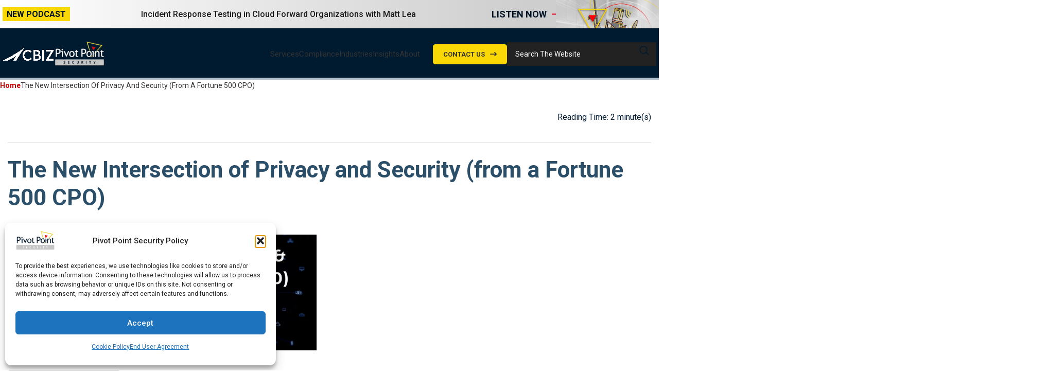

--- FILE ---
content_type: text/html; charset=UTF-8
request_url: https://www.pivotpointsecurity.com/the-new-intersection-of-privacy-and-security-from-a-fortune-500-cpo/
body_size: 77674
content:
<!DOCTYPE html>
<html lang="en-US">

<head>
	<meta charset="UTF-8">
	<link rel="profile" href="https://gmpg.org/xfn/11">
	<link rel="pingback" href="https://www.pivotpointsecurity.com/xmlrpc.php">
	<meta name="google-site-verification" content="IEaUFvU3JQaVH5Fn4mbwFH-FeBpsDB9EE184bPSqus4" />
	<meta name='robots' content='index, follow, max-image-preview:large, max-snippet:-1, max-video-preview:-1' />

	<!-- This site is optimized with the Yoast SEO Premium plugin v26.7 (Yoast SEO v26.7) - https://yoast.com/wordpress/plugins/seo/ -->
	<title>New Intersection: Privacy &amp; Security - Fortune 500 CPO</title>
	<meta name="description" content="Gain insights from a Fortune 500 CPO on the evolving intersection of privacy and security. Stay informed on industry perspectives. Inquiries? Call us!" />
	<link rel="canonical" href="https://www.pivotpointsecurity.com/the-new-intersection-of-privacy-and-security-from-a-fortune-500-cpo/" />
	<meta property="og:locale" content="en_US" />
	<meta property="og:type" content="article" />
	<meta property="og:title" content="The New Intersection of Privacy and Security (from a Fortune 500 CPO)" />
	<meta property="og:description" content="Gain insights from a Fortune 500 CPO on the evolving intersection of privacy and security. Stay informed on industry perspectives. Inquiries? Call us!" />
	<meta property="og:url" content="https://www.pivotpointsecurity.com/the-new-intersection-of-privacy-and-security-from-a-fortune-500-cpo/" />
	<meta property="og:site_name" content="Pivot Point Security" />
	<meta property="article:publisher" content="https://www.facebook.com/pivotpointsec" />
	<meta property="article:published_time" content="2022-11-07T16:23:16+00:00" />
	<meta property="article:modified_time" content="2025-02-12T18:08:28+00:00" />
	<meta property="og:image" content="https://www.pivotpointsecurity.com/wp-content/uploads/2022/11/image-1.png" />
	<meta property="og:image:width" content="800" />
	<meta property="og:image:height" content="300" />
	<meta property="og:image:type" content="image/png" />
	<meta name="author" content="Pivot Point Security" />
	<meta name="twitter:card" content="summary_large_image" />
	<meta name="twitter:creator" content="@pivotpointsec" />
	<meta name="twitter:site" content="@pivotpointsec" />
	<meta name="twitter:label1" content="Written by" />
	<meta name="twitter:data1" content="Pivot Point Security" />
	<meta name="twitter:label2" content="Est. reading time" />
	<meta name="twitter:data2" content="3 minutes" />
	<!-- / Yoast SEO Premium plugin. -->


<link rel='dns-prefetch' href='//cdnjs.cloudflare.com' />
<link rel='dns-prefetch' href='//unpkg.com' />
<link rel='dns-prefetch' href='//fonts.googleapis.com' />
<link rel="alternate" type="application/rss+xml" title="Pivot Point Security &raquo; Feed" href="https://www.pivotpointsecurity.com/feed/" />
<link rel="alternate" title="oEmbed (JSON)" type="application/json+oembed" href="https://www.pivotpointsecurity.com/wp-json/oembed/1.0/embed?url=https%3A%2F%2Fwww.pivotpointsecurity.com%2Fthe-new-intersection-of-privacy-and-security-from-a-fortune-500-cpo%2F" />
<link rel="alternate" title="oEmbed (XML)" type="text/xml+oembed" href="https://www.pivotpointsecurity.com/wp-json/oembed/1.0/embed?url=https%3A%2F%2Fwww.pivotpointsecurity.com%2Fthe-new-intersection-of-privacy-and-security-from-a-fortune-500-cpo%2F&#038;format=xml" />
<style id='wp-img-auto-sizes-contain-inline-css' type='text/css'>
img:is([sizes=auto i],[sizes^="auto," i]){contain-intrinsic-size:3000px 1500px}
/*# sourceURL=wp-img-auto-sizes-contain-inline-css */
</style>
<link rel='stylesheet' id='wp-customer-reviews-3-frontend-css' href='https://www.pivotpointsecurity.com/wp-content/plugins/wp-customer-reviews/css/wp-customer-reviews.css?ver=3.7.7' type='text/css' media='all' />
<link rel='stylesheet' id='wp-components-css' href='https://www.pivotpointsecurity.com/wp-includes/css/dist/components/style.min.css?ver=7928e642753c2cf188eb7e0f89620c73' type='text/css' media='all' />
<link rel='stylesheet' id='wp-preferences-css' href='https://www.pivotpointsecurity.com/wp-includes/css/dist/preferences/style.min.css?ver=7928e642753c2cf188eb7e0f89620c73' type='text/css' media='all' />
<link rel='stylesheet' id='wp-block-editor-css' href='https://www.pivotpointsecurity.com/wp-includes/css/dist/block-editor/style.min.css?ver=7928e642753c2cf188eb7e0f89620c73' type='text/css' media='all' />
<link rel='stylesheet' id='popup-maker-block-library-style-css' href='https://www.pivotpointsecurity.com/wp-content/plugins/popup-maker/dist/packages/block-library-style.css?ver=dbea705cfafe089d65f1' type='text/css' media='all' />
<link rel='stylesheet' id='perfect-pullquotes-styles-css' href='https://www.pivotpointsecurity.com/wp-content/plugins/perfect-pullquotes/perfect-pullquotes.css?ver=1.7.5' type='text/css' media='all' />
<link rel='stylesheet' id='bodhi-svgs-attachment-css' href='https://www.pivotpointsecurity.com/wp-content/plugins/svg-support/css/svgs-attachment.css' type='text/css' media='all' />
<link rel='stylesheet' id='cmplz-general-css' href='https://www.pivotpointsecurity.com/wp-content/plugins/complianz-gdpr/assets/css/cookieblocker.min.css?ver=1765951147' type='text/css' media='all' />
<link rel='stylesheet' id='el-section-title-css' href='https://www.pivotpointsecurity.com/wp-content/themes/woodmart/css/parts/el-section-title.min.css?ver=2.0.80' type='text/css' media='all' />
<link rel='stylesheet' id='wd-section-title-style-simple-and-brd-css' href='https://www.pivotpointsecurity.com/wp-content/themes/woodmart/css/parts/el-section-title-style-simple-and-brd.min.css?ver=2.0.80' type='text/css' media='all' />
<link rel='stylesheet' id='wd-owl-carousel-css' href='https://www.pivotpointsecurity.com/wp-content/themes/woodmart/css/parts/lib-owl-carousel.min.css?ver=2.0.80' type='text/css' media='all' />
<link rel='stylesheet' id='wd-image-gallery-css' href='https://www.pivotpointsecurity.com/wp-content/themes/woodmart/css/parts/el-gallery.min.css?ver=2.0.80' type='text/css' media='all' />
<link rel='stylesheet' id='wd-accordion-css' href='https://www.pivotpointsecurity.com/wp-content/themes/woodmart/css/parts/el-accordion.min.css?ver=2.0.80' type='text/css' media='all' />
<link rel='stylesheet' id='wd-tabs-css' href='https://www.pivotpointsecurity.com/wp-content/themes/woodmart/css/parts/el-tabs.min.css?ver=2.0.80' type='text/css' media='all' />
<link rel='stylesheet' id='wd-team-member-css' href='https://www.pivotpointsecurity.com/wp-content/themes/woodmart/css/parts/el-team-member.min.css?ver=2.0.80' type='text/css' media='all' />
<link rel='stylesheet' id='ez-toc-css' href='https://www.pivotpointsecurity.com/wp-content/plugins/easy-table-of-contents/assets/css/screen.min.css?ver=2.0.80' type='text/css' media='all' />
<style id='ez-toc-inline-css' type='text/css'>
div#ez-toc-container .ez-toc-title {font-size: 120%;}div#ez-toc-container .ez-toc-title {font-weight: 500;}div#ez-toc-container ul li , div#ez-toc-container ul li a {font-size: 95%;}div#ez-toc-container ul li , div#ez-toc-container ul li a {font-weight: 500;}div#ez-toc-container nav ul ul li {font-size: 90%;}.ez-toc-box-title {font-weight: bold; margin-bottom: 10px; text-align: center; text-transform: uppercase; letter-spacing: 1px; color: #666; padding-bottom: 5px;position:absolute;top:-4%;left:5%;background-color: inherit;transition: top 0.3s ease;}.ez-toc-box-title.toc-closed {top:-25%;}
.ez-toc-container-direction {direction: ltr;}.ez-toc-counter ul{counter-reset: item ;}.ez-toc-counter nav ul li a::before {content: counters(item, '.', decimal) '. ';display: inline-block;counter-increment: item;flex-grow: 0;flex-shrink: 0;margin-right: .2em; float: left; }.ez-toc-widget-direction {direction: ltr;}.ez-toc-widget-container ul{counter-reset: item ;}.ez-toc-widget-container nav ul li a::before {content: counters(item, '.', decimal) '. ';display: inline-block;counter-increment: item;flex-grow: 0;flex-shrink: 0;margin-right: .2em; float: left; }
/*# sourceURL=ez-toc-inline-css */
</style>
<link rel='stylesheet' id='owl-carousel-min-css-css' href='https://cdnjs.cloudflare.com/ajax/libs/OwlCarousel2/2.3.4/assets/owl.carousel.min.css?ver=2.3.4' type='text/css' media='all' />
<link rel='stylesheet' id='magnific-popup-css' href='https://cdnjs.cloudflare.com/ajax/libs/magnific-popup.js/1.1.0/magnific-popup.min.css?ver=7928e642753c2cf188eb7e0f89620c73' type='text/css' media='all' />
<link rel='stylesheet' id='js_composer_front-css' href='https://www.pivotpointsecurity.com/wp-content/plugins/js_composer/assets/css/js_composer.min.css?ver=8.7.2' type='text/css' media='all' />
<link rel='stylesheet' id='vc_font_awesome_5_shims-css' href='https://www.pivotpointsecurity.com/wp-content/plugins/js_composer/assets/lib/vendor/dist/@fortawesome/fontawesome-free/css/v4-shims.min.css?ver=8.7.2' type='text/css' media='all' />
<link rel='stylesheet' id='bootstrap-css' href='https://www.pivotpointsecurity.com/wp-content/themes/woodmart/css/bootstrap-light.min.css?ver=7.3.1' type='text/css' media='all' />
<link rel='stylesheet' id='woodmart-style-css' href='https://www.pivotpointsecurity.com/wp-content/themes/woodmart/css/parts/base.min.css?ver=7.3.1' type='text/css' media='all' />
<link rel='stylesheet' id='wd-widget-tag-cloud-css' href='https://www.pivotpointsecurity.com/wp-content/themes/woodmart/css/parts/widget-tag-cloud.min.css?ver=7.3.1' type='text/css' media='all' />
<link rel='stylesheet' id='wd-widget-recent-post-comments-css' href='https://www.pivotpointsecurity.com/wp-content/themes/woodmart/css/parts/widget-recent-post-comments.min.css?ver=7.3.1' type='text/css' media='all' />
<link rel='stylesheet' id='wd-widget-nav-css' href='https://www.pivotpointsecurity.com/wp-content/themes/woodmart/css/parts/widget-nav.min.css?ver=7.3.1' type='text/css' media='all' />
<link rel='stylesheet' id='wd-blog-single-base-css' href='https://www.pivotpointsecurity.com/wp-content/themes/woodmart/css/parts/blog-single-base.min.css?ver=7.3.1' type='text/css' media='all' />
<link rel='stylesheet' id='wd-blog-base-css' href='https://www.pivotpointsecurity.com/wp-content/themes/woodmart/css/parts/blog-base.min.css?ver=7.3.1' type='text/css' media='all' />
<link rel='stylesheet' id='wd-wpcf7-css' href='https://www.pivotpointsecurity.com/wp-content/themes/woodmart/css/parts/int-wpcf7.min.css?ver=7.3.1' type='text/css' media='all' />
<link rel='stylesheet' id='wd-wpbakery-base-css' href='https://www.pivotpointsecurity.com/wp-content/themes/woodmart/css/parts/int-wpb-base.min.css?ver=7.3.1' type='text/css' media='all' />
<link rel='stylesheet' id='wd-wpbakery-base-deprecated-css' href='https://www.pivotpointsecurity.com/wp-content/themes/woodmart/css/parts/int-wpb-base-deprecated.min.css?ver=7.3.1' type='text/css' media='all' />
<link rel='stylesheet' id='child-style-css' href='https://www.pivotpointsecurity.com/wp-content/themes/woodmart-child/style.css?ver=1768485286' type='text/css' media='all' />
<link rel='stylesheet' id='swiper-css-css' href='https://unpkg.com/swiper@8.2.6/swiper-bundle.css?ver=7928e642753c2cf188eb7e0f89620c73' type='text/css' media='all' />
<link rel='stylesheet' id='animate-css-css' href='https://cdnjs.cloudflare.com/ajax/libs/animate.css/4.1.1/animate.min.css?ver=7928e642753c2cf188eb7e0f89620c73' type='text/css' media='all' />
<link rel='stylesheet' id='wd-header-base-css' href='https://www.pivotpointsecurity.com/wp-content/themes/woodmart/css/parts/header-base.min.css?ver=7.3.1' type='text/css' media='all' />
<link rel='stylesheet' id='wd-mod-tools-css' href='https://www.pivotpointsecurity.com/wp-content/themes/woodmart/css/parts/mod-tools.min.css?ver=7.3.1' type='text/css' media='all' />
<link rel='stylesheet' id='wd-header-elements-base-css' href='https://www.pivotpointsecurity.com/wp-content/themes/woodmart/css/parts/header-el-base.min.css?ver=7.3.1' type='text/css' media='all' />
<link rel='stylesheet' id='wd-header-search-css' href='https://www.pivotpointsecurity.com/wp-content/themes/woodmart/css/parts/header-el-search.min.css?ver=7.3.1' type='text/css' media='all' />
<link rel='stylesheet' id='wd-header-search-form-css' href='https://www.pivotpointsecurity.com/wp-content/themes/woodmart/css/parts/header-el-search-form.min.css?ver=7.3.1' type='text/css' media='all' />
<link rel='stylesheet' id='wd-wd-search-results-css' href='https://www.pivotpointsecurity.com/wp-content/themes/woodmart/css/parts/wd-search-results.min.css?ver=7.3.1' type='text/css' media='all' />
<link rel='stylesheet' id='wd-wd-search-form-css' href='https://www.pivotpointsecurity.com/wp-content/themes/woodmart/css/parts/wd-search-form.min.css?ver=7.3.1' type='text/css' media='all' />
<link rel='stylesheet' id='wd-page-title-css' href='https://www.pivotpointsecurity.com/wp-content/themes/woodmart/css/parts/page-title.min.css?ver=7.3.1' type='text/css' media='all' />
<link rel='stylesheet' id='wd-widget-collapse-css' href='https://www.pivotpointsecurity.com/wp-content/themes/woodmart/css/parts/opt-widget-collapse.min.css?ver=7.3.1' type='text/css' media='all' />
<link rel='stylesheet' id='wd-footer-base-css' href='https://www.pivotpointsecurity.com/wp-content/themes/woodmart/css/parts/footer-base.min.css?ver=7.3.1' type='text/css' media='all' />
<link rel='stylesheet' id='wd-section-title-css' href='https://www.pivotpointsecurity.com/wp-content/themes/woodmart/css/parts/el-section-title.min.css?ver=7.3.1' type='text/css' media='all' />
<link rel='stylesheet' id='wd-mod-highlighted-text-css' href='https://www.pivotpointsecurity.com/wp-content/themes/woodmart/css/parts/mod-highlighted-text.min.css?ver=7.3.1' type='text/css' media='all' />
<link rel='stylesheet' id='wd-responsive-text-css' href='https://www.pivotpointsecurity.com/wp-content/themes/woodmart/css/parts/el-responsive-text.min.css?ver=7.3.1' type='text/css' media='all' />
<link rel='stylesheet' id='wd-text-block-css' href='https://www.pivotpointsecurity.com/wp-content/themes/woodmart/css/parts/el-text-block.min.css?ver=7.3.1' type='text/css' media='all' />
<link rel='stylesheet' id='wd-social-icons-css' href='https://www.pivotpointsecurity.com/wp-content/themes/woodmart/css/parts/el-social-icons.min.css?ver=7.3.1' type='text/css' media='all' />
<link rel='stylesheet' id='wd-scroll-top-css' href='https://www.pivotpointsecurity.com/wp-content/themes/woodmart/css/parts/opt-scrolltotop.min.css?ver=7.3.1' type='text/css' media='all' />
<link rel='stylesheet' id='wd-mod-sticky-sidebar-opener-css' href='https://www.pivotpointsecurity.com/wp-content/themes/woodmart/css/parts/mod-sticky-sidebar-opener.min.css?ver=7.3.1' type='text/css' media='all' />
<link rel='stylesheet' id='xts-style-header_902497-css' href='https://www.pivotpointsecurity.com/wp-content/uploads/2026/01/xts-header_902497-1768578606.css?ver=7.3.1' type='text/css' media='all' />
<link rel='stylesheet' id='xts-style-theme_settings_default-css' href='https://www.pivotpointsecurity.com/wp-content/uploads/2025/09/xts-theme_settings_default-1758202404.css?ver=7.3.1' type='text/css' media='all' />
<link rel='stylesheet' id='xts-google-fonts-css' href='https://fonts.googleapis.com/css?family=Roboto%3A400%2C700%2C100%2C500%7CLato%3A400%2C700&#038;display=swap&#038;ver=7.3.1' type='text/css' media='all' />
<script type="text/javascript" src="https://www.pivotpointsecurity.com/wp-includes/js/jquery/jquery.min.js?ver=3.7.1" id="jquery-core-js"></script>
<script type="text/javascript" src="https://www.pivotpointsecurity.com/wp-content/plugins/wp-customer-reviews/js/wp-customer-reviews.js?ver=3.7.7" id="wp-customer-reviews-3-frontend-js"></script>
<script type="text/javascript" src="https://www.pivotpointsecurity.com/wp-content/plugins/google-analytics-for-wordpress/assets/js/frontend-gtag.js?ver=9.11.1" id="monsterinsights-frontend-script-js" async="async" data-wp-strategy="async"></script>
<script data-cfasync="false" data-wpfc-render="false" type="text/javascript" id='monsterinsights-frontend-script-js-extra'>/* <![CDATA[ */
var monsterinsights_frontend = {"js_events_tracking":"true","download_extensions":"doc,pdf,ppt,zip,xls,docx,pptx,xlsx","inbound_paths":"[{\"path\":\"\\\/go\\\/\",\"label\":\"affiliate\"},{\"path\":\"\\\/recommend\\\/\",\"label\":\"affiliate\"}]","home_url":"https:\/\/www.pivotpointsecurity.com","hash_tracking":"false","v4_id":"G-CR6D7RN4XP"};/* ]]> */
</script>
<script type="text/javascript" src="https://www.pivotpointsecurity.com/wp-content/plugins/mrlegend-typedjs/public/js/typed.min.js?ver=1.3.0" id="typed-js-js"></script>
<script type="text/javascript" src="https://www.pivotpointsecurity.com/wp-content/themes/woodmart/js/libs/device.min.js?ver=7.3.1" id="wd-device-library-js"></script>
<script type="text/javascript" src="https://www.pivotpointsecurity.com/wp-content/themes/woodmart/js/scripts/global/scrollBar.min.js?ver=7.3.1" id="wd-scrollbar-js"></script>
<script></script><link rel="https://api.w.org/" href="https://www.pivotpointsecurity.com/wp-json/" /><link rel="alternate" title="JSON" type="application/json" href="https://www.pivotpointsecurity.com/wp-json/wp/v2/posts/34131" /><!-- Google Tag Manager - FourFront-->
<script type="text/plain" data-service="google-analytics" data-category="statistics">(function(w,d,s,l,i){w[l]=w[l]||[];w[l].push({'gtm.start':
new Date().getTime(),event:'gtm.js'});var f=d.getElementsByTagName(s)[0],
j=d.createElement(s),dl=l!='dataLayer'?'&l='+l:'';j.async=true;j.src=
'https://www.googletagmanager.com/gtm.js?id='+i+dl;f.parentNode.insertBefore(j,f);
})(window,document,'script','dataLayer','GTM-KPJBTJ');</script>
<!-- End Google Tag Manager -->
<!-- <link rel="icon" type="image/x-icon" href="https://www.pivotpointsecurity.com/wp-content/uploads/2022/09/cropped-PointsMark-FullColor.png"> -->
<script>/*<![CDATA[*/(function(w,a,b,d,s){w[a]=w[a]||{};w[a][b]=w[a][b]||{q:[],track:function(r,e,t){this.q.push({r:r,e:e,t:t||+new Date});}};var e=d.createElement(s);var f=d.getElementsByTagName(s)[0];e.async=1;e.src='//act.pivotpointsecurity.com/cdnr/forpci54/acton/bn/tracker/39611';f.parentNode.insertBefore(e,f);})(window,'ActOn','Beacon',document,'script');ActOn.Beacon.track();/*]]>*/</script>
<meta name="google-site-verification" content="ykU8RtBQqBgq0lTGr-SmRGSpJuGjhZ4SMOfz9pvgwOA" />



<!--- LinkedIn Tag --->
<script type="text/javascript">
_linkedin_partner_id = "153890";
window._linkedin_data_partner_ids = window._linkedin_data_partner_ids || [];
window._linkedin_data_partner_ids.push(_linkedin_partner_id);
</script><script type="text/javascript">
(function(l) {
if (!l){window.lintrk = function(a,b){window.lintrk.q.push([a,b])};
window.lintrk.q=[]}
var s = document.getElementsByTagName("script")[0];
var b = document.createElement("script");
b.type = "text/javascript";b.async = true;
b.src = "https://snap.licdn.com/li.lms-analytics/insight.min.js";
s.parentNode.insertBefore(b, s);})(window.lintrk);
</script>
<noscript>
<img height="1" width="1" style="display:none;" alt="" src="https://px.ads.linkedin.com/collect/?pid=153890&fmt=gif" />
</noscript>


<meta name="google-site-verification" content="mU9VNALTTDHxx5T9eEpWy92bAEihlAXWdTGvgZgYGsM" />


<!-- New Google Analytics tag (gtag.js) -->
<script type="text/plain" data-service="google-analytics" data-category="statistics" async data-cmplz-src="https://www.googletagmanager.com/gtag/js?id=G-DLK5F8LFHD"></script>
<script>
  window.dataLayer = window.dataLayer || [];
  function gtag(){dataLayer.push(arguments);}
  gtag('js', new Date());

  gtag('config', 'G-DLK5F8LFHD');
</script>


<style>
	.wd-logo img{
		object-fit: unset;
		height: auto;
	}	
	
	
.mobile-only{
    display: flex;
    width: 100%;
}

.desktop-only{
    display: none;
}

.new-notification-banner{     
    display: none;
    visibility: hidden;        
}

.new-notification-banner-container{
    display: none;
    visibility: hidden;
    
}

.new-notification-banner .new-badge{
    color: #011324;
    font-family: Roboto;
    font-size: 16px;
    font-style: normal;
    font-weight: 700;
    line-height: normal;
    text-transform: uppercase;
    background: #F8D20C;
    padding: 4px 8px;
}

.new-notification-banner .new-banner-text{
    color: #181818;
    font-family: Roboto;
    font-size: 16px;
    font-style: normal;
    font-weight: 500;
    line-height: normal;
}
	
	.new-notification-banner .new-banner-cta{
		display: flex;
	}

.new-notification-banner .new-banner-cta a{
    color: #011324;
    font-family: Roboto;
    font-size: 18px;
    font-style: normal;
    font-weight: 600;
    line-height: normal;
    text-transform: uppercase;
    text-decoration: none;
    display: flex;
    align-items: center;
	width: auto;
	padding: 5px 10px;
}


.new-notification-banner .new-banner-cta a svg{
    margin-left: 10px;
}
	
.new-notification-banner .new-banner-cta a img{
    margin-left: 10px;
	width: 53px;
	height: auto;
}

.new-notification-banner .new-banner-image{
    width: 400px;
    height: 83px;
    position: absolute;
    right: 0;
    top: 0;
    background: url('https://www.pivotpointsecurity.com/wp-content/uploads/2025/06/new-banner-image.png') lightgray 50% / cover no-repeat;
    z-index: 1;
}


.whb-row.whb-top-bar{
    position: relative;
    overflow: hidden;
}


.whb-general-header-inner .header-general{
    display: inline;
}

.whb-general-header-inner .mobile-only{
    width: auto;
    display: block;
}

.whb-general-header-inner .header-bottom{
    display: none;
}


.whb-header-bottom .header-general{
    display: none;
}

.whb-header-bottom .header-bottom{
    display: flex;
    width: 100%;
}

.custom-logo-image{
    display: inline-block;
}


.custom-logo-image img {
    height: 50px; /* Adjust height as needed */
    width: auto; /* Maintain aspect ratio */
    vertical-align: middle; /* Align with the logo */
}



@media (min-width: 1100px){

    .mobile-only{
        display: none;
    }

    .desktop-only{
        display: block;
    }


    .new-notification-banner{    
        display: block;
        visibility: visible; 
        overflow: hidden;
        background: linear-gradient(270deg, #cecece 20%, rgba(211, 211, 211, 0.00) 100%);        
    }

    .new-notification-banner-container{
        visibility: visible;
        display: flex;
        width: 100%;
        justify-content: space-between;
        align-items: center;
        max-width: 1130px;
        height: 65px;
        flex-shrink: 0;
        margin: 0 auto 0 0;
        overflow: hidden;
        position: relative;
        
    }

    .new-notification-banner .new-badge{
        color: #011324;
        font-family: Roboto;
        font-size: 16px;
        font-style: normal;
        font-weight: 700;
        line-height: normal;
        text-transform: uppercase;
        background: #F8D20C;
        padding: 4px 8px;
    }

    .new-notification-banner .new-banner-text{
        color: #181818;
        font-family: Roboto;
        font-size: 16px;
        font-style: normal;
        font-weight: 500;
        line-height: normal;
    }

    .new-notification-banner .new-banner-cta a{
        color: #011324;
        font-family: Roboto;
        font-size: 18px;
        font-style: normal;
        font-weight: 600;
        line-height: normal;
        text-transform: uppercase;
        text-decoration: none;
        display: flex;
        align-items: center;
		transition: all 300ms ease-in-out;
    }
	
	.new-notification-banner .new-banner-cta a:hover{
		background-color: #F8D20C;
	}


    .new-notification-banner .new-banner-cta a svg{
        margin-left: 10px;
		transition: all 300ms ease-in-out;
    }
	
	

    .new-notification-banner .new-banner-image{
        width: 400px;
        height: 83px;
        position: absolute;
        right: 0;
        top: 0;
        background: transparent;
        z-index: 1;
    }


    .whb-row.whb-top-bar{
        position: relative;
        overflow: hidden;
    }

}


@media (min-width: 1280px){

    .new-notification-banner .new-banner-image{
        width: 200px;
        height: 83px;
        position: absolute;
        right: 0;
        top: 0;
        background: url('https://www.pivotpointsecurity.com/wp-content/uploads/2025/06/new-banner-image.png') lightgray 0% / cover no-repeat;
        z-index: 1;
    }

}


@media (min-width: 1440px){

    .new-notification-banner .new-banner-image{
        width: 300px;           
        background: url('https://www.pivotpointsecurity.com/wp-content/uploads/2025/06/new-banner-image.png') lightgray 0% / cover no-repeat;
        
    }

}


@media (min-width: 1600px){


    .new-notification-banner .new-banner-image{
        width: 400px;        
        background: url('https://www.pivotpointsecurity.com/wp-content/uploads/2025/06/new-banner-image.png') lightgray 50% / cover no-repeat;
        
    }

}

</style>	<style>
		.class_gwp_my_template_file {
			cursor:help;
		}
	</style>
				<style>.cmplz-hidden {
					display: none !important;
				}</style><!-- Head & Footer Code: Site-wide HEAD section start (type: post; bahavior: append; priority: 10; do_shortcode_h: n) -->
<script async="async" src="https://mm-uxrv.com/js/business_01fc62fa-426f-4573-8852-77ea97eceae1-06041009.js"></script>
<meta name="msvalidate.01" content="7F1831E599A2167F6ECDCCF59C339F44" />

<script>
 (function (w,d,o,u,a,m) {
   w[o]=w[o]||function(){(w[o].q=w[o].q||[]).push(arguments);
   },w[o].e=1*new Date();w[o].u=u;a=d.createElement('script'),
   m=d.getElementsByTagName('script')[0];a.async=1;
   a.src=u+'/mcfx.js';m.parentNode.insertBefore(a, m);
    })(window, document, 'mcfx', 'https://fx.pivotpointsecurity.com');
 mcfx('create', 35769);
</script>
<script type="text/javascript" async src="//cdn.leadmanagerfx.com/phone/js/35769"></script>
<!-- Head & Footer Code: Site-wide HEAD section end (type: post; bahavior: append; priority: 10; do_shortcode_h: n) -->
					<meta name="viewport" content="width=device-width, initial-scale=1.0, maximum-scale=1.0, user-scalable=no">
									<script type="text/javascript" src="//script.crazyegg.com/pages/scripts/0011/7620.js" async="async" ></script>
<!-- Schema & Structured Data For WP v1.54 - -->
<script type="application/ld+json" class="saswp-schema-markup-output">
[{"@context":"https:\/\/schema.org\/","@graph":[{"@context":"https:\/\/schema.org\/","@type":"SiteNavigationElement","@id":"https:\/\/www.pivotpointsecurity.com\/#services","name":"Services","url":"https:\/\/www.pivotpointsecurity.com\/services\/"},{"@context":"https:\/\/schema.org\/","@type":"SiteNavigationElement","@id":"https:\/\/www.pivotpointsecurity.com\/#cmmc-preparation","name":"CMMC Preparation","url":"https:\/\/www.pivotpointsecurity.com\/services\/cmmc\/cmmc-consulting\/"},{"@context":"https:\/\/schema.org\/","@type":"SiteNavigationElement","@id":"https:\/\/www.pivotpointsecurity.com\/#cmmc-compliance-services","name":"CMMC Compliance Services","url":"https:\/\/www.pivotpointsecurity.com\/services\/cmmc\/cmmc-compliance\/"},{"@context":"https:\/\/schema.org\/","@type":"SiteNavigationElement","@id":"https:\/\/www.pivotpointsecurity.com\/#iso-27001","name":"ISO 27001","url":"https:\/\/www.pivotpointsecurity.com\/iso-27001\/iso-27001-consulting-services\/"},{"@context":"https:\/\/schema.org\/","@type":"SiteNavigationElement","@id":"https:\/\/www.pivotpointsecurity.com\/#iso-27001-certification","name":"ISO 27001 Certification","url":"https:\/\/www.pivotpointsecurity.com\/iso-27001\/iso-27001-consulting-services\/"},{"@context":"https:\/\/schema.org\/","@type":"SiteNavigationElement","@id":"https:\/\/www.pivotpointsecurity.com\/#iso-27001-maintenance","name":"ISO 27001 Maintenance","url":"https:\/\/www.pivotpointsecurity.com\/iso-27001\/iso-27001-certification-maintenance\/"},{"@context":"https:\/\/schema.org\/","@type":"SiteNavigationElement","@id":"https:\/\/www.pivotpointsecurity.com\/#iso-27017-cloud-security-for-csps","name":"ISO 27017 - Cloud Security for CSP's","url":"https:\/\/www.pivotpointsecurity.com\/services\/iso-27017-consulting-services-for-csps\/"},{"@context":"https:\/\/schema.org\/","@type":"SiteNavigationElement","@id":"https:\/\/www.pivotpointsecurity.com\/#iso-27018-data-privacy-for-csps","name":"ISO 27018 - Data Privacy for CSP's","url":"https:\/\/www.pivotpointsecurity.com\/services\/iso-27018-consulting-services-for-csps\/"},{"@context":"https:\/\/schema.org\/","@type":"SiteNavigationElement","@id":"https:\/\/www.pivotpointsecurity.com\/#iso-27701-data-privacy-management-system","name":"ISO 27701 - Data Privacy Management System","url":"https:\/\/www.pivotpointsecurity.com\/services\/iso-27701-consulting-services\/"},{"@context":"https:\/\/schema.org\/","@type":"SiteNavigationElement","@id":"https:\/\/www.pivotpointsecurity.com\/#soc-2-readiness","name":"SOC 2 Readiness","url":"https:\/\/www.pivotpointsecurity.com\/services\/soc-2-consulting-services\/"},{"@context":"https:\/\/schema.org\/","@type":"SiteNavigationElement","@id":"https:\/\/www.pivotpointsecurity.com\/#virtual-ciso-vciso","name":"Virtual CISO (vCISO)","url":"https:\/\/www.pivotpointsecurity.com\/services\/virtual-ciso\/"},{"@context":"https:\/\/schema.org\/","@type":"SiteNavigationElement","@id":"https:\/\/www.pivotpointsecurity.com\/#iot-security","name":"IoT Security","url":"https:\/\/www.pivotpointsecurity.com\/iot-security\/"},{"@context":"https:\/\/schema.org\/","@type":"SiteNavigationElement","@id":"https:\/\/www.pivotpointsecurity.com\/#iot-security-consulting-assessments","name":"IoT Security Consulting & Assessments","url":"https:\/\/www.pivotpointsecurity.com\/services\/iot-security-consulting-and-assessments\/"},{"@context":"https:\/\/schema.org\/","@type":"SiteNavigationElement","@id":"https:\/\/www.pivotpointsecurity.com\/#network-security","name":"Network Security","url":"https:\/\/www.pivotpointsecurity.com\/services\/network-security\/"},{"@context":"https:\/\/schema.org\/","@type":"SiteNavigationElement","@id":"https:\/\/www.pivotpointsecurity.com\/#crest-network-penetration-test","name":"CREST Network Penetration Test","url":"https:\/\/www.pivotpointsecurity.com\/penetration-testing\/network-penetration-testing\/crest-network-penetration-testing\/"},{"@context":"https:\/\/schema.org\/","@type":"SiteNavigationElement","@id":"https:\/\/www.pivotpointsecurity.com\/#vulnerability-assessment","name":"Vulnerability Assessment","url":"https:\/\/www.pivotpointsecurity.com\/services\/network-security\/vulnerability-assessment\/"},{"@context":"https:\/\/schema.org\/","@type":"SiteNavigationElement","@id":"https:\/\/www.pivotpointsecurity.com\/#penetration-test","name":"Penetration Test","url":"https:\/\/www.pivotpointsecurity.com\/penetration-testing\/network-penetration-testing\/"},{"@context":"https:\/\/schema.org\/","@type":"SiteNavigationElement","@id":"https:\/\/www.pivotpointsecurity.com\/#architecture-review","name":"Architecture Review","url":"https:\/\/www.pivotpointsecurity.com\/services\/network-architecture-review-2019\/"},{"@context":"https:\/\/schema.org\/","@type":"SiteNavigationElement","@id":"https:\/\/www.pivotpointsecurity.com\/#application-security","name":"Application Security","url":"https:\/\/www.pivotpointsecurity.com\/penetration-testing\/application-penetration-testing\/"},{"@context":"https:\/\/schema.org\/","@type":"SiteNavigationElement","@id":"https:\/\/www.pivotpointsecurity.com\/#penetration-test","name":"Penetration Test","url":"https:\/\/www.pivotpointsecurity.com\/penetration-testing\/application-penetration-testing\/"},{"@context":"https:\/\/schema.org\/","@type":"SiteNavigationElement","@id":"https:\/\/www.pivotpointsecurity.com\/#api-penetration-testing","name":"API Penetration Testing","url":"https:\/\/www.pivotpointsecurity.com\/penetration-testing\/api-penetration-testing\/"},{"@context":"https:\/\/schema.org\/","@type":"SiteNavigationElement","@id":"https:\/\/www.pivotpointsecurity.com\/#architecture-review-threat-assessment","name":"Architecture Review & Threat Assessment","url":"https:\/\/www.pivotpointsecurity.com\/services\/application-review-threat-assessment\/"},{"@context":"https:\/\/schema.org\/","@type":"SiteNavigationElement","@id":"https:\/\/www.pivotpointsecurity.com\/#business-continuity","name":"Business Continuity","url":"https:\/\/www.pivotpointsecurity.com\/services\/business-continuity-management\/iso-22301-consulting\/"},{"@context":"https:\/\/schema.org\/","@type":"SiteNavigationElement","@id":"https:\/\/www.pivotpointsecurity.com\/#blockchain-security","name":"Blockchain Security","url":"https:\/\/www.pivotpointsecurity.com\/services\/blockchain-security-consulting\/"},{"@context":"https:\/\/schema.org\/","@type":"SiteNavigationElement","@id":"https:\/\/www.pivotpointsecurity.com\/#compliance","name":"Compliance","url":"https:\/\/www.pivotpointsecurity.com\/"},{"@context":"https:\/\/schema.org\/","@type":"SiteNavigationElement","@id":"https:\/\/www.pivotpointsecurity.com\/#insights","name":"Insights","url":"https:\/\/www.pivotpointsecurity.com\/"},{"@context":"https:\/\/schema.org\/","@type":"SiteNavigationElement","@id":"https:\/\/www.pivotpointsecurity.com\/#iso-27001","name":"ISO 27001","url":"https:\/\/www.pivotpointsecurity.com\/"},{"@context":"https:\/\/schema.org\/","@type":"SiteNavigationElement","@id":"https:\/\/www.pivotpointsecurity.com\/#iso-27001-audit-cost-guide","name":"ISO 27001 Audit & Cost Guide","url":"https:\/\/www.pivotpointsecurity.com\/iso-27001\/iso-27001-cost-guide\/"},{"@context":"https:\/\/schema.org\/","@type":"SiteNavigationElement","@id":"https:\/\/www.pivotpointsecurity.com\/#iso-27001-checklist","name":"ISO 27001 Checklist","url":"https:\/\/www.pivotpointsecurity.com\/iso-27001\/iso-27001-resources\/iso-27001-checklist\/"},{"@context":"https:\/\/schema.org\/","@type":"SiteNavigationElement","@id":"https:\/\/www.pivotpointsecurity.com\/#iso-27001-cost-blog","name":"ISO 27001 Cost Blog","url":"https:\/\/www.pivotpointsecurity.com\/blog\/iso-27001-cost-estimate-48000-information-security-confidence-priceless\/"},{"@context":"https:\/\/schema.org\/","@type":"SiteNavigationElement","@id":"https:\/\/www.pivotpointsecurity.com\/#iso-27001-recipe-ingredients-for-certification","name":"ISO 27001: Recipe & Ingredients for Certification","url":"https:\/\/www.pivotpointsecurity.com\/iso_27001-iso_27001_recipe_and_ingredients_for_certification\/"},{"@context":"https:\/\/schema.org\/","@type":"SiteNavigationElement","@id":"https:\/\/www.pivotpointsecurity.com\/#iso-27001-roadmap","name":"ISO 27001 Roadmap","url":"https:\/\/www.pivotpointsecurity.com\/iso-27001\/iso-27001-resources\/iso-27001-implementation-roadmap\/"},{"@context":"https:\/\/schema.org\/","@type":"SiteNavigationElement","@id":"https:\/\/www.pivotpointsecurity.com\/#iso-27701-cost","name":"ISO 27701 Cost","url":"https:\/\/www.pivotpointsecurity.com\/blog\/whats-the-cost-of-iso-27701-certification\/"},{"@context":"https:\/\/schema.org\/","@type":"SiteNavigationElement","@id":"https:\/\/www.pivotpointsecurity.com\/#ccpa","name":"CCPA","url":"https:\/\/www.pivotpointsecurity.com\/"},{"@context":"https:\/\/schema.org\/","@type":"SiteNavigationElement","@id":"https:\/\/www.pivotpointsecurity.com\/#ccpa-compliance-roadmap","name":"CCPA Compliance Roadmap","url":"https:\/\/www.pivotpointsecurity.com\/data-privacy-ccpa-compliance-roadmap\/"},{"@context":"https:\/\/schema.org\/","@type":"SiteNavigationElement","@id":"https:\/\/www.pivotpointsecurity.com\/#cmmc","name":"CMMC","url":"https:\/\/www.pivotpointsecurity.com\/"},{"@context":"https:\/\/schema.org\/","@type":"SiteNavigationElement","@id":"https:\/\/www.pivotpointsecurity.com\/#cmmc-certification-guide","name":"CMMC Certification Guide","url":"https:\/\/www.pivotpointsecurity.com\/services\/cmmc\/"},{"@context":"https:\/\/schema.org\/","@type":"SiteNavigationElement","@id":"https:\/\/www.pivotpointsecurity.com\/#cmmc-cost","name":"CMMC Cost","url":"https:\/\/www.pivotpointsecurity.com\/blog\/how-much-will-cmmc-certification-cost-my-business\/"},{"@context":"https:\/\/schema.org\/","@type":"SiteNavigationElement","@id":"https:\/\/www.pivotpointsecurity.com\/#vciso","name":"vCISO","url":"https:\/\/www.pivotpointsecurity.com\/"},{"@context":"https:\/\/schema.org\/","@type":"SiteNavigationElement","@id":"https:\/\/www.pivotpointsecurity.com\/#vciso-cost","name":"vCISO Cost","url":"https:\/\/www.pivotpointsecurity.com\/blog\/virtual-ciso-vciso-pricing-and-cost-drivers\/"},{"@context":"https:\/\/schema.org\/","@type":"SiteNavigationElement","@id":"https:\/\/www.pivotpointsecurity.com\/#fedramp","name":"FedRAMP","url":"https:\/\/www.pivotpointsecurity.com\/"},{"@context":"https:\/\/schema.org\/","@type":"SiteNavigationElement","@id":"https:\/\/www.pivotpointsecurity.com\/#fedramp-cost","name":"FedRAMP Cost","url":"https:\/\/www.pivotpointsecurity.com\/services\/fedramp\/fedramp-cost\/"},{"@context":"https:\/\/schema.org\/","@type":"SiteNavigationElement","@id":"https:\/\/www.pivotpointsecurity.com\/#third-party-risk-management","name":"Third Party Risk Management","url":"https:\/\/www.pivotpointsecurity.com\/"},{"@context":"https:\/\/schema.org\/","@type":"SiteNavigationElement","@id":"https:\/\/www.pivotpointsecurity.com\/#vrm-best-practice-guide-for-small-to-medium-businesses","name":"VRM Best Practice Guide for Small to Medium Businesses","url":"https:\/\/www.pivotpointsecurity.com\/services\/third-party-risk-management\/vendor-risk-management-program-guide\/"},{"@context":"https:\/\/schema.org\/","@type":"SiteNavigationElement","@id":"https:\/\/www.pivotpointsecurity.com\/#application-security","name":"Application Security","url":"https:\/\/www.pivotpointsecurity.com\/"},{"@context":"https:\/\/schema.org\/","@type":"SiteNavigationElement","@id":"https:\/\/www.pivotpointsecurity.com\/#ready-for-a-pen-test-infographic","name":"Ready for a Pen Test? Infographic","url":"https:\/\/www.pivotpointsecurity.com\/penetration-testing\/network-penetration-test-infographic\/"},{"@context":"https:\/\/schema.org\/","@type":"SiteNavigationElement","@id":"https:\/\/www.pivotpointsecurity.com\/#business-continuity","name":"Business Continuity","url":"https:\/\/www.pivotpointsecurity.com\/"},{"@context":"https:\/\/schema.org\/","@type":"SiteNavigationElement","@id":"https:\/\/www.pivotpointsecurity.com\/#bcp-table-top-exercise-template","name":"BCP Table Top Exercise Template","url":"https:\/\/www.pivotpointsecurity.com\/services\/business-continuity-management\/table-top-exercise-template\/"},{"@context":"https:\/\/schema.org\/","@type":"SiteNavigationElement","@id":"https:\/\/www.pivotpointsecurity.com\/#about-us","name":"About Us","url":"https:\/\/www.pivotpointsecurity.com\/company\/"},{"@context":"https:\/\/schema.org\/","@type":"SiteNavigationElement","@id":"https:\/\/www.pivotpointsecurity.com\/#locations","name":"Locations","url":"https:\/\/www.pivotpointsecurity.com\/company\/locations\/"},{"@context":"https:\/\/schema.org\/","@type":"SiteNavigationElement","@id":"https:\/\/www.pivotpointsecurity.com\/#client-satisfaction","name":"Client Satisfaction","url":"https:\/\/www.pivotpointsecurity.com\/company\/client-satisfaction\/"},{"@context":"https:\/\/schema.org\/","@type":"SiteNavigationElement","@id":"https:\/\/www.pivotpointsecurity.com\/#giving-back","name":"Giving Back","url":"https:\/\/www.pivotpointsecurity.com\/company\/giving-back\/"},{"@context":"https:\/\/schema.org\/","@type":"SiteNavigationElement","@id":"https:\/\/www.pivotpointsecurity.com\/#current-job-openings","name":"Current Job Openings","url":"https:\/\/www.pivotpointsecurity.com\/company\/working-at-pivot-point-security\/"},{"@context":"https:\/\/schema.org\/","@type":"SiteNavigationElement","@id":"https:\/\/www.pivotpointsecurity.com\/#pps-partners","name":"PPS Partners","url":"https:\/\/www.pivotpointsecurity.com\/company\/partner-with-us\/"},{"@context":"https:\/\/schema.org\/","@type":"SiteNavigationElement","@id":"https:\/\/www.pivotpointsecurity.com\/#inclusivity-our-stance-actions","name":"Inclusivity: Our Stance & Actions","url":"https:\/\/www.pivotpointsecurity.com\/our-stance-on-inclusivity\/"},{"@context":"https:\/\/schema.org\/","@type":"SiteNavigationElement","@id":"https:\/\/www.pivotpointsecurity.com\/#contact-us","name":"Contact Us","url":"https:\/\/www.pivotpointsecurity.com\/company\/contact\/"},{"@context":"https:\/\/schema.org\/","@type":"SiteNavigationElement","@id":"https:\/\/www.pivotpointsecurity.com\/#third-party-risk-management","name":"Third Party Risk Management","url":"https:\/\/www.pivotpointsecurity.com\/services\/third-party-risk-management\/"}]},

{"@context":"https:\/\/schema.org\/","@type":"BreadcrumbList","@id":"https:\/\/www.pivotpointsecurity.com\/the-new-intersection-of-privacy-and-security-from-a-fortune-500-cpo\/#breadcrumb","itemListElement":[{"@type":"ListItem","position":1,"item":{"@id":"https:\/\/www.pivotpointsecurity.com","name":"Pivot Point Security"}},{"@type":"ListItem","position":2,"item":{"@id":"https:\/\/www.pivotpointsecurity.com\/category\/privacy\/","name":"Privacy"}},{"@type":"ListItem","position":3,"item":{"@id":"https:\/\/www.pivotpointsecurity.com\/the-new-intersection-of-privacy-and-security-from-a-fortune-500-cpo\/","name":"New Intersection: Privacy & Security - Fortune 500 CPO"}}]},

{"@context":"https:\/\/schema.org\/","@type":"Article","@id":"https:\/\/www.pivotpointsecurity.com\/the-new-intersection-of-privacy-and-security-from-a-fortune-500-cpo\/#Article","url":"https:\/\/www.pivotpointsecurity.com\/the-new-intersection-of-privacy-and-security-from-a-fortune-500-cpo\/","inLanguage":"en-US","mainEntityOfPage":"https:\/\/www.pivotpointsecurity.com\/the-new-intersection-of-privacy-and-security-from-a-fortune-500-cpo\/","headline":"New Intersection: Privacy & Security - Fortune 500 CPO","description":"Gain insights from a Fortune 500 CPO on the evolving intersection of privacy and security. Stay informed on industry perspectives. Inquiries? Call us!","articleBody":"Back in the day, privacy and information security were separate functionally and organizationally. Now they\u2019ve increasingly merged. What does that look like for forward-leaning orgs? Where are the trending convergences and divergences?    To talk about privacy programs from both launchpad and leadership perspectives, a recent episode of The Virtual CISO Podcast features Rosemary Martorana, CPO at Corning. John Verry, Pivot Point Security CISO and Managing Partner, hosts the show.  Why sweat privacy?  Rosemary acknowledges that SME cybersecurity pros charged with standing up new privacy programs often have some trepidation. But she questions whether that\u2019s fully warranted.    \u201cIt breaks my heart a little when I hear people hesitate or get uncomfortable when we talk about privacy,\u201d Rosemary shares. \u201cBecause when you think about it, at its most basic level, information security is protecting against the unauthorized use of information and then mitigating those risks. Now let me just tweak that statement slightly and say, \u2018protecting against the unauthorized use of personal information.\u2019 Now you\u2019ve just crossed into the world of privacy.\u201d    &nbsp;  3 things to get right  To get privacy right, Rosemary advises nailing these 3 things, first and foremost:     \tBuild strong collaborative relationships with your key partners, such as your security and legal teams   \tUnderstand your company\u2019s risk tolerance   \tUnderstand your company\u2019s business objectives    Unless you\u2019re aligned with the business, you can\u2019t effectively focus on what it looks like to comply with a specific privacy regulation or other guidance.    &nbsp;  Like love and marriage  In Rosemary\u2019s view, physical security, cybersecurity, and privacy are all intertwined now at the level of implementation.    \u201cYou can\u2019t have one without the others anymore,\u201d sums up Rosemary.    So, where is the unfamiliar privacy territory? It\u2019s the heavier emphasis on the legal and compliance components.    \u201cWith these regulations come some pretty hefty fines that make people wary,\u201d Rosemary observes. \u201cThey're not sure always how to interpret the rules that are set forward. And again, those rules can be nebulous. Those regulations are not always written with the utmost clarity that a lot of our information security professionals would like. So that becomes the uncomfortable space people find themselves in.\u201d    &nbsp;  Back to business  But Rosemary restates that the real secret to success in the privacy arena is relational not operational. \u201cHaving a healthy business model and then working closely with those business teams is going to be critical to success in the privacy space,\u201d Rosemary notes. \u201cIt\u2019s a nascent space. People are still trying to navigate and find their way.\u201d    \u201cI think we\u2019ll see the privacy skillset grow in information security practitioners, whether they like it or not,\u201d adds Rosemary. \u201cAnd I think you\u2019ll start to see more people becoming Certified Information Privacy Professionals (CIPPs) and things of that nature.    &nbsp;  What\u2019s next?  To listen to this podcast episode with Rosemary Martorana, click here.    Is your business in the market for a privacy lead or Data Protection Officer (DPO)? This blog post shares advice on skill requirements: Skills SMBs Should Look for in a Privacy Lead","keywords":"CCPA, data privacy, GDPR | Tags - Pivot Point Security, ","datePublished":"2022-11-07T11:23:16-05:00","dateModified":"2025-02-12T13:08:28-05:00","author":{"@type":"Person","name":"Pivot Point Security","url":"https:\/\/www.pivotpointsecurity.com\/author\/pivot-point-security\/","sameAs":[],"image":{"@type":"ImageObject","url":"https:\/\/secure.gravatar.com\/avatar\/86b2163dec11e3d9c5c90300382ef13ab524e42d79ae9eae29e84ad7c7c849f7?s=96&d=mm&r=g","height":96,"width":96}},"editor":{"@type":"Person","name":"Pivot Point Security","url":"https:\/\/www.pivotpointsecurity.com\/author\/pivot-point-security\/","sameAs":[],"image":{"@type":"ImageObject","url":"https:\/\/secure.gravatar.com\/avatar\/86b2163dec11e3d9c5c90300382ef13ab524e42d79ae9eae29e84ad7c7c849f7?s=96&d=mm&r=g","height":96,"width":96}},"publisher":{"@type":"Organization","name":"Pivot Point Security","url":"https:\/\/www.pivotpointsecurity.com","logo":{"@type":"ImageObject","url":"https:\/\/www.pivotpointsecurity.com\/wp-content\/uploads\/2022\/06\/PPS_Logo_Color-1-min.png","width":455,"height":232}},"image":[{"@type":"ImageObject","@id":"https:\/\/www.pivotpointsecurity.com\/the-new-intersection-of-privacy-and-security-from-a-fortune-500-cpo\/#primaryimage","url":"https:\/\/www.pivotpointsecurity.com\/wp-content\/uploads\/2022\/11\/image-1-1200x900.png","width":"1200","height":"900","caption":"the new intersection of privacy and security from a fortune 500 cpo"},{"@type":"ImageObject","url":"https:\/\/www.pivotpointsecurity.com\/wp-content\/uploads\/2022\/11\/image-1-1200x720.png","width":"1200","height":"720","caption":"the new intersection of privacy and security from a fortune 500 cpo"},{"@type":"ImageObject","url":"https:\/\/www.pivotpointsecurity.com\/wp-content\/uploads\/2022\/11\/image-1-1200x675.png","width":"1200","height":"675","caption":"the new intersection of privacy and security from a fortune 500 cpo"},{"@type":"ImageObject","url":"https:\/\/www.pivotpointsecurity.com\/wp-content\/uploads\/2022\/11\/image-1-450x450.png","width":"450","height":"450","caption":"the new intersection of privacy and security from a fortune 500 cpo"}]}]
</script>

<meta name="generator" content="Powered by WPBakery Page Builder - drag and drop page builder for WordPress."/>
<script id='nitro-telemetry-meta' nitro-exclude>window.NPTelemetryMetadata={missReason: (!window.NITROPACK_STATE ? 'cache not found' : 'hit'),pageType: 'post',isEligibleForOptimization: true,}</script><script id='nitro-generic' nitro-exclude>(()=>{window.NitroPack=window.NitroPack||{coreVersion:"na",isCounted:!1};let e=document.createElement("script");if(e.src="https://nitroscripts.com/yTOgpUzrjiOyvCmupTuWugJKCmxEUbuf",e.async=!0,e.id="nitro-script",document.head.appendChild(e),!window.NitroPack.isCounted){window.NitroPack.isCounted=!0;let t=()=>{navigator.sendBeacon("https://to.getnitropack.com/p",JSON.stringify({siteId:"yTOgpUzrjiOyvCmupTuWugJKCmxEUbuf",url:window.location.href,isOptimized:!!window.IS_NITROPACK,coreVersion:"na",missReason:window.NPTelemetryMetadata?.missReason||"",pageType:window.NPTelemetryMetadata?.pageType||"",isEligibleForOptimization:!!window.NPTelemetryMetadata?.isEligibleForOptimization}))};(()=>{let e=()=>new Promise(e=>{"complete"===document.readyState?e():window.addEventListener("load",e)}),i=()=>new Promise(e=>{document.prerendering?document.addEventListener("prerenderingchange",e,{once:!0}):e()}),a=async()=>{await i(),await e(),t()};a()})(),window.addEventListener("pageshow",e=>{if(e.persisted){let i=document.prerendering||self.performance?.getEntriesByType?.("navigation")[0]?.activationStart>0;"visible"!==document.visibilityState||i||t()}})}})();</script><link rel="preload" as="image" href="https://www.pivotpointsecurity.com/wp-content/uploads/2023/11/pivot-banner.webp?id=35101">
<link rel="preload" as="image" href="https://www.pivotpointsecurity.com/wp-content/uploads/2025/06/compliance-image.png.webp">

<style class="wpcode-css-snippet">.close-side-widget > a,
.mobile-site-search-toggle {
  text-indent: -999em;
  color: #fff;
  border: 1px solid rgba(255,255,255,0.25);
  width: 42px;
  height: 42px !important;
  display: block;
  border-radius: 100%;
}
.close-side-widget > a:before, .close-side-widget > a:after {
  position: absolute;
  top: 0;
  left: 0;
  width: 100%;
  height: 100%;
  font-size: 23px !important;
  text-indent: 0;
  text-align: center;
  line-height: 42px;
}
.mobile-site-search-toggle {
	text-indent: 0;
    position: relative;
}
.mobile-site-search-toggle .wd-tools-icon {
	width: 100%;
	height: 100%;
	position: absolute;
	top: 0;
	left: 0;
	font-size: 20px;
	display: flex;
	align-items: center;
	justify-content: center;
}
.mobile-site-search-toggle .wd-tools-icon::before {
  content: "\f130";
  font-family: "woodmart-font";
}
.mobile-site-search-toggle.active .wd-tools-icon::before {
	content: "\f112";
}

.whb-general-header .whb-mobile-center .wd-search-form {
	position: fixed;
	top: 120px;
	left: 0;
	right: 0;
	margin: auto;
	max-width: 350px;
	z-index: -9999;
	padding: 0px;
	background: #001a30;
	opacity: 0;
	transition: all .4s ease;
}
.whb-general-header .whb-mobile-center .wd-search-form--active {
  transform: translateY(10px);
  opacity: 1;
  z-index: 9999;
}

.whb-header-bottom {
  	background-color: rgb(250, 216, 5);
}
.whb-header-bottom .container {
    padding: 0;
}
.whb-header-bottom .whb-col-mobile {
	align-items: stretch;
}
.whb-header-bottom .wd-header-text {
	display: flex;
    justify-content: center;
}
.whb-header-bottom a {
	color: #333;
	font-weight: 700;
	position: relative;
	display: flex;
	justify-content: center;
	align-items: center;
	gap: 5px;
	background: rgb(250, 216, 5);
	width: 50%;
}
.whb-header-bottom a::before {
  background-image: url("data:image/svg+xml,%3Csvg xmlns='http://www.w3.org/2000/svg' width='24' height='24' fill='currentColor' viewBox='0 0 24 24'%3E%3Cpath d='M6.62 10.79a15.054 15.054 0 006.59 6.59l2.2-2.2a1.003 1.003 0 011.01-.24c1.12.37 2.33.57 3.58.57.55 0 1 .45 1 1V20a1 1 0 01-1 1C10.07 21 3 13.93 3 5a1 1 0 011-1h3.5c.55 0 1 .45 1 1 0 1.25.2 2.46.57 3.58.11.35.03.74-.24 1.01l-2.21 2.2z'/%3E%3C/svg%3E%0A");
  content: "";
  width: 21px;
  height: 21px;
  transform: translate(0px, -1px);
}
.whb-header-bottom a:last-child {
	background: #fff;
}
.whb-header-bottom a:last-child::before {
background-image: url("data:image/svg+xml,%3Csvg xmlns='http://www.w3.org/2000/svg' width='24' height='24' fill='black' viewBox='0 0 24 24'%3E%3Cpath d='M12 2a10 10 0 00-10 10v4a3 3 0 003 3h2a1 1 0 001-1v-6a1 1 0 00-1-1H5v-1a7 7 0 0114 0v1h-2a1 1 0 00-1 1v6a1 1 0 001 1h2a3 3 0 003-3v-4A10 10 0 0012 2zm-1 15v1a3 3 0 003 3h1a1 1 0 000-2h-1a1 1 0 01-1-1v-1h-2z'/%3E%3C/svg%3E");
}

.hdr-phone {
    color: #fad804 !important;
    font-size: 16px;
    padding: 0 !important;
    gap: 1px;
}
.hdr-phone::before {
    content: "";
    width: 20px;
    height: 20px;
    background-size: cover;
    background-image: url("data:image/svg+xml,%3Csvg xmlns='http://www.w3.org/2000/svg' width='24' height='24' fill='%23fad804' viewBox='0 0 24 24'%3E%3Cpath d='M6.62 10.79a15.05 15.05 0 006.59 6.59l2.2-2.2a1 1 0 011.01-.24c1.12.37 2.33.57 3.58.57a1 1 0 011 1V20a1 1 0 01-1 1C10.07 21 3 13.93 3 5a1 1 0 011-1h3.5a1 1 0 011 1c0 1.25.2 2.46.57 3.58a1 1 0 01-.24 1.01l-2.21 2.2z'/%3E%3C/svg%3E");
    transform: rotate(20deg);
}

.wd-search-form form input[type=text]::placeholder {
    color: #fff;
}

.whb-mobile-right .wd-header-text {
	flex: 1;
    display: flex;
    justify-content: flex-end;
}</style><!-- start Omniconvert.com code -->
<link rel="dns-prefetch" href="//app.omniconvert.com" />
<script type="text/javascript">window._mktz=window._mktz||[];</script>
<script src="//cdn.omniconvert.com/js/t96145c.js"></script>
<!-- end Omniconvert.com code --><link rel="icon" href="https://www.pivotpointsecurity.com/wp-content/uploads/2022/09/cropped-PointsMark-FullColor-32x32.png" sizes="32x32" />
<link rel="icon" href="https://www.pivotpointsecurity.com/wp-content/uploads/2022/09/cropped-PointsMark-FullColor-192x192.png" sizes="192x192" />
<link rel="apple-touch-icon" href="https://www.pivotpointsecurity.com/wp-content/uploads/2022/09/cropped-PointsMark-FullColor-180x180.png" />
<meta name="msapplication-TileImage" content="https://www.pivotpointsecurity.com/wp-content/uploads/2022/09/cropped-PointsMark-FullColor-270x270.png" />
		<style type="text/css" id="wp-custom-css">
			
.hero-section a, .hero-section a * {
    width: auto;
}

.header-mega-menu .wpb_raw_html{flex:0 0 6% !important}
/* a.space-10{padding-top:10px} */
.space-10 img{padding:5px;}
.submit-btn input[type="submit"]:hover{background-color:#fad805 !important}
.blog-btn:hover{background-color:#fad805 !important}
.webinar-form p label span{color:red;}
.screen-reader-response ul, .screen-reader-response{display:none;}
.single-blog-wrapper .top-wrapper .post-date {
	display: none;
}


.custom-info-box .info-box-icon img {
    border-radius: 50%;
}

.custom-info-box :is(.box-icon-align-left,.box-icon-align-right) .box-icon-wrapper {
    max-width: 30%;
}

.custom-info-box .wd-info-box :is(.info-box-subtitle,.info-box-title,.info-box-inner):not(:first-child) {
    margin-top: 5px;
    margin-bottom: 30px;
}
.custom-info-box .wd-info-box .info-box-content {
    padding-top: 30px;
}

.submit-btn input[type="submit"] {
    background-color: #0a182a !important;
   color: #fff !important;
	padding: 14px 40px;
    border-radius: 4px;
}


/* ***** Header Icons (Start) ***** */

.header-mega-menu .wpb_raw_html {
	width: 7%;
	flex: 0 0 7%;
	max-width: 7.5%;
	padding: 0px 10px;
}
.header-mega-menu .wpb_raw_html {
	margin-bottom: 0px;
}
.header-mega-menu .wpb_raw_html svg {
	display: flex;
	align-items: center;
	margin: 0 auto;
}
.header-mega-menu .wpb_raw_html svg {
	width: 100% !important;
	height: auto !important;
}
.header-mega-menu .wpb_raw_html svg .yellow-marker {
	transition: 0.3s ease-in-out;
	display: block;
	opacity: 1;
}
.header-mega-menu .wpb_raw_html:not(:hover) svg .yellow-marker {
	opacity: 0;
}
.header-mega-menu .wpb_raw_html a {
	line-height: 18px;
	font-size: 12px;
	color: #001a30;
	text-align: center;
	font-weight: 400 !important;
	margin: 0px auto 5px;
	display: table;
}

.tenable-icon img.hoverImg {
    width: 29px;
    position: absolute;
    bottom: 10px;
    right: auto;
    left: 5px;
    z-index: -1;
}
a.pngEl.tenable-icon:hover .static {
    display: inline;
}

.tenable-icon span.menu-s-icon{
	position:relative;
}

/* ***** Header Icons (End) ***** */


/* COOKIE POLICY */
.cky-consent-container .cky-consent-bar {
	padding: 2% 3% !important;
	background: #f6f6f6 !important;
}
.cky-notice-group {
	gap: 50px;
}
.cky-notice-des {
	width: calc(65% - 25px);
}
.cky-notice-btn-wrapper {
	flex-direction: column;
	justify-content: flex-start !Important;
	align-items: flex-start !important;
	gap: 15px 0;
	width: calc(35% - 25px);
}
.cky-notice-btn-wrapper * {
	width: 100%;
}
h4.ppsNotice {
	font-size: 26px;
	margin-bottom: 10px;
}

.wd-dropdown-menu .clst-4 {
  fill: red;
}

span.menu-s-icon {
    display: flex;
    height: 70px;
    justify-content: center;
    align-items: center;
}

span.menu-s-icon svg {
    margin: 0px 0 0!important;
}

/* .retargeting-form .ao-form button.ao-form-submit{
	background-color: #31CD32 !important;
}

.retargeting-form .ao-form button.ao-form-submit:hover{
	background-color:#FF0000!important;
} */


.contact-form-new-button .ao-submit-block div {
    text-align: left !important;
}

.contact-form-new-button .ao-submit-block button {
/*     background: #001A30 !important; */
    margin-top: 20px;
    color: #fff !important;
}

.contact-form-new-button .ao-submit-block button:hover {
    background: #FF0000  !important;
}


@media (max-width: 991px) {
	.cky-notice-des, .cky-notice-btn-wrapper {
		width: 100%;
	}
	.cky-notice-btn-wrapper {
		flex-direction: row;
	}
}
@media (max-width: 520px) {
	.hero-section h1.bnrText, .hero-section .type-wrap {
		font-size: 30px !important;
	}
	.home .hero-section {
		min-height: 435px !important;
	}
	.hero-section .bnr-type {
			min-height: 135px;
	}
	.hero-section .bnrArrow {
			max-width: 90%;
			margin-bottom: 0px !important;
	}
}


/* my css */
@media (max-width: 480px) {
.questionnaire-form__wrapper .radio-btns__wrap .radio-btn span {
    font-size: 16px !important;
}
.featuredservices-row .btn-link {
    padding-top: 0 !important;
    margin-bottom: 20px !important;
}
.footerMenu ul li a::before {
    display: none;
}
.footerMenu ul li a {
    font-size: 16px !important;
}
.footerMenu ul li:not(:last-child) {
    margin-bottom: 13px !important;
}
html .single-post .main-page-wrapper> .container {
    width: 100% !important;
}
html .single-post .main-page-wrapper> .container> .content-layout-wrapper {
    width: 100% !important;
    max-width: 100% !important;
}
html .single-post .main-page-wrapper> .container> .content-layout-wrapper> .single-blog-wrapper {
    width: 100% !important;
    max-width: 100% !important;
}
html .single-post .main-page-wrapper> .container> .content-layout-wrapper h2 {
    word-break: break-word !important;
}
html .single-post .main-page-wrapper> .container> .content-layout-wrapper .post-content {
    position: relative;
    width: 100% !important;
    max-width: 100% !important;
}
html .single-post .main-page-wrapper> .container> .content-layout-wrapper> .single-blog-wrapper> .container {
    width: 100% !important;
    max-width: 100% !important;
	padding-right: 0 !important;
}
.main-multiple-tag-select #searchByTags label {
    margin: 5px !important;
}
.main-multiple-tag-select #searchByTags label span {
    font-size: 16px;
    padding: 5px 15px;
}
html .single-post .main-page-wrapper> .container> .content-layout-wrapper> .single-blog-wrapper> .container> .row> .col-lg-12 {
    padding-right: 0 !important;
}
html .single-post .main-page-wrapper> .container> .content-layout-wrapper> .single-blog-wrapper> .container .post-top {
    margin-bottom: 20px;
}
html .single-post .main-page-wrapper> .container> .content-layout-wrapper> .single-blog-wrapper> .container .post-title {
    margin-bottom: 20px !important;
}
html .single-post .main-page-wrapper> .container> .content-layout-wrapper> .single-blog-wrapper> .container table {
    width: 100% !important;
}
html .single-post .main-page-wrapper> .container> .content-layout-wrapper> .single-blog-wrapper> .container .post-content img {
    margin: 20px 0;
}
	html .home .footer-row .vc_column-inner {
    padding-top: 60px !important;
}
html .home .cta-row {
    padding-top: 30px;
    margin-top: 0 !important;
}
html .home .cta-row .btn-contact {
    margin-bottom: 60px !important;
}
html .home .wd-prefooter {
    padding: 0 !important;
}
	html .home .cybersecurity-row {
    padding-bottom: 0 !important;
}
html .home .cybersecurity-row .vc_col-sm-4 .vc_column-inner {
    padding: 0 !important;
}
}

.pum-open .pum-active {
	display:block!important;
}

.callout-block-w-background {
	background: #001a30;
	color: #ffffff;
	padding: 40px;
}

.callout-block-w-background img {
	height: 80px;
	width: auto;
	margin: 0 auto;
}

.callout-block-w-background h2,
.callout-block-w-background h4 {
	color: #ffffff;
}

.icon-img-wrap {
	text-align: center;
	display: flex;
	align-items: center;
	justify-content: center;
}

.icon-img-wrap img {
	height: 65px !important;
	width: auto !important;
	margin: 0 auto;
	display: block;
}

.our-process-flex-row .wpb_column {
		background: #f1f1f1;
}

.level-block-single {
	padding: 20px 25px;
	background: #f1f1f1;
	margin: 10px;
}

@media (min-width: 768px) {
	.our-process-flex-row {
		display: flex;
	}
	.our-process-flex-row .wpb_column {
		background: #f1f1f1;
		padding: 20px 5px;
		margin: 5px;
	}
}

@media (min-width: 1200px) {
	.level-blocks-wrapper {
		display: flex;
		gap: 10px;
	}
	.level-block-single {
		padding: 20px 25px;
		background: #f1f1f1;
		margin: 10px 0;
		width: calc(33.333% - 5px);
	}
}

.masthead-title-block {
	background: rgba(0, 26, 48, 0.5) !important;
	max-width: 600px;
	padding: 25px 50px;
	margin: auto;
}

.masthead-title-block h1 {
	font-size: 50px;
	line-height: 60px;
	color: #ffffff;
	font-weight: 400 !important;
}

.masthead-title-block p {
	color: #ffffff;
}

a.yellow-btn,
a.primary-btn {
	text-transform: uppercase;
	padding: 12px 20px;
	background: #fad805 !important;
	color: #333333 !important;
	font-size: 13px;
	font-weight: bold;
	line-height: 1.2;
	display: inline-block;
	border-radius: 5px;
	min-height: unset;
	min-width: unset;
}
a.yellow-btn:hover,
a.primary-btn:hover{
    background-color: #333333 !important;
	color: #fad805 !important;
}
a.yellow-btn::after {
    content: "\f178";
    font-family: "Font Awesome 6 Free";
    margin-left: 10px;
}
a.yellow-btn:hover::after {
	color: #fad805;
}

a.tertiaty-btn {
		padding: 1px 3px !important;
    border-width: 0 0 2px 0 !important;
    min-height: auto !important;
    border-radius: 0 !important;
}

.hide-this {
	opacity: 0;
	position: absolute;
	left: 1000%;
}

.page-id-35827 .hero-section-with-form > div:first-child {
	order: initial;
}

.announce-bar img {
    width: 600px;
}

@media (max-width: 1240px) {
.announce-bar img {
    width: 400px;
}
}

/* New Popup */ 
div#popmake-36298 {
    margin-bottom: 0px;
    padding: 40px;
    display: flex !important;
    flex-direction: column;
    align-items: center;
    width: 375px;
    bottom: 0px !important;
    background-color: #021a2f;
    height: max-content;
}

div#pum_popup_title_36298 {
    color: white;
}

.pum-content.popmake-content .button {
    background-color: #fad802;
    color: #021a2f;
	font-size: 18px;
    padding: 15px 25px;
    border-radius: 5px;
    margin-top: 5px;
}

.pum-content.popmake-content .button:after {
    content: '';
    width: 40px;
    height: 10px;
    background-image: url(https://www.pivotpointsecurity.com/wp-content/uploads/2022/06/Arrow-11.svg);
    background-position: center;
    background-size: contain;
    background-repeat: no-repeat;
    display: block;
    margin-left: 15px;
    transition: 0.3s ease-in-out;
    filter: brightness(0) saturate(100%) invert(10%) sepia(49%) saturate(1092%) hue-rotate(172deg) brightness(95%) contrast(104%);
}

.pum-theme-32431 .pum-content + .pum-close, .pum-theme-default-theme .pum-content + .pum-close {
    border-radius: 100px !important;
    height: 30px;
    width: 30px;
    position: absolute;
    right: -9px;
    top: -9px;
    background-color: #ffffff;
    color: #021a2f;
    font-size: 19px;
}

.woodmart-nav-link {
	cursor:pointer;
}

/** -- Button Styling --**/

body .entry-content .wd-text-block a.button,
.button {
	background-color: #fad805;
  border-color: #fad805 !important;
	border-radius: 5px;
	padding: 5px 20px;
	font-size: 13px;
	color: #333 !important;
}

body .entry-content .wd-text-block a.button:hover,
.button:hover {
	background: #333;
	color: #fad805 !important;
}

body .entry-content .wd-text-block a.button:after,
.button:after {
	content:'\f178';
	display: inline-block;
	font-family: 'Font Awesome 6 Free';
  font-weight: 900;
  -webkit-font-smoothing: antialiased;
	margin-left: 10px;
}

body .entry-content .wd-text-block a.button-secondary,
.button-secondary {
	border: 2px solid #fad805;
	background: transparent;
}

body .entry-content .wd-text-block a.button-tertiary,
.button-tertiary {
	border: 0;
	border-radius: 0;
	border-bottom: 2px solid #fad805;
	background: transparent;
	padding: 0;
	display: inline;
}

body .entry-content .wd-text-block a.button-tertiary:hover,
.button-tertiary:hover {
	background: transparent;
	border-bottom-color: #333 !important;
	color: #333 !important;
}

form.ao-form.ao-responsive {
	max-width: unset!important;
}

#column- .ao-block-wrapper {
	display: block!important;
}

/** ISO 27001 **/
.text-white {
    color: #FFF;
}
.hidden {
	display: none;
}
.hidden-md {
	display: none;
}
.hidden-lg-up {
		display: block;
}
#iso27001-tabbed-content-row .vc_tta-panel a:not(.btn) {
    color: #2674b4;
}
.vc_custom_1674583565855 {
	z-index: 2;
}
.podcast {
	padding-top: 15px;
	padding-right: 15px;
	padding-bottom: 15px;
	padding-left: 15px;
}
#iso27001-tabbed-content-row {
	background: linear-gradient(to bottom, #f1f1f1 0px, #f1f1f1 1270px, #fff 1270px, #fff 100%);
	position: relative !important;
  top: -100px;
  padding-top: 210px;
	padding-bottom: 0px !important;
	overflow: unset;
}
#iso27001-tabbed-content-row .vc_tta-panel ul li,
#iso27001-tabbed-content-row .vc_tta-panel ol li{
	font-size: 16px !important;
}
.tabbed-content--row ul.vc_tta-tabs-list {
	top: 200px !important;
	margin-top: 60px !important;
}
.info-btn-wrapper a.btn {
    color: #2674B4;
    font-family: Roboto;
    font-size: 16px;
    font-style: normal;
    font-weight: 700;
    line-height: 32px;
    text-transform: uppercase;
    border: 0;
}
.info-btn-wrapper a.btn .wd-btn-icon{
	color: #FF0000;
}
.vc_toggle_title>h4 {
    font-size: 26px;
    font-style: normal;
    font-weight: 400;
    line-height: 36px;
	color: #001A30;
}
#iso27001-tabbed-content-row .vc_do_toggle {
    background: #F1F1F1;
    padding: 10px 33px 10px 33px;
    border-radius: 25px;
}
#iso27001-tabbed-content-row .vc_toggle_title {
    padding-left: 0 !important;
	padding-right: 40px;
}
.iso27001-faq .vc_toggle_title>h4 {
	font-size: 20px;
	font-style: normal;
	font-weight: 700;
	line-height: 32px;
	text-transform: uppercase;
}
#iso27001-tabbed-content-row i.vc_toggle_icon {
    right: 0 !important;
    left: unset !important;
	  height: 32px;
    width: 32px;
}
#iso27001-tabbed-content-row .vc_toggle_content {
    padding-left: 0 !important;
    padding-right: 33px;
    margin-bottom: 0px;
}
.iso27001-faq .vc_do_toggle.vc_toggle_active {
    border: 1.5px solid #FAD805;
}
#iso27001-tabbed-content-row i.vc_toggle_icon:before, 
#iso27001-tabbed-content-row i.vc_toggle_icon:after {
	background-color: #FF0000 !important;
}
.iso27001-faq i.vc_toggle_icon:before {
	width: 14px;
	content: "\f129";
	font-family: "woodmart-font";
	color: #FF0000;
	height: 0;
	top: 5px;
	left: 52%;
	font-size: 13px;
	font-weight: 900;
	visibility: visible;
}
.iso27001-faq i.vc_toggle_icon:after {
/* 	height: 14px; */
	width: 14px;
	content: "\f129";
	font-family: "woodmart-font";
	color: #FF0000;
	height: 0;
	top: unset;
	left: 27%;
	font-size: 13px;
	font-weight: 900;
	transform: rotateX(170deg);
	bottom: 5px;
	visibility: hidden;
}
.iso27001-faq .vc_toggle_active .vc_toggle_icon::before {
	visibility: hidden !important;
}
.iso27001-faq .vc_toggle_active .vc_toggle_icon::after {
    visibility: visible !important;
}

@media (min-width: 768px) {
	.podcast {
    padding-bottom: 55px;
	}
}
@media (min-width: 1200px) {
	.hidden-md {
		display: block;
	}
	.hidden-lg-up {
		display: none;
	}
	.vc_toggle_title>h4 {
		font-size: 32px;
    line-height: 42px;
	}
	.podcast {
		padding-top: 15px !important;
    padding-right: 50px !important;
    padding-bottom: 35px !important;
    padding-left: 50px !important;
	}
}
/** END ISO 27001 **/

/*21jul2025*/
.msacbizlogo img{max-width:200px;}
/*21jul2025*/

/* Accordion FAQ Styles */
.accordion-faq .wd-accordion.wd-style-default:before {
	display: none;
}

.accordion-faq .wd-accordion-item {
	background: #F1F1F1;
	box-shadow: unset!important;
	border-radius: 25px!important;
	margin-bottom: 15px !important;
}

.accordion-faq .wd-accordion-title {
	flex-direction: row!important;
	background: transparent!important;
	padding: 26px !important;
	margin: 0!important;
}

.accordion-faq .wd-accordion-title .wd-accordion-title-text span {
	font-size: 16px!important;
}

.accordion-faq .wd-accordion-item .wd-active {
	outline: none!important;
}

.accordion-faq .wd-accordion-title:not(:last-child) {
	margin-bottom: 20px;
}

.accordion-faq .wd-accordion-opener {
	border: 2px solid #000000;
	border-radius: 100%;
	padding: 5px;
	font-size: 14px !important;
}

.accordion-faq .wd-accordion-opener:before {
	color: #FF0000;
}

.accordion-faq .wd-accordion-item .wd-accordion-content {
	padding: 0 26px 20px 26px!important;
}

/* Button styles pallete */
body .entry-content a.primary-btn{
/* 	background-color: #FAD805 !important;
	color: #333 !important;
	font-weight: bold; */
}

body .entry-content a.tertiary-btn {
	background: transparent!important;
	color: #000!important;
	border-bottom: 2px solid #FAD805;
}

/* Resources Custom Styling */
.resources-downloads .vc_tta-panel-body > .vc_row {

}

.resources-item {
	box-shadow: 0px 0px 10px 2px rgba(0, 0, 0, 0.1);
	border-radius: 20px;
	padding: 22px;
}

.resources-item > .wpb_wrapper {
    display: flex;
    flex-direction: row;
    gap: 15px;
    align-items: center;
}

.resources-item > .wpb_wrapper h4 {
	margin-bottom: 5px;
}

.resources-item > .wpb_wrapper a {
	color: #2674B4;
	font-weight: 600;
}

.resources-item > .wpb_wrapper a:hover {
	color: rgb(255, 0, 0);
}

/*new homepage css*/

.fx-testimonials-slider .owl-nav {
    display: none;
}

.fx-testimonials-slider b, .fx-testimonials-slider strong {
    text-transform: uppercase;
    font-size: 16px;
    line-height: 24px;
}
.fx-testimonials-slider:before {
    content: '';
    background: url(https://www.pivotpointsecurity.com/wp-content/uploads/2025/10/testimonials-triangle.png);
    width: 100%!important;
    background-repeat: no-repeat;
    height: 100%;
    position: absolute;
    top: 44%;
    left: -13%;
    z-index: 0;
		display: block;
}

@media(min-width:769px){
    .fx-testimonials-slider .owl-nav {
        display: none;
    }
    .fx-testimonials-slider .owl-nav .owl-prev,.fx-testimonials-slider .owl-nav .owl-next {
        top: unset;
        border: 2px solid #181818;
        display: flex;
        align-items: center;
        justify-content: center;
        border-radius: 50%;
        background: #fff;
        color: red;
        font-weight: bolder;
    }

    .fx-testimonials-slider .owl-stage {
        display: flex;
    }
    
    .fx-testimonials-slider  .info-box-wrapper {
        display: flex;
        height: 100%;
    }
    
    .fx-testimonials-slider  .wd-info-box {
        height: 100%;
    }
    
    .fx-testimonials-slider .info-box-content {
        display: flex;
    }
    
    .fx-testimonials-slider .info-box-inner {
        display: flex;
        flex-direction: column;
    }
    
    .fx-testimonials-slider .info-box-inner p:last-of-type {
        margin-top: auto;
    }
}



.fx-triangle-section:before {
    content: '';
    background: url(https://www.pivotpointsecurity.com/wp-content/themes/woodmart-child/triangles-left.svg);
    width: 20%;
    height: 100%;
    position: absolute;
    max-width: 433px;
    max-height: 750px;
    top: 0;
    left: 0;
    z-index: 4;
    transform: none;
    clip-path: none;
    will-change: unset;
    background-repeat: no-repeat;
    background-size: contain;
    background-position: left top;
    z-index: -1;
}

.fx-triangle-section:after {
    content: '';
    background: url(https://www.pivotpointsecurity.com/wp-content/themes/woodmart-child/triangles-right.svg);
    width: 20%;
    height: 100%;
    position: absolute;
    max-width: 433px;
    max-height: 750px;
    top: 0;
    right: 0;
    z-index: 4;
    transform: none;
    clip-path: none;
    will-change: unset;
    background-repeat: no-repeat;
    background-size: contain;
    background-position: right top;
    z-index: -1;
}

.fx-triangle-section .questionnaire-form__wrapper .radio-btns__wrap{
    justify-content: center;
}
.fx-triangle-section .questionnaire-form__wrapper{
    text-align:center;
}

/* Blog Post Slider Styles */
.custom-post-slider-wrapper {
  position: relative;
  padding: 20px 0 60px;
}

.custom-post-owl .owl-stage {
  display: flex;
}

.custom-post-owl .owl-item {
  display: flex;
  height: auto;
}

.custom-post-item {
  background-color: #f1f1f1;
  border-radius: 25px;
  padding: 10px;
  width: 100%;
  display: flex;
  flex-direction: column;
  height: 100%;
}

.custom-post-image {
  width: 100%;
  height: 209px;
  border-radius: 20px;
  overflow: hidden;
  position: relative;
}

.custom-post-image img {
  width: 100%;
  height: 100%;
  object-fit: cover;
  border-radius: 20px;
}

.custom-post-content {
  padding: 20px 20px 30px;
  display: flex;
  flex-direction: column;
  flex: 1;
}

.custom-post-date {
  font-family: 'Roboto', sans-serif;
  font-size: 14px;
  color: #676767;
  text-transform: uppercase;
  font-weight: 400;
}

.custom-post-title {
  font-family: 'Roboto', sans-serif;
  font-size: 24px;
  color: #001a30;
  font-weight: 700;
  margin: 0;
  line-height: 1.2;
	margin-bottom:20px;
}

.custom-post-title a {
  color: #001a30;
  text-decoration: none;
  transition: color 0.3s ease;
}

.custom-post-title a:hover {
  opacity:.8;
}

.custom-post-excerpt {
  font-family: 'Roboto', sans-serif;
  font-size: 16px;
  line-height: 32px;
  color: #181818;
  font-weight: 400;
  margin: 0;
  display: -webkit-box;
  -webkit-line-clamp: 3;
  -webkit-box-orient: vertical;
  overflow: hidden;
}

.custom-post-button {
  display: inline-flex;
  align-items: center;
  justify-content: center;
  gap: 6px;
  padding: 16.5px 20px;
  border: 2px solid #fad805;
  border-radius: 5px;
  text-decoration: none;
  color: #181818;
  font-family: 'Roboto', sans-serif;
  font-size: 13px;
  font-weight: 700;
  text-transform: uppercase;
  line-height: 16px;
  transition: all 0.3s ease;
  margin-top: auto;
  width: fit-content;
}

.custom-post-button svg {
  transition: transform 0.3s ease;
}

.custom-post-button:hover {
  background-color: #fad805;
  color: #181818;
}

.custom-post-button:hover svg {
  transform: translateX(5px);
}


/* Mobile-first responsive design */
@media screen and (max-width: 599px) {
  .custom-post-slider-wrapper {
    padding: 20px 15px 60px;
  }
}

@media screen and (min-width: 600px) {
  .custom-post-slider-wrapper {
    padding: 20px 30px 60px;
  }
}

.fx-tabbed-layout .wd-nav {
    padding: 6px;
    background: #F1F1F1;
    border-radius: 50px;
    border: 1px solid #E4E4E4;
    display:inline-flex;
    gap:10px;
    
}

.fx-tabbed-layout .wd-nav-tabs>li {
    margin: 0px;
    padding: 0;
}

.fx-tabbed-layout .wd-nav-tabs>li a {
    text-transform: none;
    margin: 0;
    padding: 11px 15px;
    border-radius: 50px;
}

.fx-tabbed-layout .wd-nav-tabs > li.wd-active > a,
.fx-tabbed-layout .wd-nav-tabs > li:hover > a{
    border: 1px solid #E4E4E4;
    
    background: #fff;
}


/*new service section*/

.service-card {
  position: relative;
  display: block;
  border-radius: 15px;
  overflow: hidden;
  text-decoration: none;
  color: #fff;
  transition: all 0.4s ease-in-out;
}

.service-icon {
  position: absolute;
  top: 25px;
  left: 30px;
  width: 84px;
  height: 83px;
  display: flex;
  align-items: center;
  justify-content: center;
  z-index: 2;
  background: #fff;
  border-radius: 50%;
  transition: transform 0.4s ease-in-out;
}

.service-icon svg {
  width: 69px;
  height: 69px;
}

.service-icon img {
  width: 69px;
  height: 69px;
  object-fit: contain;
  transition: opacity 0.3s ease-in-out;
  margin: 0 !important;
}

.service-icon .hoverImg {
  display: none;
  opacity: 0;
}

.yellow-marker {
  fill: #13334c;
  display: none;
}

.service-overlay {
  position: absolute;
  inset: 0;
  background: rgba(19, 51, 76, 0.85);
  display: flex;
  flex-direction: column;
  align-items: flex-start;
  padding: 25px 30px;
  opacity: 0;
  transition: all 0.4s ease-in-out;
  backdrop-filter: blur(2px);
}

.service-title {
  font-family: 'Roboto', sans-serif;
  font-size: 28px;
  font-weight: 400;
  line-height: 32px;
  color: #fff;
  margin-top: 145px;
  margin-bottom: 12px;
  transition: transform 0.3s ease-in-out;
}

.service-card:hover .service-overlay .service-title {
  transform: translateY(-5px);
}

.service-description {
  font-family: 'Inter', sans-serif;
  font-size: 16px;
  line-height: 32px;
  color: #fff;
  opacity: 0;
  transform: translateY(10px);
  transition: all 0.4s ease-in-out 0.1s;
}

.service-card:hover .service-description {
  opacity: 1;
  transform: translateY(0);
}

.service-image {
  width: 100%;
  height: 289.563px;
  object-fit: cover;
  border-radius: 15px;
  transition: transform 0.4s ease-in-out;
}

.service-card:hover .service-image {
  transform: scale(1.05);
}

.service-footer {
  position: absolute;
  bottom: 0;
  left: 0;
  right: 0;
  background: #13334c;
  padding: 20px;
  display: flex;
  justify-content: center;
  align-items: center;
  backdrop-filter: blur(2px);
  border-bottom-left-radius: 15px;
  border-bottom-right-radius: 15px;
}

.service-footer .service-title {
  margin: 0;
}

/* Service cards container */
.service-cards .wpb_raw_html > .wpb_wrapper {
  display: flex !important;
  flex-wrap: wrap !important;
  gap: 20px;
  width: 100%;
  box-sizing: border-box;
}

/* Mobile layout - horizontal card */
.service-card {
  width: 100%;
  display: flex;
  flex-direction: row;
  align-items: center;
  background: #13334c;
  padding: 15px;
  height: auto;
  min-height: 120px;
  gap: 15px;
}

.service-image {
  display: none;
}

.service-icon {
  position: relative;
  top: 0;
  left: 0;
  margin: 0;
  width: 60px;
  height: 60px;
  flex-shrink: 0;
}

.service-icon svg,
.service-icon img {
  width: 45px;
  height: 45px;
  position: absolute;
  top: 50%;
  left: 50%;
  transform: translate(-50%, -50%);
  margin: 0 !important;
}

.service-overlay {
  position: static;
  width: auto;
  flex: 1;
  padding: 0;
  opacity: 1;
  background: none;
  backdrop-filter: none;
  display: flex;
  flex-direction: column;
  gap: 8px;
}

.service-overlay .service-icon {
  display: none;
}

.service-title {
  margin: 0;
  font-size: 18px;
  line-height: 22px;
  text-align: left;
}

.service-description {
  display: none;
}

.learn-more-link {
  color: #fdd800;
  text-decoration: none;
  display: flex;
  align-items: center;
  gap: 8px;
  font-family: 'Inter', sans-serif;
  font-size: 14px;
  margin: 0;
}

.learn-more-link::after {
  content: "→";
  color: #fdd800;
}

.service-footer {
  display: none;
}

/* Mobile-first media queries */
@media screen and (min-width: 768px) {
  .service-cards .wpb_raw_html > .wpb_wrapper {
    justify-content: center;
    gap: 30px;
  }

  .service-card {
    width: calc(50% - 15px);
    max-width: 417px;
    flex-direction: column;
    padding: 0;
    position: relative;
  }

  .service-image {
    display: block;
    width: 100%;
    aspect-ratio: 417/289;
    object-fit: cover;
    position: relative;
    z-index: 1;
  }

  .service-icon {
    z-index: 5;
  }

  .service-icon {
    position: absolute;
    top: unset;
    bottom: calc(80px - 21px); /* footer height - half icon height */
    left: 50%;
    transform: translateX(-50%);
    width: 84px;
    height: 83px;
    margin: 0;
    z-index: 3;
    background: #fff;
    border-radius: 50%;
  }

  .service-icon svg,
  .service-icon img {
    width: 69px;
    height: 69px;
    position: absolute;
    top: 50%;
    left: 50%;
    transform: translate(-50%, -50%);
  }

  .service-overlay {
    display: none;
  }

  .service-description {
    display: none;
  }

  .learn-more-link {
    display: none;
  }

  .service-footer {
    display: flex;
    position: absolute;
    bottom: 0;
    left: 0;
    right: 0;
    height: 80px;
    background: #13334c;
    padding: 0 30px;
    justify-content: center;
    align-items: center;
    border-bottom-left-radius: 15px;
    border-bottom-right-radius: 15px;
    z-index: 2;
  }

  .service-footer .service-title {
    margin: 0;
    font-size:20px;
    line-height: 28px;
    text-align: center;
  }

}

@media screen and (min-width: 1025px) {
  .service-cards .wpb_raw_html > .wpb_wrapper {
    justify-content: center;
  }

  .service-card {
    width: calc(33.333% - 20px);
    min-height: 385px;
  }


  .service-icon {
    display: block;
    position: absolute;
    bottom: calc(80px - 21px);
    left: 50%;
    transform: translateX(-50%);
    z-index: 3;
  }

  .service-card:hover .service-icon {
    display: none;
  }

  .service-overlay .service-icon {
    display: none;
    position: absolute;
    top: 25px;
    left: 30px;
    transform: none;
    z-index: 10;
  }

  .service-card:hover .service-overlay .service-icon {
    display: block;
  }

  .service-card:hover .service-overlay .service-icon .yellow-marker {
    display: block;
    fill: #fdd800;
  }

  .service-overlay {
    display: flex;
    position: absolute;
    inset: 0;
    background: rgba(19, 51, 76, 0.85);
    backdrop-filter: blur(2px);
    padding: 30px;
    opacity: 0;
    transition: all 0.4s ease-in-out;
    flex-direction: column;
    align-items: flex-start;
    overflow-y: auto;
    max-height: 100%;
    height: 100%;
    z-index: 4;
  }

  .service-overlay .service-title {
    margin: 100px 0 12px 0;
    font-size: 20px;
    line-height: 28px;
    text-align: left;
    width: 100%;
  }

  .service-description {
    display: block;
    width: 100%;
    opacity: 0;
    transform: translateY(10px);
    transition: all 0.4s ease-in-out 0.1s;
    text-align: left;
    line-height: 24px;
  }

  .service-overlay::-webkit-scrollbar {
    width: 6px;
  }

  .service-overlay::-webkit-scrollbar-track {
    background: rgba(255, 255, 255, 0.1);
    border-radius: 3px;
  }

  .service-overlay::-webkit-scrollbar-thumb {
    background: #fdd800;
    border-radius: 3px;
  }

  .learn-more-link {
    display: flex;
    color: #fdd800;
    opacity: 0;
    transform: translateY(10px);
    transition: all 0.4s ease-in-out 0.2s;
  }

  .learn-more-link::after {
    color: #fdd800;
  }

  /* Hover states */
  .service-card:hover .service-overlay {
    opacity: 1;
  }

  .service-card:hover .service-description {
    opacity: 1;
    transform: translateY(0);
  }

  .service-card:hover .learn-more-link {
    opacity: 1;
    transform: translateY(0);
  }

  .service-footer {
    transition: opacity 0.3s ease-in-out;
  }

  .service-card:hover .service-footer {
    opacity: 0;
  }

  /* Handle PNG image hover states */
  .service-icon .static {
    display: block;
    opacity: 1;
    transition: opacity 0.3s ease-in-out;
  }

  .service-icon .hoverImg {
    display: none;
    opacity: 0;
    transition: opacity 0.3s ease-in-out;
  }

  .service-card:hover .service-icon .static {
    opacity: 0;
    display: none;
  }

  .service-card:hover .service-icon .hoverImg {
    display: block;
    opacity: 1;
  }

  /* Remove yellow marker for PNG icons */
  .service-icon img + .yellow-marker {
    display: none;
  }
}

/* New Industries Page */
.page-id-36922 .masthead-title-block {
	background: rgba(0, 26, 48, 0.75) !important;
}

.page-id-36922 .masthead-title-block .yellow-btn {
	padding: 12px 20px;
	border-radius: 5px;
}

.page-id-36922 .masthead-title-block .yellow-btn::after {
	content: "\f178";
	font-family: "Font Awesome 6 Free";
	-moz-osx-font-smoothing: grayscale;
  -webkit-font-smoothing: antialiased;
  display: var(--fa-display,inline-block);
	font-style: normal;
  font-variant: normal;
  line-height: 1;
  text-rendering: auto;
	padding-left: 10px
}

.page-id-36922 .masthead-title-block .yellow-btn:hover {
	background-color: #333333;
  border-color: #333333 !important;
	color: rgb(250,216,5);
}

/* Top Industries Cards */
.top-industry-card .service-image {
	border-radius: 15px 15px 0 0;
}

.top-industry-card .service-image {
	height: calc(100% - 145px);
	transition: all 0.4s ease-in-out;
}

.top-industry-card.service-card:hover .service-image {
	height: 100%;
}

/* More Industries */
.more-industries-section .wpb_wrapper {
	max-width: 1101px;
	margin: 0 auto;
}

.more-industries-section::before {
	display: none;
	content: url('https://www.pivotpointsecurity.com/wp-content/uploads/2025/11/industries-shape-left.png');
	position: absolute;
	left: 0;
  top: calc(50% - -25px);
  transform: translateY(-50%);
}

.more-industries-section::after {
	display: none;
	content: url('https://www.pivotpointsecurity.com/wp-content/uploads/2025/11/industries-shape-right.png');
	position: absolute;
	right: 0;
  top: 90px;
}

/* Industries We Serve */
.industries-we-serve-section .wpb_wrapper {
	max-width: 1101px;
	margin: 0 auto;
}

.industry-cards {
	display: flex;
	gap: 30px;
	flex-wrap: wrap;
	justify-content: center;
}

.industry-serve {
	background: #F1F1F1;
	display: flex;
	flex-direction: column;
	justify-content: center;
	align-items: center;
	padding: 20px 50px;
	width: calc(50% - 15px);
	border-radius: 15px;
	text-align: center;
}

.industry-serve span {
	margin-top: 15px;
	font-size: 16px;
	line-height: 30px;
}

/* What Our Clients Say */
.clients-say-section .title-wrapper .liner-continer {
	margin: 0;
}

.clients-say-section .btn {
	font-size: 14px;
	border-bottom: 2px #FAD805 solid;
}

@media screen and (min-width: 768px){
	.top-industry-card .service-footer{
		height: 145px;
		padding-top: 30px;
	}
	
	.top-industry-card .service-icon svg {
		width: 45px;
		height: 45px;
	}
	
	.top-industry-card .service-icon {
		bottom: 104px;
	}
	
	.top-industry-card .service-footer .service-title {
		font-size: 28px;
		line-height: 32px;
	}
	
	.industry-serve {
		width: calc(33.33333% - 30px);
	}	
	
	.industry-serve span {
		font-size: 20px;
	}
}

@media screen and (min-width: 1025px){
	.top-industry-card .service-overlay .service-title {
	font-size: 28px;
	line-height: 30px;
	}
	
	.top-industry-card .learn-more-link {
	font-size: 18px;
  font-weight: 700;
}
	
	.industry-serve span {
		font-size: 28px;
	}
}

@media screen and (min-width: 1200px){
	.more-industries-section::before {
		display: block;
	}
	.more-industries-section::after {
		display: block;
	}
}

/* AB Test for Services Page */
#abtest-contactus-section, #tab-abtest-contactus-section{
	display:none !important;
}
.abtest-btn{
	display:none !important;
	width: fit-content;
	border-radius: 5px;
}

/* Contact Form Style in Services Pages for AB Test */
              .contact-form-section {
                    padding-top: 100px;
                    background-image: url('https://www.pivotpointsecurity.com/wp-content/uploads/2025/06/contact-side-triangle-mobile.png');
                    background-position: right 0!important;
                    background-repeat: no-repeat;
                }

                .contact-form-section .contact-form-column h2 {
                    color: #001A30;
                    font-size: 30px;
                    line-height: 70px;
                    margin: 0;
                }

                .contact-form-section .contact-form-column p {
                    margin-bottom: 30px;
                }

                .contact-form-section .ao-column-inner input[type='text'] {
                    border-radius: 10px!important;
                    padding: 5px 10px!important;
                }

                .contact-form-section .ao-column-inner .ao-required {
                    color: #ff0000;
                }

                .contact-form-section .ao-row:first-child .ao-column-inner .ao-block-wrapper:nth-child(1) {
                    display: none;
                }

                .contact-form-section .ao-submit-block div {
                    text-align: left!important;
                }

                .contact-form-section .ao-submit-block .ao-form-submit {
                    background: #FAD805!important;
                    border-radius: 5px !important;
                    padding: 17px 50px 17px 40px !important;
                }

                .contact-form-section .ao-submit-block .ao-form-submit::after {
                     content: url('data:image/svg+xml,%3Csvg width="30" height="9" viewBox="0 0 30 9" fill="none" xmlns="http://www.w3.org/2000/svg"%3E%3Cpath d="M29.8207 4.9321C30.0598 4.69345 30.0598 4.30654 29.8207 4.06789L25.9244 0.178982C25.6853 -0.0596607 25.2977 -0.0596607 25.0585 0.178982C24.8194 0.417627 24.8194 0.804541 25.0585 1.04319L28.5219 4.5L25.0585 7.95683C24.8194 8.19546 24.8194 8.58234 25.0585 8.82103C25.2977 9.05966 25.6853 9.05966 25.9244 8.82103L29.8207 4.9321ZM0 5.11108H29.3878V3.88891H0V5.11108Z" fill="%23181818"/%3E%3C/svg%3E');
                    padding-left: 15px;
                    transition: all .25s ease;
                }
                @media (max-width: 767px) {
                    .contact-form-section {
                        padding: 0 20px!important;
                    }
                }
                @media (min-width: 768px) {
                    .contact-form-section .ao-column-inner .ao-block-wrapper:nth-child(2), .contact-form-section .ao-column-inner .ao-block-wrapper:nth-child(3), .contact-form-section .ao-column-inner .ao-block-wrapper:nth-child(4), .contact-form-section .ao-column-inner .ao-block-wrapper:nth-child(5) {
                        width: calc(50% - 2px);
                        display: inline-block;
                    }

                    .contact-form-section .ao-column-inner .ao-block-wrapper:nth-child(2), .contact-form-section .ao-column-inner .ao-block-wrapper:nth-child(4) {
                        padding-right: 12px;
                    }

                    .contact-form-section .ao-column-inner .ao-block-wrapper:nth-child(3), .contact-form-section .ao-column-inner .ao-block-wrapper:nth-child(5) {
                        padding-left: 12px;
                    }
                }
                @media (min-width: 1025px) {
                    .contact-form-section .contact-form-column h2 {
                        font-size: 60px;
                    }
                }
                @media (min-width: 1200px) {
                    .contact-form-section {
                        padding-top: 100px;
                        background-image: url('https://www.pivotpointsecurity.com/wp-content/uploads/2025/06/contact-side-triangle.png');
                        background-position: right 0!important;
                        background-repeat: no-repeat;
                    }

                    .contact-form-section .ao-submit-block .ao-form-submit:hover {
                        background-color: #333333!important;
                        border-color: #333333 !important;
                        color: rgb(250,216,5)!important;
                    }

                    .contact-form-section .ao-submit-block .ao-form-submit:hover::after {
                        content: url('data:image/svg+xml,%3Csvg width="30" height="9" viewBox="0 0 30 9" fill="none" xmlns="http://www.w3.org/2000/svg"%3E%3Cpath d="M29.8207 4.9321C30.0598 4.69345 30.0598 4.30654 29.8207 4.06789L25.9244 0.178982C25.6853 -0.0596607 25.2977 -0.0596607 25.0585 0.178982C24.8194 0.417627 24.8194 0.804541 25.0585 1.04319L28.5219 4.5L25.0585 7.95683C24.8194 8.19546 24.8194 8.58234 25.0585 8.82103C25.2977 9.05966 25.6853 9.05966 25.9244 8.82103L29.8207 4.9321ZM0 5.11108H29.3878V3.88891H0V5.11108Z" fill="%23FAD805"/%3E%3C/svg%3E');
                    }
                }		</style>
		<style>
		
		</style><!-- Hotjar Tracking Code for https://www.pivotpointsecurity.com/ -->
<script>
    (function(h,o,t,j,a,r){
        h.hj=h.hj||function(){(h.hj.q=h.hj.q||[]).push(arguments)};
        h._hjSettings={hjid:2942323,hjsv:6};
        a=o.getElementsByTagName('head')[0];
        r=o.createElement('script');r.async=1;
        r.src=t+h._hjSettings.hjid+j+h._hjSettings.hjsv;
        a.appendChild(r);
    })(window,document,'https://static.hotjar.com/c/hotjar-','.js?sv=');
</script>

<script type="text/javascript">
_linkedin_partner_id = "153890";
window._linkedin_data_partner_ids = window._linkedin_data_partner_ids || [];
window._linkedin_data_partner_ids.push(_linkedin_partner_id);
</script><script type="text/javascript">
(function(l) {
if (!l){window.lintrk = function(a,b){window.lintrk.q.push([a,b])};
window.lintrk.q=[]}
var s = document.getElementsByTagName("script")[0];
var b = document.createElement("script");
b.type = "text/javascript";b.async = true;
b.src = "https://snap.licdn.com/li.lms-analytics/insight.min.js";
s.parentNode.insertBefore(b, s);})(window.lintrk);
</script>
<noscript>
<img height="1" width="1" style="display:none;" alt="" src="https://px.ads.linkedin.com/collect/?pid=153890&fmt=gif" />
</noscript><noscript><style> .wpb_animate_when_almost_visible { opacity: 1; }</style></noscript>
	<!-- Hotjar Tracking Code for https://www.pivotpointsecurity.com -->
	<script>
		(function(h, o, t, j, a, r) {
			h.hj = h.hj || function() {
				(h.hj.q = h.hj.q || []).push(arguments)
			};
			h._hjSettings = {
				hjid: 3247555,
				hjsv: 6
			};
			a = o.getElementsByTagName('head')[0];
			r = o.createElement('script');
			r.async = 1;
			r.src = t + h._hjSettings.hjid + j + h._hjSettings.hjsv;
			a.appendChild(r);
		})(window, document, 'https://static.hotjar.com/c/hotjar-', '.js?sv=');
	</script>

	<script>
		//Detecting blank paragraph on blogs and deleting it.
		jQuery(document).ready(function() {
			jQuery('.single-blog-wrapper p').each(function() {
				var x = jQuery(this).html();
				if (x == ' ') {
					jQuery(this).addClass('no-content');
					jQuery('.no-content').remove();
				}
			});
		});


		const page_tags = {
			path: "",
			url: () => {
				switch (page_tags.path) {
					case 'ISO':
						return "https://act.pivotpointsecurity.com/acton/attachment/39611/u-bda9e857-9a2e-4357-ad9f-cbc158bc7d0a/0/-/-/-/-/ISO%2027001%20%26%20SOC2";
						break
					case 'vCISO':
						return "https://act.pivotpointsecurity.com/acton/attachment/39611/u-0ef6e0a6-3b87-4532-8d7a-b64701cf8b66/0/-/-/-/-/vCISO";
						break
					case 'CMMC':
						return "https://act.pivotpointsecurity.com/acton/attachment/39611/u-526ed612-00a2-48b1-8b30-d7e5291f234b/0/-/-/-/-/CMMC";
						break
					case 'Privacy':
						return "https://act.pivotpointsecurity.com/acton/attachment/39611/u-f6b47448-9cb9-40be-93ea-55e0cea7b121/0/-/-/-/-/Privacy%20including%20ISO%2027701";
						break
					case 'SA':
						return "https://act.pivotpointsecurity.com/acton/attachment/39611/u-38b16fba-c239-4e2a-b183-a5e2da3d5699/0/-/-/-/-/Security%20Assessment%20including%20Pen%20Testing";
						break
					case 'GLG':
						return "https://act.pivotpointsecurity.com/acton/attachment/39611/u-2fd9fa95-0d16-4df7-b915-ce6ec5b34e94/0/-/-/-/-/General%20lead%20gen";
						break
					case 'Newsletter':
						return "https://act.pivotpointsecurity.com/acton/attachment/39611/u-fbad75e0-332e-49af-b3a9-31d11ad1da47/0/-/-/-/-/Newsletter";
						break
					case 'SP':
						return "https://act.pivotpointsecurity.com/acton/attachment/39611/u-00ea59a4-0271-4d9d-a202-6dd50b86de40/0/-/-/-/-/Synopsys";
						break
					default:
						return ''
				}
			},
			title: "New Intersection: Privacy & Security - Fortune 500 CPO",
			desc: "Gain insights from a Fortune 500 CPO on the evolving intersection of privacy and security. Stay informed on industry perspectives. Inquiries? Call us!"
		}


		async function makeHttpRequest() {
			let linkURL = page_tags.url();
			if (!linkURL) return
			let tags = `tag1=${page_tags.title}&tag2=${page_tags.desc}`;
			linkURL += "?" + tags;

			try {
				const response = await fetch(linkURL);
				if (response.ok) {
					console.log("Request successful");
				} else {
					console.log("Request failed:", response.status);
				}
			} catch (error) {
				console.log("An error occurred:", error);
			}
		}

		makeHttpRequest();


		// console.log(page_tags)
		// function getMediaLink() {
		// 	var xhr = new XMLHttpRequest();

		// 	// Insert Act-On Media URL below
		// 	let linkURL = page_tags.url();

		// 	// Add the tags as query parameters to the URL
		// 	let tags = `${page_tags.title}&${page_tags.desc}`;

		// 	// Append the tags to the URL
		// 	linkURL += "?" + tags;

		// 	xhr.open("GET", linkURL, true);
		// 	xhr.send();
		// }
	</script>
<style id='global-styles-inline-css' type='text/css'>
:root{--wp--preset--aspect-ratio--square: 1;--wp--preset--aspect-ratio--4-3: 4/3;--wp--preset--aspect-ratio--3-4: 3/4;--wp--preset--aspect-ratio--3-2: 3/2;--wp--preset--aspect-ratio--2-3: 2/3;--wp--preset--aspect-ratio--16-9: 16/9;--wp--preset--aspect-ratio--9-16: 9/16;--wp--preset--color--black: #000000;--wp--preset--color--cyan-bluish-gray: #abb8c3;--wp--preset--color--white: #ffffff;--wp--preset--color--pale-pink: #f78da7;--wp--preset--color--vivid-red: #cf2e2e;--wp--preset--color--luminous-vivid-orange: #ff6900;--wp--preset--color--luminous-vivid-amber: #fcb900;--wp--preset--color--light-green-cyan: #7bdcb5;--wp--preset--color--vivid-green-cyan: #00d084;--wp--preset--color--pale-cyan-blue: #8ed1fc;--wp--preset--color--vivid-cyan-blue: #0693e3;--wp--preset--color--vivid-purple: #9b51e0;--wp--preset--gradient--vivid-cyan-blue-to-vivid-purple: linear-gradient(135deg,rgb(6,147,227) 0%,rgb(155,81,224) 100%);--wp--preset--gradient--light-green-cyan-to-vivid-green-cyan: linear-gradient(135deg,rgb(122,220,180) 0%,rgb(0,208,130) 100%);--wp--preset--gradient--luminous-vivid-amber-to-luminous-vivid-orange: linear-gradient(135deg,rgb(252,185,0) 0%,rgb(255,105,0) 100%);--wp--preset--gradient--luminous-vivid-orange-to-vivid-red: linear-gradient(135deg,rgb(255,105,0) 0%,rgb(207,46,46) 100%);--wp--preset--gradient--very-light-gray-to-cyan-bluish-gray: linear-gradient(135deg,rgb(238,238,238) 0%,rgb(169,184,195) 100%);--wp--preset--gradient--cool-to-warm-spectrum: linear-gradient(135deg,rgb(74,234,220) 0%,rgb(151,120,209) 20%,rgb(207,42,186) 40%,rgb(238,44,130) 60%,rgb(251,105,98) 80%,rgb(254,248,76) 100%);--wp--preset--gradient--blush-light-purple: linear-gradient(135deg,rgb(255,206,236) 0%,rgb(152,150,240) 100%);--wp--preset--gradient--blush-bordeaux: linear-gradient(135deg,rgb(254,205,165) 0%,rgb(254,45,45) 50%,rgb(107,0,62) 100%);--wp--preset--gradient--luminous-dusk: linear-gradient(135deg,rgb(255,203,112) 0%,rgb(199,81,192) 50%,rgb(65,88,208) 100%);--wp--preset--gradient--pale-ocean: linear-gradient(135deg,rgb(255,245,203) 0%,rgb(182,227,212) 50%,rgb(51,167,181) 100%);--wp--preset--gradient--electric-grass: linear-gradient(135deg,rgb(202,248,128) 0%,rgb(113,206,126) 100%);--wp--preset--gradient--midnight: linear-gradient(135deg,rgb(2,3,129) 0%,rgb(40,116,252) 100%);--wp--preset--font-size--small: 13px;--wp--preset--font-size--medium: 20px;--wp--preset--font-size--large: 36px;--wp--preset--font-size--x-large: 42px;--wp--preset--spacing--20: 0.44rem;--wp--preset--spacing--30: 0.67rem;--wp--preset--spacing--40: 1rem;--wp--preset--spacing--50: 1.5rem;--wp--preset--spacing--60: 2.25rem;--wp--preset--spacing--70: 3.38rem;--wp--preset--spacing--80: 5.06rem;--wp--preset--shadow--natural: 6px 6px 9px rgba(0, 0, 0, 0.2);--wp--preset--shadow--deep: 12px 12px 50px rgba(0, 0, 0, 0.4);--wp--preset--shadow--sharp: 6px 6px 0px rgba(0, 0, 0, 0.2);--wp--preset--shadow--outlined: 6px 6px 0px -3px rgb(255, 255, 255), 6px 6px rgb(0, 0, 0);--wp--preset--shadow--crisp: 6px 6px 0px rgb(0, 0, 0);}:where(.is-layout-flex){gap: 0.5em;}:where(.is-layout-grid){gap: 0.5em;}body .is-layout-flex{display: flex;}.is-layout-flex{flex-wrap: wrap;align-items: center;}.is-layout-flex > :is(*, div){margin: 0;}body .is-layout-grid{display: grid;}.is-layout-grid > :is(*, div){margin: 0;}:where(.wp-block-columns.is-layout-flex){gap: 2em;}:where(.wp-block-columns.is-layout-grid){gap: 2em;}:where(.wp-block-post-template.is-layout-flex){gap: 1.25em;}:where(.wp-block-post-template.is-layout-grid){gap: 1.25em;}.has-black-color{color: var(--wp--preset--color--black) !important;}.has-cyan-bluish-gray-color{color: var(--wp--preset--color--cyan-bluish-gray) !important;}.has-white-color{color: var(--wp--preset--color--white) !important;}.has-pale-pink-color{color: var(--wp--preset--color--pale-pink) !important;}.has-vivid-red-color{color: var(--wp--preset--color--vivid-red) !important;}.has-luminous-vivid-orange-color{color: var(--wp--preset--color--luminous-vivid-orange) !important;}.has-luminous-vivid-amber-color{color: var(--wp--preset--color--luminous-vivid-amber) !important;}.has-light-green-cyan-color{color: var(--wp--preset--color--light-green-cyan) !important;}.has-vivid-green-cyan-color{color: var(--wp--preset--color--vivid-green-cyan) !important;}.has-pale-cyan-blue-color{color: var(--wp--preset--color--pale-cyan-blue) !important;}.has-vivid-cyan-blue-color{color: var(--wp--preset--color--vivid-cyan-blue) !important;}.has-vivid-purple-color{color: var(--wp--preset--color--vivid-purple) !important;}.has-black-background-color{background-color: var(--wp--preset--color--black) !important;}.has-cyan-bluish-gray-background-color{background-color: var(--wp--preset--color--cyan-bluish-gray) !important;}.has-white-background-color{background-color: var(--wp--preset--color--white) !important;}.has-pale-pink-background-color{background-color: var(--wp--preset--color--pale-pink) !important;}.has-vivid-red-background-color{background-color: var(--wp--preset--color--vivid-red) !important;}.has-luminous-vivid-orange-background-color{background-color: var(--wp--preset--color--luminous-vivid-orange) !important;}.has-luminous-vivid-amber-background-color{background-color: var(--wp--preset--color--luminous-vivid-amber) !important;}.has-light-green-cyan-background-color{background-color: var(--wp--preset--color--light-green-cyan) !important;}.has-vivid-green-cyan-background-color{background-color: var(--wp--preset--color--vivid-green-cyan) !important;}.has-pale-cyan-blue-background-color{background-color: var(--wp--preset--color--pale-cyan-blue) !important;}.has-vivid-cyan-blue-background-color{background-color: var(--wp--preset--color--vivid-cyan-blue) !important;}.has-vivid-purple-background-color{background-color: var(--wp--preset--color--vivid-purple) !important;}.has-black-border-color{border-color: var(--wp--preset--color--black) !important;}.has-cyan-bluish-gray-border-color{border-color: var(--wp--preset--color--cyan-bluish-gray) !important;}.has-white-border-color{border-color: var(--wp--preset--color--white) !important;}.has-pale-pink-border-color{border-color: var(--wp--preset--color--pale-pink) !important;}.has-vivid-red-border-color{border-color: var(--wp--preset--color--vivid-red) !important;}.has-luminous-vivid-orange-border-color{border-color: var(--wp--preset--color--luminous-vivid-orange) !important;}.has-luminous-vivid-amber-border-color{border-color: var(--wp--preset--color--luminous-vivid-amber) !important;}.has-light-green-cyan-border-color{border-color: var(--wp--preset--color--light-green-cyan) !important;}.has-vivid-green-cyan-border-color{border-color: var(--wp--preset--color--vivid-green-cyan) !important;}.has-pale-cyan-blue-border-color{border-color: var(--wp--preset--color--pale-cyan-blue) !important;}.has-vivid-cyan-blue-border-color{border-color: var(--wp--preset--color--vivid-cyan-blue) !important;}.has-vivid-purple-border-color{border-color: var(--wp--preset--color--vivid-purple) !important;}.has-vivid-cyan-blue-to-vivid-purple-gradient-background{background: var(--wp--preset--gradient--vivid-cyan-blue-to-vivid-purple) !important;}.has-light-green-cyan-to-vivid-green-cyan-gradient-background{background: var(--wp--preset--gradient--light-green-cyan-to-vivid-green-cyan) !important;}.has-luminous-vivid-amber-to-luminous-vivid-orange-gradient-background{background: var(--wp--preset--gradient--luminous-vivid-amber-to-luminous-vivid-orange) !important;}.has-luminous-vivid-orange-to-vivid-red-gradient-background{background: var(--wp--preset--gradient--luminous-vivid-orange-to-vivid-red) !important;}.has-very-light-gray-to-cyan-bluish-gray-gradient-background{background: var(--wp--preset--gradient--very-light-gray-to-cyan-bluish-gray) !important;}.has-cool-to-warm-spectrum-gradient-background{background: var(--wp--preset--gradient--cool-to-warm-spectrum) !important;}.has-blush-light-purple-gradient-background{background: var(--wp--preset--gradient--blush-light-purple) !important;}.has-blush-bordeaux-gradient-background{background: var(--wp--preset--gradient--blush-bordeaux) !important;}.has-luminous-dusk-gradient-background{background: var(--wp--preset--gradient--luminous-dusk) !important;}.has-pale-ocean-gradient-background{background: var(--wp--preset--gradient--pale-ocean) !important;}.has-electric-grass-gradient-background{background: var(--wp--preset--gradient--electric-grass) !important;}.has-midnight-gradient-background{background: var(--wp--preset--gradient--midnight) !important;}.has-small-font-size{font-size: var(--wp--preset--font-size--small) !important;}.has-medium-font-size{font-size: var(--wp--preset--font-size--medium) !important;}.has-large-font-size{font-size: var(--wp--preset--font-size--large) !important;}.has-x-large-font-size{font-size: var(--wp--preset--font-size--x-large) !important;}
/*# sourceURL=global-styles-inline-css */
</style>
<link rel='stylesheet' id='vc_font_awesome_6-css' href='https://www.pivotpointsecurity.com/wp-content/plugins/js_composer/assets/lib/vendor/dist/@fortawesome/fontawesome-free/css/all.min.css?ver=8.7.2' type='text/css' media='all' />
<style id='woodmart-inline-css-inline-css' type='text/css'>
#wd-696ca7a09a730 a {background-color:rgba(250, 216, 5,1);}#wd-696ca7a09a730 a:hover {background-color:rgba(252, 219, 7,1);}
/*# sourceURL=woodmart-inline-css-inline-css */
</style>
</head>

<body data-cmplz=1 class="wp-singular post-template-default single single-post postid-34131 single-format-standard wp-theme-woodmart wp-child-theme-woodmart-child wrapper-custom  categories-accordion-on woodmart-ajax-shop-on offcanvas-sidebar-mobile offcanvas-sidebar-tablet wpb-js-composer js-comp-ver-8.7.2 vc_responsive">

	
			<script type="text/javascript" id="wd-flicker-fix">// Flicker fix.</script>	
	
	<div class="website-wrapper">
									<header class="whb-header whb-header_902497 whb-sticky-shadow whb-scroll-stick whb-sticky-real">                        
					<div class="whb-main-header">
	
<div class="whb-row whb-top-bar whb-sticky-row whb-with-bg whb-without-border whb-color-dark whb-hidden-mobile whb-flex-flex-middle">
	<div class="container">
		<div class="whb-flex-row whb-top-bar-inner">
			<div class="whb-column whb-col-left whb-visible-lg whb-empty-column">
	</div>
<div class="whb-column whb-col-center whb-visible-lg">
	
<div class="wd-header-text set-cont-mb-s reset-last-child announce-bar">
    <div class="desktop-only"><div class="new-notification-banner">    <div class="new-notification-banner-container">        <div class="new-badge" style="background-color:#fad805">New Podcast         </div>        <div class="new-banner-text">Incident Response Testing in Cloud Forward Organizations with Matt Lea        </div>        <div class="new-banner-cta">            <a href="https://www.pivotpointsecurity.com/podcasts/episode-155-incident-response-testing-in-cloud-forward-organizations-with-matt-lea/" data-wpel-link="internal" rel="follow">Listen Now <svg xmlns="http://www.w3.org/2000/svg" width="53" height="19" viewBox="0 0 53 19" fill="none"><path d="M53 9.5L39.5 1.70577V17.2942L53 9.5Z" fill="#E5001D"/><rect y="8.5" width="42" height="2" fill="#E5001D"/></svg></a>        </div>    </div>    <div class="new-banner-image">    </div></div></div><div class="mobile-only"><div class="header-general"><a class="mobile-site-search-toggle" #&quot;="" rel="noopener follow" aria-label="Search" data-wpel-link="internal"><span class="wd-tools-icon"></span></a></div></div></div>
</div>
<div class="whb-column whb-col-right whb-visible-lg whb-empty-column">
	</div>
<div class="whb-column whb-col-mobile whb-hidden-lg whb-empty-column">
	</div>
		</div>
	</div>
</div>

<div class="whb-row whb-general-header whb-sticky-row whb-with-bg whb-without-border whb-color-light whb-flex-flex-middle">
	<div class="container">
		<div class="whb-flex-row whb-general-header-inner">
			<div class="whb-column whb-col-left whb-visible-lg">
	<div class="site-logo">
	<a href="https://www.pivotpointsecurity.com/" class="wd-logo wd-main-logo" rel="home follow" data-wpel-link="internal">
		<img src="https://www.pivotpointsecurity.com/wp-content/uploads/2025/06/cbiz-logo-1.png" alt="Pivot Point Security" style="max-width: 307px;" />	</a>
	</div>
<div class="site-logo">
	<a href="https://www.pivotpointsecurity.com/" class="wd-logo wd-main-logo" rel="home follow" data-wpel-link="internal">
		<img src="https://www.pivotpointsecurity.com/wp-content/uploads/2022/06/pivotpoint-logo.png" alt="Pivot Point Security" style="max-width: 307px;" />	</a>
	</div>
</div>
<div class="whb-column whb-col-center whb-visible-lg whb-empty-column">
	</div>
<div class="whb-column whb-col-right whb-visible-lg">
	<div class="wd-header-nav wd-header-main-nav text-right wd-design-1" role="navigation" aria-label="Main navigation">
	<ul id="menu-new-primary-menu" class="menu wd-nav wd-nav-main wd-style-default wd-gap-l"><li id="menu-item-30819" class="menu-item menu-item-type-custom menu-item-object-custom menu-item-30819 item-level-0 menu-mega-dropdown wd-event-hover menu-item-has-children" ><a href="https://www.pivotpointsecurity.com/services/" class="woodmart-nav-link" data-wpel-link="internal" rel="follow"><span class="nav-link-text">Services</span></a>
<div class="wd-dropdown-menu wd-dropdown wd-design-full-width color-scheme-dark">

<div class="container">
<style data-type="vc_shortcodes-custom-css">.wd-rs-62d5896e12e81 > .vc_column-inner > .wpb_wrapper{justify-content: flex-start}</style><p><div class="vc_row wpb_row vc_row-fluid header-mega-menu wd-rs-62bc8961bc7da"><div class="wpb_column vc_column_container vc_col-sm-12 wd-enabled-flex wd-rs-62d5896e12e81"><div class="vc_column-inner"><div class="wpb_wrapper">
	<div class="wpb_raw_code wpb_raw_html wpb_content_element" >
		<div class="wpb_wrapper">
			<a href="https://www.pivotpointsecurity.com/penetration-testing/application-penetration-testing/" data-wpel-link="internal" rel="follow">
<span class="menu-s-icon">
<svg xmlns="http://www.w3.org/2000/svg" viewBox="0 0 200 200"><g id="svg-9575" data-name="Layer 2"><path class="yellow-marker" d="M50.89,146.31,25.47,110.84a18,18,0,0,1,0-21L51.66,53.63a18,18,0,0,1,29.23.06l25.43,35.47a18,18,0,0,1,0,21L80.12,146.37A18,18,0,0,1,50.89,146.31Z" style="fill:#fdd800"></path><path d="M138,166.59H73.66A12.78,12.78,0,0,1,60.9,153.82V46.18A12.78,12.78,0,0,1,73.66,33.41H138a12.78,12.78,0,0,1,12.76,12.77V153.82A12.78,12.78,0,0,1,138,166.59ZM73.66,43.41a2.77,2.77,0,0,0-2.76,2.77V153.82a2.77,2.77,0,0,0,2.76,2.77H138a2.77,2.77,0,0,0,2.76-2.77V46.18A2.77,2.77,0,0,0,138,43.41Z" style="fill:#13334c"></path><rect x="66.63" y="49.92" width="78.34" height="10" style="fill:#13334c"></rect><rect x="66.63" y="123.25" width="78.34" height="10" style="fill:#13334c"></rect><rect x="95.37" y="139.82" width="20.88" height="10" style="fill:#13334c"></rect><path d="M101.68,94.38V108.5h8.25V94.38a9.91,9.91,0,1,0-8.25,0Z" style="fill:red"></path></g></svg>
</span>    
Application Security
</a>
		</div>
	</div>

	<div class="wpb_raw_code wpb_raw_html wpb_content_element" >
		<div class="wpb_wrapper">
			<a href="https://www.pivotpointsecurity.com/services/business-continuity-management/iso-22301-consulting/" data-wpel-link="internal" rel="follow">
    <span class="menu-s-icon">
<svg xmlns="http://www.w3.org/2000/svg" viewBox="0 0 200 200"><g id="svg-3827" data-name="Layer 2"><text transform="translate(-5.01 -17.22)" style="font-size:20px;font-family:Montserrat-SemiBold, Montserrat;font-weight:600"> Busi <tspan x="44.92" y="0" style="letter-spacing:0.00498046875em">n</tspan> <tspan x="58.72" y="0">ess </tspan> <tspan x="97.28" y="0" style="letter-spacing:-0.019970703125em">C</tspan> <tspan x="111.42" y="0" style="letter-spacing:-0.0000244140625em">ontinui</tspan> <tspan x="185.38" y="0" style="letter-spacing:-0.010009765625em">t</tspan> <tspan x="193.66" y="0" style="letter-spacing:0.0000244140625em">y</tspan> </text><circle class="yellow-marker" cx="68.67" cy="130.14" r="44.04" style="fill:#fdd800"></circle><path d="M55.12,70.77,46,66.58A67.75,67.75,0,0,1,147.68,40.39l-5.93,8A57.77,57.77,0,0,0,55.12,70.77Z" style="fill:#13334c"></path><path d="M107.44,162.69a67.73,67.73,0,0,1-67.18-75.4l9.93,1.12a57.74,57.74,0,0,0,64.09,63.88l1.16,9.94A69.6,69.6,0,0,1,107.44,162.69Z" style="fill:#13334c"></path><path d="M136.13,156.39l-4.22-9.07a57.78,57.78,0,0,0,22.71-85.8l8.14-5.81a67.79,67.79,0,0,1-26.63,100.68Z" style="fill:#13334c"></path><polygon points="130.23 55.74 127.83 46.03 141.67 42.61 138.72 27.76 148.53 25.82 153.34 50.03 130.23 55.74" style="fill:#13334c"></polygon><polygon points="146.99 165.27 124.42 155.27 133.05 133.08 142.37 136.71 137.2 149.99 151.04 156.12 146.99 165.27" style="fill:#13334c"></polygon><polygon points="55.15 102.73 45.22 92.51 33.89 102.55 27.25 95.06 45.73 78.69 62.32 95.76 55.15 102.73" style="fill:#13334c"></polygon><rect x="78.43" y="88.09" width="12" height="33.81" style="fill:red"></rect><rect x="101.94" y="75.78" width="12" height="46.13" style="fill:red"></rect><rect x="125.45" y="66.96" width="12" height="54.95" style="fill:red"></rect></g></svg>
</span>
Business Continuity
</a>
		</div>
	</div>

	<div class="wpb_raw_code wpb_raw_html wpb_content_element" >
		<div class="wpb_wrapper">
			<a href="https://www.pivotpointsecurity.com/services/cmmc/cmmc-consulting/" data-wpel-link="internal" rel="follow">
    <span class="menu-s-icon">
<svg xmlns="http://www.w3.org/2000/svg" viewBox="0 0 200 200">
  <g id="svg-4926" data-name="Layer 2">
    <path class="yellow-marker" d="M114.87,22.48H181a0,0,0,0,1,0,0V88.66A31.35,31.35,0,0,1,149.7,120H83.52a0,0,0,0,1,0,0V53.83a31.35,31.35,0,0,1,31.35-31.35Z" style="fill:#fdd800"></path>
    <path d="M114.29,90.61V74.5H79.91V90.61H68.16v49.62h57.89V90.61ZM89.91,84.5h14.38v6.11H89.91Zm26.14,45.73H78.16V100.61h37.89Z" style="fill:red"></path>
    <path d="M94.93,116.46v7.45h4.35v-7.45a5.23,5.23,0,1,0-4.35,0Z" style="fill:red"></path>
    <path d="M134.74,43.63a12.84,12.84,0,0,0-7.7,2.54,68.06,68.06,0,0,0-91.41,32.7l9.08,4.2a58,58,0,0,1,77.16-28.28,12.45,12.45,0,0,0-.13,1.84,13,13,0,1,0,13-13Zm0,16a2.93,2.93,0,0,1-1.81-.61,3,3,0,0,1,1.81-5.39,3,3,0,0,1,3,3A3,3,0,0,1,134.74,59.63Z" style="fill:#13334c"></path>
    <path d="M152.82,68l-8.15,5.81a58.05,58.05,0,0,1-12.92,80.34,12.87,12.87,0,0,0-7.77-2.59,13,13,0,1,0,13,13,12.79,12.79,0,0,0-.12-1.76,69.57,69.57,0,0,0,8.62-7.31A67.75,67.75,0,0,0,152.82,68ZM124,167.52a3,3,0,0,1-1.26-5.72,2.94,2.94,0,0,1,1.26-.28,3,3,0,0,1,1.26,5.72A2.94,2.94,0,0,1,124,167.52Z" style="fill:#13334c"></path>
    <path d="M104.15,165A58,58,0,0,1,39.6,112.33a13,13,0,1,0-10-.19,67.95,67.95,0,0,0,75.76,62.76ZM34.81,97.25a3,3,0,0,1,3,3c0,.11,0,.21,0,.32a3,3,0,0,1-6-.32,2.07,2.07,0,0,1,0-.35A3,3,0,0,1,34.81,97.25Z" style="fill:#13334c"></path>
  </g>
</svg>
</span>
CMMC Preparation
</a>
		</div>
	</div>

	<div class="wpb_raw_code wpb_raw_html wpb_content_element" >
		<div class="wpb_wrapper">
			<a href="https://www.pivotpointsecurity.com/darknet-dark-web-research-monitoring-services/" data-wpel-link="internal" rel="follow">
    <span class="menu-s-icon">
<?xml version="1.0" encoding="UTF-8"?>
<svg xmlns="http://www.w3.org/2000/svg" version="1.1" viewBox="0 0 240 240" style="margin-top: 10px;margin-bottom: 3px;
    width: 60px !important;">
  <defs>
    <style>
      .clsd-1 {
        fill: #fdd800;
      }

      .clsd-2 {
        fill: red;
      }

      .clsd-3 {
        fill: #13334c;
      }

      .clsd-4 {
        fill: none;
        stroke: #13334c;
        stroke-miterlimit: 10;
        stroke-width: 15.67px;
      }
    </style>
  </defs>
  <!-- Generator: Adobe Illustrator 28.6.0, SVG Export Plug-In . SVG Version: 1.2.0 Build 709)  -->
  <g>
    <g id="Layer_1">
      <path class="clsd-1 yellow-marker" d="M171.96,135.35s-31.63,4.09-51.96,4.09c-20.33,0-51.96-4.09-51.96-4.09-23.82-3.12-39.43-8.32-39.43-14.22,0-6.27,17.69-11.77,44.15-14.79l13.54-57.14,33.7,17.22,33.7-17.22,13.54,57.14c26.46,3.03,44.15,8.52,44.15,14.79,0,5.89-15.61,11.1-39.43,14.22h0Z"/>
      <path class="clsd-3" d="M232.98,216.63H7.01v-7.83c0-15.15,14.79-28.42,40.98-37.13l-18.93-30.57h31.41c-.51-4.4-.77-8.87-.77-13.36,0-1.21.02-2.43.06-3.65-26.89-4.24-38.99-10.8-38.99-20.94s13.21-14.64,17.54-16.06c7.09-2.33,16.72-4.33,28.07-5.84l14.59-61.55,39.02,19.93,39.02-19.93,14.59,61.55c11.35,1.51,20.98,3.51,28.07,5.84,4.34,1.42,17.54,5.76,17.54,16.06s-12.1,16.7-38.99,20.94c.04,1.22.06,2.44.06,3.65,0,4.49-.26,8.96-.77,13.36h31.42l-18.93,30.57c26.19,8.72,40.98,21.98,40.98,37.13v7.83ZM26.56,200.97h186.87c-5.51-5.9-17.04-12.3-35.48-17.12l-10.26-2.69,15.11-24.4h-22.04l1.91-9.4c1.29-6.35,1.95-12.96,1.95-19.63,0-3.19-.16-6.44-.46-9.63l-.72-7.53,7.5-.98c15.4-2.02,24.36-4.55,29.08-6.45-5.19-2.09-15.47-4.92-33.67-7.01l-5.46-.63-12.51-52.79-28.37,14.5-28.37-14.5-12.51,52.79-5.46.63c-18.21,2.08-28.49,4.91-33.67,7.01,4.72,1.9,13.68,4.44,29.08,6.45l7.5.98-.72,7.53c-.31,3.19-.46,6.44-.46,9.63,0,6.68.65,13.28,1.95,19.63l1.91,9.4h-22.04l15.11,24.4-10.26,2.69c-18.43,4.82-29.96,11.22-35.48,17.12Z"/>
      <g>
        <path class="clsd-2" d="M83.49,121.55c-3.35,6.32.47,14.92,8.54,19.19,3.03,1.6,6.22,2.37,9.21,2.37,4.97,0,9.37-2.13,11.47-6.08h0c-10.32-3.92-20.18-9.15-29.22-15.48h0Z"/>
        <path class="clsd-2" d="M156.51,121.55h0c-9.04,6.33-18.9,11.56-29.22,15.48h0c2.09,3.95,6.49,6.08,11.47,6.08,2.99,0,6.18-.77,9.21-2.37,8.07-4.27,11.89-12.87,8.54-19.19h0Z"/>
      </g>
      <path class="clsd-4" d="M120,48.42"/>
    </g>
  </g>
</svg>
</span>
Darkweb
</a>
		</div>
	</div>

	<div class="wpb_raw_code wpb_raw_html wpb_content_element" >
		<div class="wpb_wrapper">
			<a href="https://www.pivotpointsecurity.com/services/industrial-control-systems/" data-wpel-link="internal" rel="follow">
    <span class="menu-s-icon">
<?xml version="1.0" encoding="UTF-8"?>
<svg xmlns="http://www.w3.org/2000/svg" version="1.1" viewBox="0 0 240 240" style="width: 50px !important;margin-top: 12px;margin-bottom: 10px;">
  <defs>
    <style>
      .clsm-1 {
        fill: #fdd800;
      }

      .clsm-2 {
        fill: red;
      }

      .clsm-3 {
        fill: #13334c;
      }
    </style>
  </defs>
  <!-- Generator: Adobe Illustrator 28.6.0, SVG Export Plug-In . SVG Version: 1.2.0 Build 709)  -->
  <g>
    <g id="Layer_1">
      <circle class="cls-1 yellow-marker" cx="120" cy="124.67" r="59.92"/>
      <path class="clsm-3" d="M213.37,41.29c-7.54-7.54-19.81-7.54-27.35,0-3.65,3.65-5.67,8.51-5.67,13.68,0,2.24.4,4.42,1.13,6.47l-61.49,52.89-61.49-52.9c2.4-6.81.91-14.7-4.53-20.14-7.54-7.54-19.81-7.54-27.35,0s-7.54,19.81,0,27.35c3.77,3.77,8.72,5.66,13.68,5.66,2.53,0,5.05-.5,7.42-1.48l64.44,55.44v61.57c-6.77,3.01-11.51,9.79-11.51,17.67,0,10.67,8.68,19.34,19.34,19.34s19.34-8.68,19.34-19.34c0-7.88-4.74-14.65-11.51-17.67v-61.56l64.43-55.43c2.32.97,4.84,1.48,7.43,1.48,5.17,0,10.02-2.01,13.68-5.66h0c7.54-7.54,7.54-19.81,0-27.35ZM37.7,57.56c-1.43-1.43-1.43-3.76,0-5.19.72-.72,1.66-1.07,2.6-1.07s1.88.36,2.6,1.07c1.43,1.43,1.43,3.76,0,5.19-1.43,1.43-3.76,1.43-5.19,0ZM120,211.17c-2.02,0-3.67-1.65-3.67-3.67s1.65-3.67,3.67-3.67,3.67,1.65,3.67,3.67-1.65,3.67-3.67,3.67ZM202.3,57.56c-.94.94-2.03,1.08-2.6,1.08s-1.66-.14-2.6-1.08-1.08-2.03-1.08-2.6.14-1.66,1.08-2.6c.72-.72,1.66-1.07,2.6-1.07s1.88.36,2.6,1.07c1.43,1.43,1.43,3.76,0,5.19Z"/>
      <path class="clsm-2" d="M127.82,92.94h-15.65V17h15.65v75.94Z"/>
      <g>
        <path class="clsm-2" d="M92.86,171.16c-.59,8.17-3.61,14.6-9.05,19.3-5.44,4.7-12.61,7.04-21.51,7.04-9.74,0-17.39-3.28-22.97-9.83-5.58-6.55-8.37-15.55-8.37-26.99v-4.64c0-7.3,1.29-13.73,3.86-19.3,2.57-5.56,6.25-9.83,11.03-12.81,4.78-2.97,10.33-4.46,16.66-4.46,8.76,0,15.82,2.35,21.17,7.04,5.35,4.7,8.45,11.28,9.28,19.77h-15.65c-.38-4.9-1.75-8.46-4.09-10.67-2.35-2.21-5.92-3.31-10.72-3.31-5.22,0-9.12,1.87-11.71,5.61-2.59,3.74-3.92,9.53-3.99,17.39v5.74c0,8.21,1.24,14.2,3.73,17.99,2.49,3.79,6.41,5.69,11.76,5.69,4.83,0,8.44-1.1,10.82-3.31,2.38-2.21,3.75-5.62,4.09-10.25h15.65Z"/>
        <path class="clsm-2" d="M193.35,176.53c0-2.95-1.04-5.22-3.13-6.81-2.09-1.58-5.84-3.25-11.26-5.01-5.43-1.76-9.72-3.49-12.88-5.19-8.62-4.66-12.93-10.94-12.93-18.83,0-4.1,1.16-7.76,3.47-10.98,2.31-3.22,5.63-5.73,9.96-7.53,4.33-1.81,9.19-2.71,14.58-2.71s10.26.98,14.5,2.95c4.24,1.97,7.54,4.74,9.88,8.32,2.35,3.58,3.52,7.65,3.52,12.2h-15.64c0-3.48-1.1-6.18-3.29-8.11s-5.27-2.89-9.23-2.89-6.8.81-8.92,2.42c-2.12,1.62-3.18,3.75-3.18,6.39,0,2.47,1.24,4.54,3.73,6.21s6.14,3.23,10.98,4.69c8.9,2.68,15.39,6,19.45,9.96,4.07,3.96,6.1,8.9,6.1,14.81,0,6.57-2.49,11.73-7.46,15.46-4.97,3.74-11.67,5.61-20.08,5.61-5.84,0-11.16-1.07-15.96-3.21-4.8-2.14-8.46-5.07-10.98-8.79-2.52-3.72-3.78-8.03-3.78-12.94h15.7c0,8.38,5.01,12.57,15.02,12.57,3.72,0,6.62-.76,8.71-2.27,2.09-1.51,3.13-3.62,3.13-6.34Z"/>
      </g>
    </g>
  </g>
</svg>
</span>
ICS-OT SCADA
</a>
		</div>
	</div>

	<div class="wpb_raw_code wpb_raw_html wpb_content_element" >
		<div class="wpb_wrapper">
			<a href="https://www.pivotpointsecurity.com/services/outsourced-information-security-internal-auditing/" data-wpel-link="internal" rel="follow">
    <span class="menu-s-icon">
<svg id="Layer_1" data-name="Layer 1" xmlns="http://www.w3.org/2000/svg" viewBox="0 0 200 200">
  <circle class="cls-1 yellow-marker" cx="146.58" cy="128.08" r="44.04" style="fill: #fdd800; stroke: none;" />
  <g>
    <polygon class="cls-2" fill="#13334c" points="109.35 148.29 32.52 148.29 32.52 46.03 166.09 46.03 166.09 90.69 156.09 90.69 156.09 56.03 42.52 56.03 42.52 138.29 109.35 138.29 109.35 148.29"/>
    <path class="cls-2" fill="#13334c" d="m146.58,159.68c-17.42,0-31.6-14.17-31.6-31.6s14.17-31.6,31.6-31.6,31.6,14.17,31.6,31.6-14.17,31.6-31.6,31.6Zm0-53.19c-11.91,0-21.6,9.69-21.6,21.6s9.69,21.6,21.6,21.6,21.6-9.69,21.6-21.6-9.69-21.6-21.6-21.6Z"/>
    <rect class="cls-2" fill="#13334c" x="167.31" y="144.41" width="10" height="21.63" transform="translate(-59.29 167.31) rotate(-45)"/>
    <rect class="cls-2" fill="#13334c" x="37.52" y="73.44" width="123.57" height="10"/>
    <g>
      <rect class="cls-3" fill="red" x="49.84" y="59.98" width="10" height="10.19"/>
      <rect class="cls-3" fill="red" x="67.24" y="59.98" width="10" height="10.19"/>
      <rect class="cls-3" fill="red" x="84.64" y="59.98" width="10" height="10.19"/>
    </g>
    <g>
      <rect class="cls-3" fill="red" x="49.84" y="89.27" width="46.98" height="10"/>
      <rect class="cls-3" fill="red" x="49.84" y="105.69" width="29.38" height="10"/>
      <rect class="cls-3" fill="red" x="49.84" y="122.12" width="29.38" height="10"/>
    </g>
    <polygon class="cls-3" fill="red" points="143.28 141.9 131 129.62 138.07 122.55 143.28 127.76 155.64 115.4 162.71 122.47 143.28 141.9"/>
  </g>
</svg>
</span>
Internal Audit
</a>
		</div>
	</div>

	<div class="wpb_raw_code wpb_raw_html wpb_content_element" >
		<div class="wpb_wrapper">
			<a href="https://www.pivotpointsecurity.com/iot-security/" data-wpel-link="internal" rel="follow">
    <span class="menu-s-icon">
<svg xmlns="http://www.w3.org/2000/svg" viewBox="0 0 200 200"><g id="svg-4987" data-name="Layer 2"><path class="yellow-marker" d="M78.52,28h5a8.67,8.67,0,0,1,8.67,8.67v92.23A43.09,43.09,0,0,1,49.09,172h-5a8.67,8.67,0,0,1-8.67-8.67V71.09A43.09,43.09,0,0,1,78.52,28Z" style="fill:#fdd800"></path><path d="M110.87,167.7a56.51,56.51,0,0,1-56.44-56.44V92.51A27.58,27.58,0,0,1,82,65h57.79a27.58,27.58,0,0,1,27.55,27.56v18.75A56.51,56.51,0,0,1,110.87,167.7ZM82,75A17.57,17.57,0,0,0,64.43,92.51v18.75a46.45,46.45,0,0,0,92.89,0V92.51A17.58,17.58,0,0,0,139.77,75Z" style="fill:#13334c"></path><path d="M148.13,71.34h-10V58.88a13,13,0,0,0-13-13H96.63a13,13,0,0,0-13,13V70.39h-10V58.88a23,23,0,0,1,23-23h28.49a23,23,0,0,1,23,23Z" style="fill:#13334c"></path><circle cx="110.87" cy="132.49" r="7.01" style="fill:red"></circle><path d="M124.67,123a18.07,18.07,0,0,0-27.59,0l-7.63-6.47a28.08,28.08,0,0,1,42.85,0Z" style="fill:red"></path><path d="M82.69,110.55l-7.63-6.47a46.92,46.92,0,0,1,71.63,0l-7.63,6.47a36.91,36.91,0,0,0-56.37,0Z" style="fill:red"></path></g></svg>
</span>
IoT Security
</a>
		</div>
	</div>

	<div class="wpb_raw_code wpb_raw_html wpb_content_element" >
		<div class="wpb_wrapper">
			<a href="https://www.pivotpointsecurity.com/iso-27001/" data-wpel-link="internal" rel="follow">
    <span class="menu-s-icon">
<svg xmlns="http://www.w3.org/2000/svg" viewBox="0 0 200 200"><g id="svg-4803" data-name="Layer 2"><path class="yellow-marker" d="M131.46,127.68l-100.53-58v82.6a19.33,19.33,0,0,0,29,16.74Z" style="fill:#fdd800"></path><path d="M74,60.18h6.83V90.77H74Z" style="fill:red"></path><path d="M96,84.52V79a1.16,1.16,0,0,0-.29-.89,1.47,1.47,0,0,0-1-.27H90.44q-5.68,0-5.68-5.38v-7q0-5.3,6.06-5.29h5.87q6.06,0,6.06,5.29v4H95.87v-3c0-.8-.43-1.2-1.3-1.2H92.94c-.87,0-1.3.4-1.3,1.2v5.39a1.14,1.14,0,0,0,.29.89,1.48,1.48,0,0,0,1,.26h4.13c2.05,0,3.53.45,4.43,1.33a5.25,5.25,0,0,1,1.34,3.92v7.21q0,5.34-6.06,5.34H91q-6.1,0-6.1-5.34V81.49h6.87v3c0,.8.44,1.2,1.3,1.2h1.64C95.53,85.72,96,85.32,96,84.52Z" style="fill:red"></path><path d="M112.51,60.18H119q6.06,0,6.06,5.29v20q0,5.34-6.06,5.34h-6.45q-6.11,0-6.11-5.34v-20Q106.4,60.18,112.51,60.18Zm5.63,24.34V66.43c0-.8-.42-1.2-1.25-1.2h-2.31c-.87,0-1.3.4-1.3,1.2V84.52c0,.8.43,1.2,1.3,1.2h2.31C117.72,85.72,118.14,85.32,118.14,84.52Z" style="fill:red"></path><path d="M59.44,102.66v4H52.56v-5q0-5.3,6.06-5.29h5.19q6.16,0,6.16,5.29v3.89a10.3,10.3,0,0,1-.65,3.83A16,16,0,0,1,67.23,113l-6.16,9h9v5H52.7v-4.67L61.17,111a9.41,9.41,0,0,0,1.61-2.65,8.55,8.55,0,0,0,.41-2.83v-2.84c0-.8-.44-1.2-1.3-1.2h-1.2C59.85,101.46,59.44,101.86,59.44,102.66Z" style="fill:red"></path><path d="M89,96.41v3.84L80.12,127H73.05l8.66-25.21H71.8V96.41Z" style="fill:red"></path><path d="M109.36,101.7v20q0,5.34-6.06,5.34h-6c-4.08,0-6.11-1.78-6.11-5.34v-20c0-3.53,2-5.29,6.11-5.29h6Q109.36,96.41,109.36,101.7Zm-6.88,19V102.66c0-.8-.43-1.2-1.3-1.2H99.4q-1.29,0-1.29,1.2v18.08c0,.81.43,1.21,1.29,1.21h1.78C102.05,122,102.48,121.55,102.48,120.74Z" style="fill:red"></path><path d="M131.44,101.7v20q0,5.34-6.06,5.34h-6q-6.1,0-6.1-5.34v-20q0-5.3,6.1-5.29h6Q131.44,96.41,131.44,101.7Zm-6.88,19V102.66c0-.8-.43-1.2-1.3-1.2h-1.78c-.86,0-1.3.4-1.3,1.2v18.08c0,.81.44,1.21,1.3,1.21h1.78C124.13,122,124.56,121.55,124.56,120.74Z" style="fill:red"></path><path d="M145.19,96.41V127h-6.87V101.46h-4v-5Z" style="fill:red"></path><path d="M99,162.74a66.57,66.57,0,0,1-48.35-20.55l7.2-6.94a57.15,57.15,0,0,0,82.3,0l7.2,6.94A66.62,66.62,0,0,1,99,162.74Z" style="fill:#13334c"></path><path d="M140.19,55.89a57.15,57.15,0,0,0-82.3,0L50.69,49a67.15,67.15,0,0,1,96.7,0Z" style="fill:#13334c"></path></g></svg></span>
ISO 27001
</a>

		</div>
	</div>

	<div class="wpb_raw_code wpb_raw_html wpb_content_element" >
		<div class="wpb_wrapper">
			<a href="https://www.pivotpointsecurity.com/network-security/" data-wpel-link="internal" rel="follow">
    <span class="menu-s-icon">
<svg xmlns="http://www.w3.org/2000/svg" viewBox="0 0 200 200"><g id="svg-3441" data-name="Layer 2"><path class="yellow-marker" d="M126.45,146.31,101,110.84a18,18,0,0,1,0-21l26.15-36.17a18,18,0,0,1,29.23.06l25.42,35.47a18,18,0,0,1,0,21l-26.15,36.17A18,18,0,0,1,126.45,146.31Z" style="fill:#fdd800"></path><path d="M133.14,115.78,133.19,77a5,5,0,0,0-4.87-5,39.55,39.55,0,0,1-28.5-12.93,5,5,0,0,0-4.14-2.2h0a5,5,0,0,0-4.13,2.2A39.58,39.58,0,0,1,63,72a5,5,0,0,0-4.87,5l.06,38.76a4.9,4.9,0,0,0,.22,1.47c.46,1.48,5.36,14.83,35.39,26.84a5.2,5.2,0,0,0,1.86.35,5.11,5.11,0,0,0,1.85-.35c30-12,34.93-25.36,35.39-26.84A4.91,4.91,0,0,0,133.14,115.78Zm-10-1.08c-1.2,2.22-7,10.78-27.47,19.34-20.52-8.56-26.27-17.12-27.48-19.34l0-33A50.17,50.17,0,0,0,95.67,69.09a50.17,50.17,0,0,0,27.52,12.57Z" style="fill:#13334c"></path><polygon points="83.85 95.68 76.86 102.83 93.02 118.62 117.36 91.56 109.92 84.88 92.55 104.19 83.85 95.68" style="fill:red"></polygon><path d="M90.67,44.09v7h10v-7a13,13,0,1,0-10,0Zm5-15a3,3,0,1,1-3,3A3,3,0,0,1,95.67,29.09Z" style="fill:#13334c"></path><path d="M100.67,155.91v-7h-10v7a13,13,0,1,0,10,0Zm-5,15a3,3,0,1,1,3-3A3,3,0,0,1,95.67,170.91Z" style="fill:#13334c"></path><path d="M163.58,87a13,13,0,0,0-12,8h-7v10h7a13,13,0,1,0,12-18Zm0,16a3,3,0,1,1,3-3A3,3,0,0,1,163.58,103Z" style="fill:#13334c"></path><path d="M39.76,105h7V95h-7a13,13,0,1,0,0,10Zm-12-2a3,3,0,1,1,3-3A3,3,0,0,1,27.76,103Z" style="fill:#13334c"></path><path d="M133.78,69l5-5a13,13,0,0,0,14.14-2.83h0a13,13,0,1,0-21.21-4.24l-5,5Zm7.78-19.1a3,3,0,0,1,4.25,0,3,3,0,1,1-4.25,0Z" style="fill:#13334c"></path><path d="M57.55,131l-4.95,5a13,13,0,1,0,4.24,21.21h0A12.89,12.89,0,0,0,60.65,148a13,13,0,0,0-1-5l5-4.94Zm-7.78,19.1h0a3.08,3.08,0,0,1-4.24,0,3,3,0,0,1,0-4.24,3,3,0,1,1,4.24,4.24Z" style="fill:#13334c"></path><path d="M138.74,136l-5-5-7.07,7.08,5,4.95a13,13,0,1,0,7.07-7.07Zm7.07,14.14a3,3,0,1,1,0-4.24A3,3,0,0,1,145.81,150.14Z" style="fill:#13334c"></path><path d="M47.65,65a13,13,0,0,0,5-1l4.95,5,7.07-7.08-5-4.94a13,13,0,0,0,1-5,13,13,0,1,0-13,13ZM45.53,49.86a3,3,0,1,1,4.24,4.24,3,3,0,0,1-4.24-4.24Z" style="fill:#13334c"></path></g></svg></span>
Network Security
</a>
		</div>
	</div>

	<div class="wpb_raw_code wpb_raw_html wpb_content_element" >
		<div class="wpb_wrapper">
			<a class="pngEl space-10" href="https://www.pivotpointsecurity.com/penetration-testing/" data-wpel-link="internal" rel="follow">
    <span class="menu-s-icon">
<img class="static" src="https://www.pivotpointsecurity.com/wp-content/uploads/2024/12/Pen-Testing.png">
<img class="hoverImg" src="https://www.pivotpointsecurity.com/wp-content/uploads/2024/12/Pen-Testing-hover.png">
</span>
Penetration Testing
</a>
		</div>
	</div>

	<div class="wpb_raw_code wpb_raw_html wpb_content_element" >
		<div class="wpb_wrapper">
			<a href="https://www.pivotpointsecurity.com/software-as-a-service-saas-security/" data-wpel-link="internal" rel="follow">
    <span class="menu-s-icon">
<svg xmlns="http://www.w3.org/2000/svg" viewBox="0 0 200 200"><g id="svg-1734" data-name="Layer 2"><path class="yellow-marker" d="M50.31,68.28h66.18a0,0,0,0,1,0,0v66.18a31.35,31.35,0,0,1-31.35,31.35H19a0,0,0,0,1,0,0V99.63A31.35,31.35,0,0,1,50.31,68.28Z" transform="translate(184.77 49.32) rotate(90)" style="fill:#fdd800"></path><path d="M149.36,136.69v-10a21.18,21.18,0,0,0,9-1.9c9.17-4.24,14.53-15.14,12.2-24.81-2.23-9.25-7.81-14.68-17-16.61-.89-.19-1.79-.34-2.7-.49l-1.41-.24-4.21-.75.08-4.27A31.8,31.8,0,0,0,142.1,63a33.12,33.12,0,0,0-9.26-11.64,32.53,32.53,0,0,0-13.43-6.45c-14.26-3.13-29.36,4.4-35.89,17.9l-2.13,4.39L76.55,65a14.41,14.41,0,0,0-3.65-1.19l-.19,0a13.39,13.39,0,0,0-2.86-.31A13.63,13.63,0,0,0,56.38,75.29L56,78.4l-3,1a23.23,23.23,0,0,0-15.43,27.24l0,.22a23.06,23.06,0,0,0,3.77,9.23c4.89,7,11.48,10.45,20.15,10.61l-.18,10a33.84,33.84,0,0,1-28.16-14.87,32.83,32.83,0,0,1-5.4-13.09,33.53,33.53,0,0,1-.8-7.24A33.16,33.16,0,0,1,47.08,70.93,23.57,23.57,0,0,1,74.71,54q1,.18,2,.45a42,42,0,0,1,62.37-10.89,43,43,0,0,1,12,15.14,41.69,41.69,0,0,1,4,14.78l.42.09c13,2.72,21.58,11,24.72,24,3.41,14.14-4.37,30.06-17.73,36.24A31,31,0,0,1,149.36,136.69Z" style="fill:#13334c"></path><path d="M104.43,156.53a5,5,0,0,1-1.86-.35c-26.61-10.64-30.95-23.55-31.36-25a4.85,4.85,0,0,1-.19-1.36L71,92a5,5,0,0,1,4.87-5A34,34,0,0,0,100.3,75.89a5,5,0,0,1,4.11-2.16h0a5,5,0,0,1,4.11,2.16A34,34,0,0,0,133,87a5,5,0,0,1,4.87,5l0,37.87a4.85,4.85,0,0,1-.19,1.36c-.4,1.43-4.75,14.34-31.36,25A4.9,4.9,0,0,1,104.43,156.53ZM81,128.84c1,2,5.92,9.91,23.41,17.29,17.49-7.38,22.38-15.24,23.4-17.29l0-32.27a44.51,44.51,0,0,1-23.45-10.71A44.43,44.43,0,0,1,81,96.57Z" style="fill:red"></path><polygon points="101.74 132.68 87.16 118.44 94.15 111.28 101.28 118.25 116 101.87 123.44 108.56 101.74 132.68" style="fill:#13334c"></polygon></g></svg></span>
SaaS Security
</a>
		</div>
	</div>

	<div class="wpb_raw_code wpb_raw_html wpb_content_element" >
		<div class="wpb_wrapper">
			<a href="https://www.pivotpointsecurity.com/standardized-control-assessment-procedure/" data-wpel-link="internal" rel="follow">
    <span class="menu-s-icon">
<svg xmlns="http://www.w3.org/2000/svg" id="svg-8451" data-name="Layer 1" viewBox="0 0 200 200"><path class="yellow-marker" fill="#fdd800" d="M171.8,165.25v5a8.67,8.67,0,0,1-8.67,8.67H70.9a43.1,43.1,0,0,1-43.1-43.08v-5a8.67,8.67,0,0,1,8.67-8.67h92.24a43.09,43.09,0,0,1,43.09,43.09Z"></path><path class="cls-2" fill="#13334c" d="M171.55,91.74A72,72,0,0,0,169,79.4h0A72.34,72.34,0,0,0,120.6,31,72.45,72.45,0,0,0,100,28a72,72,0,0,0-8.22.47h0a70.94,70.94,0,0,0-12.33,2.52A72.34,72.34,0,0,0,30.1,82.36h0a71.88,71.88,0,0,0-2,12.44c-.13,1.71-.19,3.45-.19,5.19s.06,3.49.19,5.21a70.68,70.68,0,0,0,2,12.43,72.29,72.29,0,0,0,52.25,52.24,70.67,70.67,0,0,0,12.43,2c1.71.13,3.44.19,5.18.19s3.51-.06,5.24-.19a72,72,0,0,0,66.33-63.6A70.51,70.51,0,0,0,172,100,72.71,72.71,0,0,0,171.55,91.74Zm-15.1,34a62.42,62.42,0,0,1-33.17,31.81A61.8,61.8,0,0,1,100,162.06a61.87,61.87,0,0,1-23.24-4.52,62.37,62.37,0,0,1-34.28-34.26,62.15,62.15,0,0,1-3.59-34.06,60.88,60.88,0,0,1,3.59-12.48h0A62.38,62.38,0,0,1,74.33,43.5a61.18,61.18,0,0,1,12.29-4.1,62.06,62.06,0,0,1,69.83,34.91,61.09,61.09,0,0,1,4.11,12.3h0a62.09,62.09,0,0,1-4.11,39.08Z"></path><path class="cls-2" fill="#13334c" d="M94.79,171.87a70.67,70.67,0,0,1-12.43-2q-3.09-6.06-5.63-12.34a157.36,157.36,0,0,1-8.07-26.19c-.44-2-.85-4.09-1.2-6.15l.42.6h0A73.71,73.71,0,0,0,73,132.22c.51.58,1,1.15,1.58,1.72a72,72,0,0,0,6.19,5.83l.48.39a147.4,147.4,0,0,0,8,21Q91.76,166.6,94.79,171.87Z"></path><path class="cls-2" fill="#13334c" d="M73,61.26c-1.52,1-3,2.06-4.58,3.2a156.69,156.69,0,0,1,5.89-21q2.27-6.37,5.08-12.56l12.33-2.52c-1.86,3.59-3.56,7.26-5.12,11a147.59,147.59,0,0,0-6,17.35c-2,1.06-4.06,2.27-6.17,3.6C74,60.64,73.49,61,73,61.26Z"></path><path class="cls-2" fill="#13334c" d="M131.18,127.09c.47-.63.92-1.26,1.36-1.9q-.61,3.65-1.43,7.24h0a156,156,0,0,1-7.82,25.08c-1.69,4.19-3.57,8.32-5.63,12.36a71.73,71.73,0,0,1-12.44,2q3-5.26,5.59-10.76a147.62,147.62,0,0,0,8-20.94,72.71,72.71,0,0,0,6.67-6.23l.63-.68A73.87,73.87,0,0,0,131.18,127.09Z"></path><path class="cls-2" fill="#13334c" d="M125.26,60.16c-2-1.26-4-2.4-5.87-3.43h0a145.9,145.9,0,0,0-6-17.32c-1.55-3.72-3.26-7.39-5.12-11L120.6,31q2.81,6.18,5.08,12.57a157.88,157.88,0,0,1,5.88,20.94c-2-1.5-4-2.87-6-4.12l-.29-.19Z"></path><path class="cls-2" fill="#13334c" d="M42.45,76.73a157,157,0,0,1,18.72-6.27l-.49.45h0a73.14,73.14,0,0,0-6.17,6.48h0c-.14.16-.28.31-.41.48l-1.4,1.67,0,2.17c0,.19,0,.81.07,1.79a147.54,147.54,0,0,0-13.93,5.71q-5.47,2.57-10.75,5.59a71.88,71.88,0,0,1,2-12.44h0q6.06-3.09,12.35-5.62Z"></path><path class="cls-2" fill="#13334c" d="M160.56,86.62h0Q154,83.88,147.28,81.8v-.08l0-2.17-1.4-1.67c-.73-.87-1.47-1.73-2.24-2.55-1.4-1.56-2.86-3-4.35-4.41h0c-.81-.76-1.62-1.49-2.44-2.18a157.68,157.68,0,0,1,19.57,5.58q6.39,2.26,12.57,5.08h0a72,72,0,0,1,2.53,12.34Q166.15,88.95,160.56,86.62Z"></path><path class="cls-2" fill="#13334c" d="M73,132.22q-2.16-.41-4.32-.87a158.53,158.53,0,0,1-26.21-8.07q-6.29-2.55-12.34-5.64a70.68,70.68,0,0,1-2-12.43q5.28,3,10.75,5.59A148.71,148.71,0,0,0,64.12,120c1,1.74,2.13,3.49,3.34,5.22l.42.6h0A73.71,73.71,0,0,0,73,132.22Z"></path><path class="cls-2" fill="#13334c" d="M171.54,108.27A71,71,0,0,1,169,120.61q-6.18,2.82-12.57,5.09a158,158,0,0,1-25.34,6.73h0c-1.67.3-3.35.58-5,.83a73.87,73.87,0,0,0,5.11-6.17c.47-.63.92-1.26,1.36-1.9.87-1.23,1.68-2.48,2.44-3.72a149.93,149.93,0,0,0,25.58-8.09C164.28,111.84,168,110.13,171.54,108.27Z"></path><rect class="cls-3" fill="red" x="95" y="109.92" width="10" height="10.19"></rect><rect class="cls-3" fill="red" x="95" y="79.89" width="10" height="22.8"></rect><path class="cls-3" fill="red" d="M139.05,81.21c-.62-.74-1.25-1.47-1.91-2.17-1.19-1.32-2.43-2.57-3.7-3.75h0a78.64,78.64,0,0,0-11.7-9l-.25-.16h0a88.33,88.33,0,0,0-20.08-9.41l-1.4-.41-1.4.41A88.62,88.62,0,0,0,78.26,66.3c-.4.25-.81.51-1.21.78a78,78,0,0,0-10.49,8.2h0a62.54,62.54,0,0,0-5.25,5.51h0c-.12.14-.24.27-.35.41l-1.19,1.42,0,1.85A70.88,70.88,0,0,0,65.46,109h0a68.23,68.23,0,0,0,7.22,13h0a62.55,62.55,0,0,0,5.67,6.92,61.06,61.06,0,0,0,5.27,5A66.88,66.88,0,0,0,97.84,143l2.16,1,2.16-1a66.87,66.87,0,0,0,13.5-8.54h0a63.5,63.5,0,0,0,10.85-11.37,68,68,0,0,0,8-14.11h0a70.88,70.88,0,0,0,5.67-24.47l0-1.85Zm-14.37,25.35h0a55.91,55.91,0,0,1-13.06,18.13A55.12,55.12,0,0,1,100,132.87a55.39,55.39,0,0,1-12.1-8.62h0a56,56,0,0,1-12.57-17.69h0a63.2,63.2,0,0,1-5.43-20.4A59.14,59.14,0,0,1,76,80.28c1.58-1.32,3.2-2.54,4.81-3.66h0A82.64,82.64,0,0,1,100,66.8a82.47,82.47,0,0,1,18,9,70.14,70.14,0,0,1,6,4.44,59.26,59.26,0,0,1,6.12,5.88A63.24,63.24,0,0,1,124.68,106.56Z"></path></svg></span>
SCA
</a>
		</div>
	</div>

	<div class="wpb_raw_code wpb_raw_html wpb_content_element" >
		<div class="wpb_wrapper">
			<a href="https://www.pivotpointsecurity.com/services/soc-2-consulting-services/" data-wpel-link="internal" rel="follow">
    <span class="menu-s-icon">
<svg xmlns="http://www.w3.org/2000/svg" viewBox="0 0 200 200"><g id="svg-5800" data-name="Layer 2"><circle class="yellow-marker" cx="68.05" cy="76.7" r="44.04" style="fill:#fdd800"></circle><path d="M90.47,102.61V97.5a1.13,1.13,0,0,0-.26-.83,1.42,1.42,0,0,0-.94-.24H85.36q-5.25,0-5.25-5V85c0-3.26,1.87-4.9,5.6-4.9h5.43c3.74,0,5.61,1.64,5.61,4.9v3.69H90.38v-2.8c0-.74-.4-1.12-1.2-1.12H87.67c-.8,0-1.2.38-1.2,1.12v5a1.06,1.06,0,0,0,.27.82,1.33,1.33,0,0,0,.93.25H91.5a5.68,5.68,0,0,1,4.09,1.22,4.87,4.87,0,0,1,1.24,3.63v6.67c0,3.29-1.86,4.94-5.6,4.94H85.85q-5.66,0-5.65-4.94V99.81h6.36v2.8q0,1.11,1.2,1.11h1.51Q90.47,103.72,90.47,102.61Z" style="fill:red"></path><path d="M105.77,80.1h6c3.74,0,5.61,1.64,5.61,4.9v18.46q0,4.94-5.61,4.94h-6c-3.76,0-5.65-1.65-5.65-4.94V85C100.12,81.74,102,80.1,105.77,80.1ZM111,102.61V85.89a1,1,0,0,0-1.16-1.12h-2.13c-.8,0-1.2.38-1.2,1.12v16.72q0,1.11,1.2,1.11h2.13C110.59,103.72,111,103.35,111,102.61Z" style="fill:red"></path><path d="M137.89,90h-6.4V85.58c0-.75-.39-1.12-1.16-1.12h-1.82c-.8,0-1.21.37-1.21,1.12v17.34a1.13,1.13,0,0,0,.27.87,1.41,1.41,0,0,0,.94.25h1.82a1.33,1.33,0,0,0,.89-.25,1.13,1.13,0,0,0,.27-.87V98.61h6.4v4.89c0,3.26-1.88,4.9-5.65,4.9h-5.69c-3.74,0-5.61-1.64-5.61-4.9V85c0-3.26,1.87-4.9,5.61-4.9h5.69c3.77,0,5.65,1.64,5.65,4.9Z" style="fill:red"></path><path d="M107.11,118.66v3.74h-6.36v-4.63q0-4.89,5.6-4.89h4.81q5.69,0,5.69,4.89v3.6a9.43,9.43,0,0,1-.6,3.54,15.37,15.37,0,0,1-1.93,3.27l-5.7,8.32h8.32v4.67H100.88v-4.32l7.83-10.49a8.8,8.8,0,0,0,1.49-2.45,8,8,0,0,0,.38-2.62v-2.63q0-1.11-1.2-1.11h-1.11C107.49,117.55,107.11,117.92,107.11,118.66Z" style="fill:red"></path><path d="M108.44,167.34l0-.07,0,.07c-23.68-8.19-40.63-26.57-49-53.13a120.42,120.42,0,0,1-5.55-37.6L54,73.22,106.45,55l1.6-.8,2,.68,52.82,18.33.15,3.39a120.42,120.42,0,0,1-5.55,37.6C149.07,140.77,132.12,159.15,108.44,167.34ZM63.81,80.39A114.51,114.51,0,0,0,69,111.47c7.14,22.37,20.39,37.56,39.42,45.21,19-7.65,32.29-22.84,39.43-45.21A114.45,114.45,0,0,0,153,80.39L108.41,64.91Z" style="fill:#13334c"></path></g></svg></span>
SOC 2 Readiness
</a>

		</div>
	</div>

	<div class="wpb_raw_code wpb_raw_html wpb_content_element" >
		<div class="wpb_wrapper">
			<a class="pngEl tenable-icon" href="https://www.pivotpointsecurity.com/tenable-services/" data-wpel-link="internal" rel="follow">
<span class="menu-s-icon">
<img class="static" src="https://www.pivotpointsecurity.com/wp-content/uploads/2025/02/tenable-icon-n.png" />
<img class="hoverImg" src="https://www.pivotpointsecurity.com/wp-content/uploads/2025/02/tenable-i.png" /></span>
Tenable Managed Services
</a>
		</div>
	</div>

	<div class="wpb_raw_code wpb_raw_html wpb_content_element" >
		<div class="wpb_wrapper">
			<a href="https://www.pivotpointsecurity.com/vendor-due-diligence/" data-wpel-link="internal" rel="follow">
    <span class="menu-s-icon">
<svg xmlns="http://www.w3.org/2000/svg" viewBox="0 0 200 200"><g id="svg-1898" data-name="Layer 2"><path class="yellow-marker" d="M116.34,66.24h5A8.67,8.67,0,0,1,130,74.91v92.23a43.09,43.09,0,0,1-43.09,43.09h-5a8.67,8.67,0,0,1-8.67-8.67V109.33A43.09,43.09,0,0,1,116.34,66.24Z" transform="translate(239.86 36.61) rotate(90)" style="fill:#fdd800"></path><path d="M63.59,128.08a32.12,32.12,0,1,1,22.71-9.4h0A32,32,0,0,1,63.59,128.08Zm0-54.23a22.12,22.12,0,1,0,15.64,6.47A22.09,22.09,0,0,0,63.59,73.85Z" style="fill:#13334c"></path><rect x="22.91" y="119.05" width="25.19" height="10" transform="translate(-77.32 61.44) rotate(-45)" style="fill:#13334c"></rect><polygon points="151.49 145.19 64.63 145.19 64.63 135.19 141.49 135.19 141.49 43.38 69.63 43.38 69.63 53.57 59.63 53.57 59.63 33.38 151.49 33.38 151.49 145.19" style="fill:#13334c"></polygon><rect x="98.3" y="56.89" width="32.94" height="10" style="fill:red"></rect><rect x="110.65" y="78.47" width="20.58" height="10" style="fill:red"></rect><rect x="110.65" y="100.04" width="20.58" height="10" style="fill:red"></rect></g></svg></span>
Vendor Due Diligence
</a>
		</div>
	</div>

	<div class="wpb_raw_code wpb_raw_html wpb_content_element" >
		<div class="wpb_wrapper">
			<a href="https://www.pivotpointsecurity.com/services/virtual-ciso/" data-wpel-link="internal" rel="follow">
    <span class="menu-s-icon">
<svg xmlns="http://www.w3.org/2000/svg" viewBox="0 0 200 200"><g id="svg-2787" data-name="Layer 2"><path class="yellow-marker" d="M97.18,67.51,39.14,168h82.6a19.33,19.33,0,0,0,16.74-29Z" style="fill:#fdd800"></path><path d="M54.24,88.54l3.17,18.13,3.17-18.13h7.1l-5.83,25.28H52.91L47.14,88.54Z" style="fill:red"></path><path d="M89.23,92.73H81.88V87.62a1.16,1.16,0,0,0-1.33-1.28H78.46c-.92,0-1.38.43-1.38,1.28v19.92a1.34,1.34,0,0,0,.3,1,1.65,1.65,0,0,0,1.08.28h2.09a1.52,1.52,0,0,0,1-.28,1.3,1.3,0,0,0,.31-1v-5h7.35v5.62q0,5.63-6.48,5.62H76.21q-6.43,0-6.44-5.62V87q0-5.61,6.44-5.62h6.54q6.48,0,6.48,5.62Z" style="fill:red"></path><path d="M93.17,81.33h7.25v32.49H93.17Z" style="fill:red"></path><path d="M116.46,107.18v-5.87a1.27,1.27,0,0,0-.3-1,1.67,1.67,0,0,0-1.08-.28h-4.49q-6,0-6-5.72V87q0-5.61,6.44-5.62h6.23q6.43,0,6.43,5.62v4.24h-7.3V88c0-.85-.46-1.27-1.38-1.27h-1.74c-.92,0-1.38.42-1.38,1.27V93.7a1.25,1.25,0,0,0,.31.94,1.58,1.58,0,0,0,1.07.28h4.4c2.18,0,3.74.47,4.7,1.41a5.58,5.58,0,0,1,1.43,4.16v7.66q0,5.67-6.44,5.67h-6.18q-6.5,0-6.49-5.67V104H112v3.22c0,.85.46,1.28,1.38,1.28h1.73C116,108.46,116.46,108,116.46,107.18Z" style="fill:red"></path><path d="M134,81.33h6.85q6.44,0,6.44,5.62v21.2q0,5.67-6.44,5.67H134q-6.48,0-6.48-5.67V87Q127.55,81.34,134,81.33Zm6,25.85V88c0-.85-.44-1.27-1.33-1.27h-2.45c-.92,0-1.38.42-1.38,1.27v19.21c0,.85.46,1.28,1.38,1.28h2.45C139.57,108.46,140,108,140,107.18Z" style="fill:red"></path><polygon points="156.51 74.38 146.51 74.38 146.51 71.39 98.23 43.51 49.94 71.39 49.94 74.38 39.94 74.38 39.94 65.62 98.23 31.96 156.51 65.62 156.51 74.38" style="fill:#13334c"></polygon><polygon points="98.23 166.58 39.94 132.92 39.94 124.17 49.94 124.17 49.94 127.15 98.23 155.03 146.51 127.15 146.51 124.17 156.51 124.17 156.51 132.92 98.23 166.58" style="fill:#13334c"></polygon></g></svg></span>
Virtual CISO (vCISO)
</a>
		</div>
	</div>
</div></div></div></div></p>

</div>

</div>
</li>
<li id="menu-item-30822" class="menu-item menu-item-type-custom menu-item-object-custom menu-item-30822 item-level-0 menu-mega-dropdown wd-event-hover menu-item-has-children" ><a class="woodmart-nav-link"><span class="nav-link-text">Compliance</span></a>
<div class="wd-dropdown-menu wd-dropdown wd-design-full-width color-scheme-dark">

<div class="container">
<style data-type="vc_shortcodes-custom-css">.wd-rs-63b6e1c4cef94 > .vc_column-inner > .wpb_wrapper{justify-content: center}</style><div class="vc_row wpb_row vc_row-fluid header-mega-menu wd-rs-62bc8961bc7da"><div class="wpb_column vc_column_container vc_col-sm-12 wd-enabled-flex wd-rs-63b6e1c4cef94"><div class="vc_column-inner"><div class="wpb_wrapper">
	<div class="wpb_raw_code wpb_raw_html wpb_content_element" >
		<div class="wpb_wrapper">
			<a href="https://www.pivotpointsecurity.com/ai-governance-and-advisory-service/" data-wpel-link="internal" rel="follow">
    <span class="menu-s-icon">
<svg version="1.1" id="Layer_1" xmlns="http://www.w3.org/2000/svg" xmlns:xlink="http://www.w3.org/1999/xlink" x="0px" y="0px" viewBox="0 0 240 240" style="width:50px !Important; margin: 5px 0 !important; enable-background:new 0 0 240 240;" xml:space="preserve">

<g>
	<g>
		<path style="fill:#13334c" d="M186.77,78.76h-30.85v15.67h35.81l18.81-13.23c2.43,1.1,5.11,1.73,7.95,1.73c10.67,0,19.34-8.68,19.34-19.34
			s-8.68-19.34-19.34-19.34s-19.34,8.68-19.34,19.34c0,2.03,0.32,3.99,0.9,5.84L186.77,78.76z M218.49,59.9
			c2.03,0,3.68,1.65,3.68,3.68s-1.65,3.68-3.68,3.68s-3.68-1.65-3.68-3.68S216.46,59.9,218.49,59.9z"/>
		<path style="fill:#13334c" d="M102.02,42.2v21.47h15.67V42.2c6.77-3.01,11.51-9.79,11.51-17.67c0-10.67-8.68-19.34-19.34-19.34
			s-19.34,8.68-19.34,19.34C90.51,32.41,95.24,39.19,102.02,42.2z M109.85,20.85c2.03,0,3.68,1.65,3.68,3.68s-1.65,3.68-3.68,3.68
			s-3.68-1.65-3.68-3.68S107.82,20.85,109.85,20.85z"/>
		<path style="fill:#13334c" d="M218.49,90.18c-7.88,0-14.66,4.74-17.67,11.51h-44.9v15.67h44.9c3.01,6.77,9.79,11.51,17.67,11.51
			c10.67,0,19.34-8.68,19.34-19.34S229.16,90.18,218.49,90.18z M218.49,113.2c-2.03,0-3.68-1.65-3.68-3.68s1.65-3.68,3.68-3.68
			s3.68,1.65,3.68,3.68S220.52,113.2,218.49,113.2z"/>
		<path style="fill:#13334c" d="M148.58,174.72l-3.88,2.27v42.16H79.85v-16.3h33.58l14.03-16.24l-11.86-10.24l-9.35,10.82H35.83v-47.11H18.48
			l19.71-32.05v-2.22c0-60.88,43.86-72.52,45.72-72.99l-1.86-7.61l-1.82-7.62c-0.61,0.15-15.02,3.7-29.27,16.5
			c-12.72,11.44-27.84,32.71-28.43,69.47L4.38,133.08c-2.82,4.58-2.94,10.34-0.32,15.04c2.62,4.7,7.6,7.61,12.98,7.61h3.13v32.25
			c0,8.2,6.67,14.86,14.86,14.86h29.16v31.97h96.18v-49.08c9.68-6.67,33.89-26.07,33.89-53.4h-15.67
			C178.59,156.74,148.86,174.55,148.58,174.72z"/>
		<path style="fill:#13334c" d="M179.03,64.39l14.79-5.18c-13.87-39.6-54.04-42.4-55.75-42.5l-0.95,15.64
			C138.4,32.43,168.66,34.79,179.03,64.39z"/>
	</g>
	<g>
		<path style="fill:red" d="M101.86,80.24H86.45l-17.86,65.75h15.73l2.95-11.34h13.79l2.95,11.34h15.73L101.86,80.24z M88.76,124.05
			l5.39-23.57l5.39,23.57H88.76z"/>
		<rect x="121.93" y="80.24" style="fill:red" width="15.21" height="65.75"/>
	</g>
</g>
</svg>
</span>
AI
</a>

		</div>
	</div>

	<div class="wpb_raw_code wpb_raw_html wpb_content_element" >
		<div class="wpb_wrapper">
			<a href="https://www.pivotpointsecurity.com/services/ccpa-compliance-services/" data-wpel-link="internal" rel="follow">
    <span class="menu-s-icon">
<svg xmlns="http://www.w3.org/2000/svg" viewBox="0 0 200 200"><g id="svg-8684" data-name="Layer 2"><path class="yellow-marker" d="M158.78,28h5a8.67,8.67,0,0,1,8.67,8.67v92.23A43.09,43.09,0,0,1,129.35,172h-5a8.67,8.67,0,0,1-8.67-8.67V71.09A43.09,43.09,0,0,1,158.78,28Z" style="fill:#fdd800"></path><path d="M65.72,84.77h-7V79.94c0-.81-.41-1.21-1.25-1.21h-2c-.87,0-1.31.4-1.31,1.21V98.79a1.26,1.26,0,0,0,.29.94,1.49,1.49,0,0,0,1,.27h2a1.38,1.38,0,0,0,1-.27,1.22,1.22,0,0,0,.29-.94V94.1h7v5.32q0,5.31-6.13,5.31H53.4q-6.09,0-6.09-5.31V79.31c0-3.54,2-5.32,6.09-5.32h6.19c4.09,0,6.13,1.78,6.13,5.32Z" style="fill:red"></path><path d="M87.47,84.77h-7V79.94c0-.81-.41-1.21-1.25-1.21h-2c-.87,0-1.31.4-1.31,1.21V98.79a1.26,1.26,0,0,0,.29.94,1.49,1.49,0,0,0,1,.27h2a1.38,1.38,0,0,0,1-.27,1.22,1.22,0,0,0,.29-.94V94.1h7v5.32q0,5.31-6.13,5.31H75.15q-6.09,0-6.09-5.31V79.31c0-3.54,2-5.32,6.09-5.32h6.19c4.09,0,6.13,1.78,6.13,5.32Z" style="fill:red"></path><path d="M91.05,74h12.66c4.06,0,6.09,1.78,6.09,5.32v9.33q0,5.35-6.09,5.36h-5.8v10.73H91.05Zm11.84,13.73V80.28a1.09,1.09,0,0,0-1.25-1.21H97.91v9.86h3.73A1.09,1.09,0,0,0,102.89,87.72Z" style="fill:red"></path><path d="M127.11,104.73,126,99.17h-7L118,104.73h-6.81l7-30.74h8.79l7.16,30.74ZM120,94.15h5l-2.51-13Z" style="fill:red"></path><path d="M91.24,167.39a66.55,66.55,0,0,1-48.35-20.55l7.2-6.94a57.15,57.15,0,0,0,82.3,0l7.2,6.94A66.58,66.58,0,0,1,91.24,167.39Z" style="fill:#13334c"></path><path d="M132.39,60.54a57.15,57.15,0,0,0-82.3,0l-7.2-6.94a67.15,67.15,0,0,1,96.7,0Z" style="fill:#13334c"></path><polygon points="88.13 143.79 73.45 129.45 80.44 122.3 87.67 129.36 102.56 112.8 109.99 119.49 88.13 143.79" style="fill:red"></polygon></g></svg>
</span>
CCPA
</a>

		</div>
	</div>

	<div class="wpb_raw_code wpb_raw_html wpb_content_element" >
		<div class="wpb_wrapper">
			<a href="https://www.pivotpointsecurity.com/services/cis-csc-consulting-services/" data-wpel-link="internal" rel="follow">
    <span class="menu-s-icon">
<svg xmlns="http://www.w3.org/2000/svg" viewBox="0 0 200 200"><g id="svg-5936" data-name="Layer 2"><text transform="translate(67.26 -17.22)" style="font-size:20px;font-family:Montserrat-SemiBold, Montserrat;font-weight:600"> CIS <tspan x="39.02" y="0" style="letter-spacing:-0.00400390625em">C</tspan> <tspan x="53.48" y="0">SC</tspan> </text><path class="yellow-marker" d="M127.12,127.86l-100.53-58v82.6a19.33,19.33,0,0,0,29,16.74Z" style="fill:#fdd800"></path><path d="M148.49,45.72a63.77,63.77,0,0,0-45.38-18.78H103A64.28,64.28,0,0,0,57.65,136.69a63.63,63.63,0,0,0,42.29,18.7A24.17,24.17,0,0,1,97.57,150a14,14,0,0,1-.53-3.8v-5.43a34,34,0,0,1-2.79-5.09,75.76,75.76,0,0,1-5.33-17.46H97V107.82H87.32a149.39,149.39,0,0,1,0-33.22h31.49a147.23,147.23,0,0,1,.94,17.48,24.51,24.51,0,0,0,8.79-6,13.48,13.48,0,0,1,1.22-1.39c-.08-2.2-.19-4.4-.3-6.55l-.18-3.67h5.19q10,0,20,0a55.68,55.68,0,0,1,2.6,16.39,25.57,25.57,0,0,0,10.15,3c0-.89.06-1.79.06-2.69A63.89,63.89,0,0,0,148.49,45.72ZM86.36,39.8c-4,7.27-6,15-7.43,21.88-.18.84-.36,1.71-.51,2.65l-17.73,0h-4.5A53.75,53.75,0,0,1,86.36,39.8ZM51.65,74.49c6.42,0,12.84,0,19.26,0H77a172.25,172.25,0,0,0,0,33.37H70.62q-9.49,0-19,0A54.6,54.6,0,0,1,51.65,74.49Zm34.93,68.44c-11-3.17-25.69-15-30.55-24.83H75.26c1,0,2.1,0,3.18,0a84.81,84.81,0,0,0,6.2,21C85.24,140.43,85.91,141.7,86.58,142.93ZM88.91,64.2c1.73-8.34,3.74-15.85,8.24-22.56a15.88,15.88,0,0,1,3.14-3.39c1.92-1.55,3.65-1.57,5.44-.06a19.53,19.53,0,0,1,4,4.65c4.09,6.69,6.06,14.38,7.47,21.36Zm55.54.11c-5.59,0-11.17,0-16.75,0-1.63-9.06-3.79-16.16-6.8-22.34-.37-.75-.75-1.47-1.15-2.2a53.81,53.81,0,0,1,30.19,24.51Z" style="fill:#13334c"></path><path d="M168.54,103c-.77,0-1.52-.06-2.26-.13a34.65,34.65,0,0,1-10-2.38,33.3,33.3,0,0,1-12.48-8.67,5,5,0,0,0-4.12-2.16h0a5,5,0,0,0-4.12,2.16,29.82,29.82,0,0,1-5.78,5.07,34.46,34.46,0,0,1-10.41,4.85,35,35,0,0,1-8.52,1.26,5,5,0,0,0-4.86,4.87.61.61,0,0,0,0,.14V118.2L106,144v2.19a4.74,4.74,0,0,0,.19,1.35,21.68,21.68,0,0,0,4.46,7.49c4.19,5,12.17,11.7,27.15,17.69a5,5,0,0,0,1.86.36,4.91,4.91,0,0,0,1.85-.36C168.39,162,172.76,149,173.17,147.52a4.74,4.74,0,0,0,.19-1.35l0-38.21A5,5,0,0,0,168.54,103Zm-5.18,42.27c-.93,1.91-5.77,9.89-23.66,17.43-8.27-3.49-13.76-7.09-17.36-10.14-4.1-3.47-5.76-6.24-6.3-7.34l0-21.31V112.57a43.92,43.92,0,0,0,14.74-4.69,45.07,45.07,0,0,0,9-6.14,45.49,45.49,0,0,0,9,6.17,44.36,44.36,0,0,0,14.71,4.66v.78Z" style="fill:red"></path><polygon points="158.85 124.67 155.26 128.66 155.25 128.69 154.38 129.64 145.96 139.02 145.88 139.08 137 148.97 134.96 146.98 127.33 139.52 125.03 137.28 123.08 135.37 122.31 134.63 123.95 132.95 125.03 131.86 129.31 127.48 136 134.03 136.53 134.54 140.03 130.64 140.04 130.63 146.25 123.73 146.28 123.7 150.81 118.67 151.43 117.98 153.04 119.44 154.4 120.65 158.25 124.12 158.85 124.67" style="fill:red"></polygon></g></svg></span>
CIS CSC
</a>

		</div>
	</div>

	<div class="wpb_raw_code wpb_raw_html wpb_content_element" >
		<div class="wpb_wrapper">
			<a href="https://www.pivotpointsecurity.com/services/cmmc/cmmc-compliance/" data-wpel-link="internal" rel="follow">
    <span class="menu-s-icon">
<svg xmlns="http://www.w3.org/2000/svg" viewBox="0 0 200 200"><g id="svg-2578" data-name="Layer 2"><path class="yellow-marker" d="M114.87,22.48H181a0,0,0,0,1,0,0V88.66A31.35,31.35,0,0,1,149.7,120H83.52a0,0,0,0,1,0,0V53.83a31.35,31.35,0,0,1,31.35-31.35Z" style="fill:#fdd800"></path><path d="M114.29,90.61V74.5H79.91V90.61H68.16v49.62h57.89V90.61ZM89.91,84.5h14.38v6.11H89.91Zm26.14,45.73H78.16V100.61h37.89Z" style="fill:red"></path><path d="M94.93,116.46v7.45h4.35v-7.45a5.23,5.23,0,1,0-4.35,0Z" style="fill:red"></path><path d="M134.74,43.63a12.84,12.84,0,0,0-7.7,2.54,68.06,68.06,0,0,0-91.41,32.7l9.08,4.2a58,58,0,0,1,77.16-28.28,12.45,12.45,0,0,0-.13,1.84,13,13,0,1,0,13-13Zm0,16a2.93,2.93,0,0,1-1.81-.61,3,3,0,0,1,1.81-5.39,3,3,0,0,1,3,3A3,3,0,0,1,134.74,59.63Z" style="fill:#13334c"></path><path d="M152.82,68l-8.15,5.81a58.05,58.05,0,0,1-12.92,80.34,12.87,12.87,0,0,0-7.77-2.59,13,13,0,1,0,13,13,12.79,12.79,0,0,0-.12-1.76,69.57,69.57,0,0,0,8.62-7.31A67.75,67.75,0,0,0,152.82,68ZM124,167.52a3,3,0,0,1-1.26-5.72,2.94,2.94,0,0,1,1.26-.28,3,3,0,0,1,1.26,5.72A2.94,2.94,0,0,1,124,167.52Z" style="fill:#13334c"></path><path d="M104.15,165A58,58,0,0,1,39.6,112.33a13,13,0,1,0-10-.19,67.95,67.95,0,0,0,75.76,62.76ZM34.81,97.25a3,3,0,0,1,3,3c0,.11,0,.21,0,.32a3,3,0,0,1-6-.32,2.07,2.07,0,0,1,0-.35A3,3,0,0,1,34.81,97.25Z" style="fill:#13334c"></path></g></svg></span>
CMMC
</a>
		</div>
	</div>

	<div class="wpb_raw_code wpb_raw_html wpb_content_element" >
		<div class="wpb_wrapper">
			<a href="https://www.pivotpointsecurity.com/services/fedramp/fedramp-consulting-services/" data-wpel-link="internal" rel="follow">
    <span class="menu-s-icon">
<svg xmlns="http://www.w3.org/2000/svg" viewBox="0 0 200 200"><g id="svg-5509" data-name="Layer 2"><path class="yellow-marker" d="M120.12,143.26,94.7,107.79a18,18,0,0,1,0-21l26.15-36.17a18,18,0,0,1,29.23.06l25.42,35.47a18,18,0,0,1,0,21l-26.15,36.17A18,18,0,0,1,120.12,143.26Z" style="fill:#fdd800"></path><path d="M112,105.89l10.57,20.41c-.39,0-.65.06-.92.06-3.86,0-7.72,0-11.58,0a1,1,0,0,1-1-.55c-1.44-2.82-2.93-5.62-4.41-8.43-1.62-3.09-3.23-6.2-4.88-9.29a1.07,1.07,0,0,0-.76-.45c-1.85,0-3.7,0-5.56,0-.66,0-.65.35-.65.82q0,8.43,0,16.84v1c-.33,0-.57,0-.82,0-3.45,0-6.91,0-10.36,0-.63,0-.82-.18-.82-.81q0-12.64,0-25.3a4.48,4.48,0,0,1,4.39-4.33c6.76.06,13.52,0,20.27,0a5.18,5.18,0,0,0,5.53-5,5.06,5.06,0,0,0-4-5.13,6.15,6.15,0,0,0-1.35-.16H60.92V95.93H76v11.7H60.87V126.3H49v-1c0-15.35,0-30.69,0-46a5.72,5.72,0,0,1,4.42-5.52,7.63,7.63,0,0,1,1.35-.14c17.27,0,34.55,0,51.82,0A15.58,15.58,0,0,1,117.29,78a16.59,16.59,0,0,1,1.64,22.74,15.85,15.85,0,0,1-6.21,4.73C112.49,105.59,112.28,105.73,112,105.89Z" style="fill:red"></path><path d="M85.83,164.75A64.75,64.75,0,1,1,150.58,100,64.82,64.82,0,0,1,85.83,164.75Zm0-119.5A54.75,54.75,0,1,0,140.58,100,54.81,54.81,0,0,0,85.83,45.25Z" style="fill:#13334c"></path></g></svg></span>
FedRAMP
</a>

		</div>
	</div>

	<div class="wpb_raw_code wpb_raw_html wpb_content_element" >
		<div class="wpb_wrapper">
			<a href="https://www.pivotpointsecurity.com/services/information-security-management-systems/gdpr-consulting-services/" data-wpel-link="internal" rel="follow">
    
<span class="menu-s-icon">
<svg xmlns="http://www.w3.org/2000/svg" viewBox="0 0 200 200"><g id="svg-4992" data-name="Layer 2"><path class="yellow-marker" d="M135.36,133.44,34.84,75.4V158a19.33,19.33,0,0,0,29,16.74Z" style="fill:#fdd800"></path><polygon points="147.78 157.82 52.71 157.82 52.71 42.99 94.16 42.99 94.16 52.99 62.71 52.99 62.71 147.82 137.78 147.82 137.78 96.22 147.78 96.22 147.78 157.82" style="fill:#13334c"></polygon><rect x="72.72" y="126.37" width="55.05" height="10" style="fill:red"></rect><rect x="72.72" y="105.77" width="55.05" height="10" style="fill:red"></rect><rect x="72.78" y="85.16" width="28.39" height="10" style="fill:red"></rect><path d="M133.31,86.36A31.86,31.86,0,1,1,165.16,54.5,31.89,31.89,0,0,1,133.31,86.36Zm0-53.72A21.86,21.86,0,1,0,155.16,54.5,21.88,21.88,0,0,0,133.31,32.64Z" style="fill:#13334c"></path><polygon points="130.6 70.63 116.37 57.61 123.12 50.23 130.14 56.66 144.1 42.11 151.32 49.03 130.6 70.63" style="fill:red"></polygon></g></svg></span>
GDPR
</a>

		</div>
	</div>

	<div class="wpb_raw_code wpb_raw_html wpb_content_element" >
		<div class="wpb_wrapper">
			<a href="https://www.pivotpointsecurity.com/services/hipaa/" data-wpel-link="internal" rel="follow">
<span class="menu-s-icon">
<svg xmlns="http://www.w3.org/2000/svg" viewBox="0 0 200 200"><g id="svg-2685" data-name="Layer 2"><path class="yellow-marker" d="M107.46,74.17h5a8.67,8.67,0,0,1,8.67,8.67v92.23A43.09,43.09,0,0,1,78,218.17H73a8.67,8.67,0,0,1-8.67-8.67V117.27a43.09,43.09,0,0,1,43.09-43.09Z" transform="translate(238.92 53.42) rotate(90)" style="fill:#fdd800"></path><path d="M55.67,69.77h6.81v30.74H55.67V87.85H49.48v12.66H42.66V69.77h6.82v13h6.19Z" style="fill:red"></path><path d="M67,69.77h6.86v30.74H67Z" style="fill:red"></path><path d="M78.33,69.77H91q6.09,0,6.09,5.32v9.32q0,5.37-6.09,5.37H85.2v10.73H78.33ZM90.18,83.5V76.05q0-1.2-1.26-1.2H85.2V84.7h3.72Q90.18,84.7,90.18,83.5Z" style="fill:red"></path><path d="M114.39,100.51,113.33,95h-7l-1.06,5.56H98.44l7-30.74h8.8l7.15,30.74Zm-7.1-10.58h5l-2.51-13Z" style="fill:red"></path><path d="M137.73,100.51,136.67,95h-7l-1.06,5.56h-6.82l7-30.74h8.8l7.15,30.74Zm-7.1-10.58h5l-2.52-13Z" style="fill:red"></path><path d="M94.11,163.17a66.55,66.55,0,0,1-48.35-20.55l7.2-6.94a57.15,57.15,0,0,0,82.3,0l7.2,6.94A66.62,66.62,0,0,1,94.11,163.17Z" style="fill:#13334c"></path><path d="M135.26,56.32a57.15,57.15,0,0,0-82.3,0l-7.2-6.94a67.15,67.15,0,0,1,96.7,0Z" style="fill:#13334c"></path><polygon points="91 139.57 76.32 125.23 83.31 118.07 90.54 125.13 105.43 108.58 112.86 115.27 91 139.57" style="fill:red"></polygon></g></svg></span>
HIPAA
</a>

		</div>
	</div>

	<div class="wpb_raw_code wpb_raw_html wpb_content_element" >
		<div class="wpb_wrapper">
			<a href="https://www.pivotpointsecurity.com/services/hitrust/" data-wpel-link="internal" rel="follow">
    <span class="menu-s-icon">
<svg xmlns="http://www.w3.org/2000/svg" viewBox="0 0 200 200"><g id="svg-7797" data-name="Layer 2"><path class="yellow-marker" d="M47.32,146.31,21.9,110.84a18,18,0,0,1,0-21L48.09,53.63a18,18,0,0,1,29.23.06l25.42,35.47a18,18,0,0,1,0,21L76.55,146.37A18,18,0,0,1,47.32,146.31Z" style="fill:#fdd800"></path><path d="M105.45,131.86A31.86,31.86,0,1,1,137.31,100,31.89,31.89,0,0,1,105.45,131.86Zm0-53.72A21.86,21.86,0,1,0,127.31,100,21.88,21.88,0,0,0,105.45,78.14Z" style="fill:red"></path><polygon points="102.2 115.26 87.97 102.24 94.72 94.86 101.75 101.29 115.7 86.74 122.92 93.66 102.2 115.26" style="fill:#13334c"></polygon><path d="M105.45,165.92c-6.53,0-11.14-4.76-15.21-9-2.16-2.23-4.39-4.54-6.2-5.29-2-.82-5.31-.78-8.54-.75-5.73.05-12.23.12-16.66-4.31s-4.37-10.94-4.31-16.67c0-3.23.06-6.56-.76-8.54-.74-1.8-3.05-4-5.28-6.2-4.2-4.07-9-8.68-9-15.2s4.76-11.13,9-15.21c2.23-2.15,4.54-4.39,5.29-6.19.82-2,.78-5.32.75-8.54-.06-5.74-.12-12.24,4.31-16.67S69.76,49,75.5,49.08c3.23,0,6.57.07,8.54-.75,1.81-.75,4-3.06,6.2-5.29,4.07-4.19,8.68-9,15.21-9s11.13,4.77,15.2,9c2.16,2.22,4.39,4.53,6.2,5.28,2,.82,5.31.78,8.54.75,5.73-.06,12.23-.12,16.67,4.31s4.36,10.93,4.31,16.67c0,3.22-.07,6.56.75,8.54.75,1.8,3,4,5.28,6.19,4.2,4.08,9,8.69,9,15.21s-4.76,11.13-9,15.2c-2.23,2.16-4.53,4.4-5.28,6.2-.82,2-.79,5.32-.76,8.54.06,5.74.13,12.23-4.31,16.67s-10.93,4.37-16.66,4.31c-3.23,0-6.56-.07-8.54.75-1.81.75-4,3.06-6.2,5.29C116.58,161.15,112,165.92,105.45,165.92Zm-28-25c3.57,0,7.16.18,10.4,1.53,3.72,1.54,6.69,4.6,9.55,7.56,2.69,2.77,5.74,5.92,8,5.92s5.33-3.15,8-5.92c2.87-3,5.83-6,9.55-7.57,3.87-1.6,8.24-1.55,12.47-1.51,3.76,0,8,.08,9.49-1.38s1.42-5.73,1.39-9.5c-.05-4.23-.09-8.6,1.51-12.47,1.54-3.72,4.6-6.68,7.56-9.55,2.78-2.69,5.92-5.73,5.92-8s-3.14-5.33-5.92-8c-3-2.87-6-5.83-7.56-9.55-1.6-3.87-1.56-8.24-1.51-12.47,0-3.77.08-8-1.38-9.5s-5.74-1.41-9.5-1.38c-4.23,0-8.61.09-12.47-1.52S116.34,53,113.47,50c-2.69-2.77-5.74-5.92-8-5.92s-5.34,3.15-8,5.92c-2.86,3-5.83,6-9.54,7.56C84,59.17,79.63,59.12,75.4,59.08c-3.76,0-8-.08-9.49,1.38s-1.42,5.73-1.38,9.5c0,4.23.09,8.6-1.52,12.47-1.54,3.72-4.6,6.68-7.56,9.55-2.77,2.69-5.92,5.73-5.92,8s3.15,5.33,5.92,8c3,2.87,6,5.83,7.56,9.55,1.61,3.87,1.56,8.24,1.52,12.47,0,3.77-.08,8,1.38,9.5s5.73,1.42,9.49,1.38Z" style="fill:#13334c"></path></g></svg></span>
HITRUST
</a>

		</div>
	</div>

	<div class="wpb_raw_code wpb_raw_html wpb_content_element" >
		<div class="wpb_wrapper">
			<a href="https://www.pivotpointsecurity.com/nist-csf/" data-wpel-link="internal" rel="follow">
    <span class="menu-s-icon">
<?xml version="1.0" encoding="UTF-8"?>
<svg xmlns="http://www.w3.org/2000/svg" version="1.1" viewBox="0 0 240 240" style="width: 50px !important;margin-top: 5px;margin-bottom: 3px;">
  <defs>
    <style>
      .cls-1 {
        fill: #fdd800;
      }

      .cls-2 {
        fill: #14334c;
      }

      .cls-3 {
        fill: #13334c;
      }

      .clst-4 {
        fill: red;
      }
    </style>
  </defs>
  <!-- Generator: Adobe Illustrator 28.6.0, SVG Export Plug-In . SVG Version: 1.2.0 Build 709)  -->
  <g>
    <g id="Layer_1">
      <path class="cls-1 yellow-marker" d="M106.6,126.16h129.39v80.91c0,12.65-10.27,22.93-22.93,22.93h-106.46v-103.84h0Z"/>
      <g id="Layer_1-2" data-name="Layer_1">
        <g>
          <g>
            <path class="cls-2" d="M97.11,174.9c-.5,6.88-3.04,12.29-7.61,16.24-4.58,3.95-10.62,5.93-18.11,5.93-8.19,0-14.64-2.76-19.33-8.27-4.7-5.51-7.05-13.09-7.05-22.71v-3.91c0-6.14,1.08-11.56,3.25-16.24,2.16-4.68,5.26-8.27,9.28-10.78,4.02-2.5,8.7-3.75,14.02-3.75,7.37,0,13.31,1.97,17.82,5.92s7.11,9.5,7.81,16.64h-13.17c-.32-4.13-1.47-7.12-3.45-8.98-1.97-1.86-4.98-2.79-9.02-2.79-4.39,0-7.67,1.57-9.85,4.72s-3.3,8.02-3.36,14.64v4.83c0,6.91,1.05,11.95,3.14,15.14s5.39,4.78,9.9,4.78c4.07,0,7.1-.93,9.11-2.79,2-1.86,3.15-4.73,3.45-8.62h13.17Z"/>
            <path class="cls-2" d="M135.05,179.42c0-2.49-.88-4.4-2.63-5.73-1.76-1.33-4.91-2.74-9.48-4.21-4.57-1.48-8.18-2.93-10.84-4.37-7.26-3.92-10.89-9.2-10.89-15.85,0-3.45.97-6.53,2.92-9.24s4.74-4.82,8.38-6.34c3.64-1.52,7.73-2.28,12.27-2.28s8.63.83,12.2,2.48c3.57,1.65,6.34,3.99,8.32,7s2.96,6.44,2.96,10.27h-13.17c0-2.93-.92-5.2-2.77-6.83s-4.43-2.44-7.77-2.44-5.72.68-7.5,2.04c-1.79,1.36-2.68,3.15-2.68,5.38,0,2.08,1.05,3.82,3.14,5.22s5.17,2.72,9.24,3.95c7.49,2.25,12.95,5.05,16.37,8.38,3.42,3.34,5.14,7.49,5.14,12.47,0,5.53-2.09,9.87-6.28,13.01s-9.82,4.72-16.9,4.72c-4.92,0-9.39-.9-13.43-2.7s-7.12-4.26-9.24-7.39c-2.12-3.13-3.18-6.76-3.18-10.89h13.21c0,7.05,4.21,10.58,12.64,10.58,3.13,0,5.57-.64,7.33-1.91s2.63-3.05,2.63-5.33h.01Z"/>
            <path class="cls-2" d="M191.83,170.07h-25.28v26.12h-13.17v-63.91h41.61v10.67h-28.44v16.5h25.28v10.62h0Z"/>
          </g>
          <g>
            <path class="clst-4" d="M74.79,121h-15.65l-30.46-49.96v49.96h-15.65V45.06h15.65l30.51,50.07v-50.07h15.59v75.94h.01Z"/>
            <path class="clst-4" d="M100,121h-15.65V45.06h15.65v75.94Z"/>
            <path class="clst-4" d="M148.29,101.07c0-2.95-1.04-5.22-3.13-6.81-2.09-1.58-5.84-3.25-11.27-5.01-5.42-1.76-9.72-3.49-12.88-5.19-8.62-4.66-12.93-10.94-12.93-18.83,0-4.1,1.16-7.76,3.47-10.98,2.31-3.22,5.63-5.73,9.96-7.53,4.33-1.81,9.19-2.71,14.58-2.71s10.26.98,14.5,2.95,7.54,4.74,9.88,8.32c2.35,3.58,3.52,7.65,3.52,12.2h-15.65c0-3.48-1.1-6.18-3.29-8.11-2.19-1.93-5.27-2.89-9.23-2.89s-6.8.81-8.92,2.42c-2.12,1.62-3.18,3.75-3.18,6.39,0,2.47,1.24,4.54,3.73,6.21,2.48,1.67,6.14,3.23,10.98,4.69,8.9,2.68,15.38,6,19.45,9.96,4.07,3.96,6.1,8.9,6.1,14.81,0,6.57-2.49,11.73-7.46,15.46s-11.67,5.61-20.08,5.61c-5.84,0-11.16-1.07-15.96-3.21-4.8-2.14-8.46-5.07-10.98-8.79-2.52-3.72-3.78-8.03-3.78-12.94h15.7c0,8.38,5.01,12.57,15.02,12.57,3.72,0,6.62-.76,8.71-2.27,2.09-1.51,3.13-3.62,3.13-6.34v.02Z"/>
            <path class="clst-4" d="M226.97,57.73h-23.26v63.26h-15.65v-63.26h-22.95v-12.67h61.86v12.67h0Z"/>
          </g>
          <path class="cls-3" d="M172.03,221.88H13.02v-89.6h15.67v73.93h143.34c21.69,0,39.27-17.58,39.27-39.27v-87.78h15.67v87.78c0,30.29-24.65,54.94-54.94,54.94h0Z"/>
          <rect class="cls-3" x="13.03" y="18.12" width="213.93" height="15.67"/>
        </g>
      </g>
    </g>
  </g>
</svg></span>
NIST CSF 2.0
</a>

		</div>
	</div>

	<div class="wpb_raw_code wpb_raw_html wpb_content_element" >
		<div class="wpb_wrapper">
			<a href="https://www.pivotpointsecurity.com/services/nist-sp-800-218-ssdf-consulting-services/" data-wpel-link="internal" rel="follow">
<span class="menu-s-icon">
<svg xmlns="http://www.w3.org/2000/svg" viewBox="0 0 200 200"><g id="svg-4901" data-name="Layer 2"><path class="yellow-marker" d="M53.69,114.65,89.16,89.22a18,18,0,0,1,21,0l36.17,26.14a18,18,0,0,1-.06,29.23l-35.47,25.43a18,18,0,0,1-21,0L53.63,143.88A18,18,0,0,1,53.69,114.65Z" style="fill:#fdd800"></path><path d="M150.72,143.2H56V26.56h94.77ZM66,133.2h74.77V36.56H66Z" style="fill:#13334c"></path><rect x="96.13" y="47.96" width="33.08" height="10" style="fill:#13334c"></rect><rect x="77.46" y="47.96" width="10.5" height="10" style="fill:#13334c"></rect><rect x="77.18" y="68" width="52.31" height="10" style="fill:#13334c"></rect><rect x="76.17" y="102.07" width="13" height="20.74" style="fill:red"></rect><rect x="96.09" y="94.52" width="13" height="28.29" style="fill:red"></rect><rect x="116" y="89.11" width="13" height="33.7" style="fill:red"></rect></g></svg></span>
NIST SP 800-218
</a>

		</div>
	</div>

	<div class="wpb_raw_code wpb_raw_html wpb_content_element" >
		<div class="wpb_wrapper">
			<a href="https://www.pivotpointsecurity.com/services/nydfs/" data-wpel-link="internal" rel="follow">
    <span class="menu-s-icon">
<svg xmlns="http://www.w3.org/2000/svg" viewBox="0 0 200 200"><g id="svg-8879" data-name="Layer 2"><path class="yellow-marker" d="M51.29,23.23h66.18a0,0,0,0,1,0,0V89.41a31.35,31.35,0,0,1-31.35,31.35H19.94a0,0,0,0,1,0,0V54.58A31.35,31.35,0,0,1,51.29,23.23Z" style="fill:#fdd800"></path><path d="M121.64,117a10.09,10.09,0,0,1-5.67,2.71v3.65h-4.63v-3.48a21.86,21.86,0,0,1-4.71-.76,14.5,14.5,0,0,1-3.73-1.54l2.49-5.66a15.81,15.81,0,0,0,3.68,1.53,14.59,14.59,0,0,0,3.91.58,6,6,0,0,0,2.31-.32,1,1,0,0,0,.68-.93c0-.48-.3-.85-.9-1.09a20,20,0,0,0-3-.79,33.05,33.05,0,0,1-4.44-1.2,7.48,7.48,0,0,1-3.09-2.1,5.72,5.72,0,0,1-1.31-4,6.7,6.7,0,0,1,2.09-5,10.28,10.28,0,0,1,6-2.63V92.51H116V96a16.51,16.51,0,0,1,6.68,1.9l-2.34,5.62a14.22,14.22,0,0,0-6.4-1.71c-2,0-3,.48-3,1.45,0,.46.3.8.89,1a18.45,18.45,0,0,0,2.93.74,29.66,29.66,0,0,1,4.43,1.14,7.66,7.66,0,0,1,3.14,2.08,5.6,5.6,0,0,1,1.33,4A6.68,6.68,0,0,1,121.64,117Z" style="fill:#13334c"></path><path d="M112.51,148.78a5,5,0,0,1-1.86-.36c-26.61-10.63-30.95-23.54-31.36-25a5.12,5.12,0,0,1-.19-1.35l0-37.87a5,5,0,0,1,4.87-5,34,34,0,0,0,24.46-11.07A5,5,0,0,1,112.5,66h0a5,5,0,0,1,4.11,2.16,34,34,0,0,0,24.46,11.07,5,5,0,0,1,4.87,5l0,37.87a5.12,5.12,0,0,1-.19,1.35c-.41,1.44-4.75,14.35-31.36,25A5,5,0,0,1,112.51,148.78ZM89.1,121.09c1,2,5.92,9.91,23.41,17.29C130,131,134.9,123.14,135.92,121.09l0-32.27a44.51,44.51,0,0,1-23.45-10.71A44.51,44.51,0,0,1,89.06,88.82Z" style="fill:red"></path><path d="M149.32,42.88a12.84,12.84,0,0,0-7.7,2.54,68.06,68.06,0,0,0-91.41,32.7l9.08,4.2A58,58,0,0,1,136.45,54a12.45,12.45,0,0,0-.13,1.84,13,13,0,1,0,13-13Zm0,16a2.93,2.93,0,0,1-1.81-.61,3,3,0,0,1,1.81-5.39,3,3,0,0,1,3,3A3,3,0,0,1,149.32,58.88Z" style="fill:#13334c"></path><path d="M167.4,67.21,159.25,73a58.05,58.05,0,0,1-12.92,80.34,12.87,12.87,0,0,0-7.77-2.59,13,13,0,1,0,13,13,12.79,12.79,0,0,0-.12-1.76,69.57,69.57,0,0,0,8.62-7.31A67.75,67.75,0,0,0,167.4,67.21Zm-28.84,99.56a3,3,0,0,1-1.26-5.72,2.94,2.94,0,0,1,1.26-.28,3,3,0,0,1,1.26,5.72A2.94,2.94,0,0,1,138.56,166.77Z" style="fill:#13334c"></path><path d="M118.73,164.22a58,58,0,0,1-64.55-52.64,13,13,0,1,0-10-.19,67.95,67.95,0,0,0,75.76,62.76ZM49.39,96.5a3,3,0,0,1,3,3c0,.11,0,.21,0,.32a3,3,0,0,1-6-.32,2.07,2.07,0,0,1,0-.35A3,3,0,0,1,49.39,96.5Z" style="fill:#13334c"></path></g></svg></span>
NYDFS
</a>

		</div>
	</div>

	<div class="wpb_raw_code wpb_raw_html wpb_content_element" >
		<div class="wpb_wrapper">
			<a href="https://www.pivotpointsecurity.com/services/pci-dss-payment-card-industry-data-security-standard/" data-wpel-link="internal" rel="follow">
<span class="menu-s-icon">
<svg xmlns="http://www.w3.org/2000/svg" viewBox="0 0 200 200"><g id="svg-6620" data-name="Layer 2"><circle class="yellow-marker" cx="56.77" cy="117.34" r="44.04" style="fill:#fdd800"></circle><path d="M151,160.67a5,5,0,0,1-1.86-.36c-26.83-10.72-31.21-23.73-31.62-25.18a5.12,5.12,0,0,1-.19-1.35l0-38.21a5,5,0,0,1,4.87-5,34.32,34.32,0,0,0,24.71-11.18A5,5,0,0,1,151,77.21h0a5,5,0,0,1,4.12,2.17,34.28,34.28,0,0,0,24.7,11.18,5,5,0,0,1,4.87,5l0,38.21a5.12,5.12,0,0,1-.19,1.35c-.41,1.45-4.79,14.46-31.62,25.18A4.91,4.91,0,0,1,151,160.67Zm-23.67-27.89c1,2.06,6,10,23.67,17.48,17.69-7.46,22.63-15.42,23.66-17.48l0-32.61A44.69,44.69,0,0,1,151,89.34a44.76,44.76,0,0,1-23.71,10.83Z" style="fill:red"></path><polygon points="148.32 136.58 133.64 122.24 140.63 115.08 147.86 122.14 162.75 105.59 170.19 112.28 148.32 136.58" style="fill:red"></polygon><polygon points="108.7 132.36 33.53 132.36 33.53 38.62 169.36 38.62 169.36 73.72 159.36 73.72 159.36 48.62 43.53 48.62 43.53 122.36 108.7 122.36 108.7 132.36" style="fill:#13334c"></polygon><rect x="53.57" y="103.47" width="19.4" height="10" style="fill:#13334c"></rect><rect x="83.45" y="103.47" width="19.4" height="10" style="fill:#13334c"></rect><rect x="40.57" y="58.53" width="123.79" height="10" style="fill:#13334c"></rect></g></svg></span>
PCI
</a>

		</div>
	</div>

	<div class="wpb_raw_code wpb_raw_html wpb_content_element" >
		<div class="wpb_wrapper">
			<a href="https://www.pivotpointsecurity.com/tisax/" data-wpel-link="internal" rel="follow">
    <span class="menu-s-icon">
<svg xmlns="http://www.w3.org/2000/svg" xmlns:xlink="http://www.w3.org/1999/xlink" version="1.1" id="svg-9218" x="0px" y="0px" viewBox="0 0 200 200" style="enable-background:new 0 0 200 200;" xml:space="preserve"> <path class="yellow-marker" d="M115.1,122.1L14.6,64v82.6c0,10.7,8.7,19.3,19.3,19.3c3.4,0,6.7-0.9,9.7-2.6L115.1,122.1z" fill="#FDD800"></path> <g> <g> <path class="st1" fill="#13334C" d="M134.9,95.5c-5.6-9.3-17.6-24.2-26.2-24.6c-34.7-1.7-37-0.8-42.4,15.7l-9.5-3.1c3.4-10.6,7.4-17.8,16.3-21.1 c7.7-2.8,18.2-2.4,36.1-1.5c16.7,0.8,32.5,26.5,34.3,29.4L134.9,95.5z"></path> </g> <g> <path class="st1" fill="#13334C" d="M45.2,131.1c-7.9,0-21.5-3.2-22.1-15.6c-1.1-23.2,12-29.8,39.8-35.3l1.9,9.8c-29.6,5.8-32.3,11.8-31.7,25 c0.3,6.2,12.6,6.1,12.7,6l0.3,10C45.8,131.1,45.5,131.1,45.2,131.1z"></path> </g> <g> <rect x="84.5" y="121.1" class="st1" fill="#13334C" width="30" height="10"></rect> </g> <g> <path class="st1" fill="#13334C" d="M150.4,131.1v-10h8.7c2.8-0.1,4.8-0.8,6.1-2.2c1.6-1.8,1.8-4.8,1.8-6.2c-4.9-15-16.7-14.9-18-14.9l-0.3,0H69 l-11.5-7.3l5.4-8.4l9,5.7h76.5c7.3-0.4,22.4,3.8,28.2,22.4l0.1,0.4l0.1,0.4c0.1,0.9,0.9,8.5-4.1,14.3c-2.2,2.5-6.3,5.5-13.6,5.7 L150.4,131.1z"></path> </g> <g> <circle class="st2" fill="#FF0000" cx="64.4" cy="126.1" r="13.6"></circle> </g> <g> <circle class="st2" fill="#FF0000" cx="132.4" cy="126.1" r="13.6"></circle> </g> <g> <polygon class="st1" fill="#13334C" points="105,123.7 95,123.7 95,91.7 84.1,65.7 93.3,61.8 105,89.7 "></polygon> </g> <g> <rect x="155.8" y="105.4" class="st1" fill="#13334C" width="15.7" height="10"></rect> </g> <g> <rect x="23.5" y="81.4" class="st1" fill="#13334C" width="36.7" height="10"></rect> </g> </g> </svg></span>
TISAX
</a>

		</div>
	</div>
</div></div></div></div>
</div>

</div>
</li>
<li id="menu-item-37020" class="menu-item menu-item-type-custom menu-item-object-custom menu-item-37020 item-level-0 menu-mega-dropdown wd-event-hover menu-item-has-children" ><a href="https://www.pivotpointsecurity.com/industries/" class="woodmart-nav-link" data-wpel-link="internal" rel="follow"><span class="nav-link-text">Industries</span></a>
<div class="wd-dropdown-menu wd-dropdown wd-design-full-width color-scheme-dark">

<div class="container">
<style data-type="vc_shortcodes-custom-css">.wd-rs-69307aaf41c13 > .vc_column-inner > .wpb_wrapper{justify-content: center}</style><div class="vc_row wpb_row vc_row-fluid header-mega-menu wd-rs-62bc8961bc7da"><div class="wpb_column vc_column_container vc_col-sm-12 wd-enabled-flex wd-rs-69307aaf41c13"><div class="vc_column-inner"><div class="wpb_wrapper">
	<div class="wpb_raw_code wpb_raw_html wpb_content_element" >
		<div class="wpb_wrapper">
			<a href="https://www.pivotpointsecurity.com/industries/technology/" data-wpel-link="internal" rel="follow">
    <span class="menu-s-icon">
		<svg x="0px" y="0px" viewBox="0 0 240 240" style="width:50px !important; margin: 5px 0 !important; enable-background:new 0 0 240 240;" xml:space="preserve" xmlns="http://www.w3.org/2000/svg">
			<path d="M129.233 178.627V205.752H146.686V218.877H116.108V191.752H94.3633V178.627H129.233Z" fill="#FF0000"/>
			<path d="M146.686 21.127V34.252H129.233V61.3774H94.3633V48.2524H116.108V21.127H146.686Z" fill="#FF0000"/>
			<path d="M199.186 113.439V126.564H94.3633V113.439H199.186Z" fill="#FF0000"/>
			<path d="M164.186 74.0645V87.1895H142.007V100.314H94.3633V87.1895H128.882V74.0645H164.186Z" fill="#FF0000"/>
			<path d="M142.007 139.689V152.814H164.186V165.939H128.882V152.814H94.3633V139.689H142.007Z" fill="#FF0000"/>
			<path class="yellow-marker" d="M88 44.002V173.002H50.7482L49.4851 160.806C48.3715 160.384 47.2747 159.926 46.1961 159.435L36.7353 167.161L10.8038 141.061L18.479 131.539C17.991 130.453 17.5367 129.349 17.1171 128.228L5 126.957V90.047L17.1171 88.7757C17.5368 87.6548 17.991 86.5507 18.479 85.465L10.8038 75.943L36.7353 49.8434L46.1961 57.5683C47.2747 57.0772 48.3715 56.6199 49.4851 56.1976L50.7482 44.002H88Z" fill="#FDD800" style="fill:#FDD800;"/>
			<path d="M100.927 48.252V191.751H59.22L57.8058 178.184C56.559 177.714 55.331 177.206 54.1233 176.659L43.5311 185.253L14.498 156.22L23.0912 145.627C22.5448 144.42 22.0362 143.192 21.5663 141.945L8 140.531V99.4723L21.5663 98.0582C22.0362 96.8112 22.5448 95.583 23.0912 94.3753L14.498 83.783L43.5311 54.7499L54.1233 63.3431C55.331 62.7968 56.559 62.2881 57.8058 61.8183L59.22 48.252H100.927ZM69.9695 71.7304L65.7649 72.9788C62.4805 73.9541 59.342 75.2594 56.3903 76.8612L52.5336 78.9543L44.4479 72.3943L32.1424 84.6999L38.7023 92.7855L36.6093 96.6423C35.0072 99.5943 33.7015 102.733 32.7269 106.016L31.4789 110.221L21.125 111.3V128.702L31.4785 129.782L32.7269 133.986C33.7022 137.271 35.0075 140.409 36.6093 143.361L38.7023 147.218L32.1428 155.303L44.4479 167.608L52.5336 161.049L56.3903 163.142C59.1579 164.644 62.089 165.885 65.1501 166.838L65.7641 167.024L69.9695 168.272L71.0483 178.626H87.8023V61.377H71.0483L69.9695 71.7304Z" fill="#13334C"/>
			<path d="M79.7469 88.9668C86.688 88.9668 93.1129 91.2542 98.2852 95.1115L100.924 97.0798V142.926L98.2847 144.895C93.1127 148.751 86.6879 151.038 79.7469 151.038C62.6065 151.038 48.711 137.143 48.7109 120.003C48.7109 102.862 62.6065 88.9668 79.7469 88.9668ZM61.8359 120.003C61.836 129.894 69.8553 137.913 79.7469 137.913C82.649 137.913 85.3808 137.226 87.7993 136.006V103.999C85.3809 102.779 82.6489 102.092 79.7469 102.092C69.8552 102.092 61.8359 110.111 61.8359 120.003Z" fill="#13334C"/>
			<path d="M166.375 27.6895C166.375 24.0651 163.437 21.127 159.812 21.127C156.188 21.127 153.25 24.0651 153.25 27.6895C153.25 31.3138 156.188 34.252 159.812 34.252C163.437 34.252 166.375 31.3138 166.375 27.6895ZM179.5 27.6895C179.5 38.5626 170.686 47.377 159.812 47.377C148.939 47.377 140.125 38.5626 140.125 27.6895C140.125 16.8163 148.939 8.00195 159.812 8.00195C170.686 8.00195 179.5 16.8163 179.5 27.6895Z" fill="#13334C"/>
			<path d="M218.875 120.002C218.875 116.378 215.937 113.439 212.312 113.439C208.688 113.439 205.75 116.378 205.75 120.002C205.75 123.626 208.688 126.564 212.312 126.564C215.937 126.564 218.875 123.626 218.875 120.002ZM232 120.002C232 130.875 223.186 139.689 212.312 139.689C201.439 139.689 192.625 130.875 192.625 120.002C192.625 109.129 201.439 100.314 212.312 100.314C223.186 100.314 232 109.129 232 120.002Z" fill="#13334C"/>
			<path d="M183.875 159.377C183.875 155.753 180.937 152.814 177.312 152.814C173.688 152.814 170.75 155.753 170.75 159.377C170.75 163.001 173.688 165.939 177.312 165.939C180.937 165.939 183.875 163.001 183.875 159.377ZM197 159.377C197 170.25 188.186 179.064 177.312 179.064C166.439 179.064 157.625 170.25 157.625 159.377C157.625 148.504 166.439 139.689 177.312 139.689C188.186 139.689 197 148.504 197 159.377Z" fill="#13334C"/>
			<path d="M183.875 80.627C183.875 77.0026 180.937 74.0645 177.312 74.0645C173.688 74.0645 170.75 77.0026 170.75 80.627C170.75 84.2513 173.688 87.1895 177.312 87.1895C180.937 87.1895 183.875 84.2513 183.875 80.627ZM197 80.627C197 91.5001 188.186 100.314 177.312 100.314C166.439 100.314 157.625 91.5001 157.625 80.627C157.625 69.7538 166.439 60.9395 177.312 60.9395C188.186 60.9395 197 69.7538 197 80.627Z" fill="#13334C"/>
			<path d="M166.375 212.314C166.375 208.69 163.437 205.752 159.812 205.752C156.188 205.752 153.25 208.69 153.25 212.314C153.25 215.939 156.188 218.877 159.812 218.877C163.437 218.877 166.375 215.939 166.375 212.314ZM179.5 212.314C179.5 223.188 170.686 232.002 159.812 232.002C148.939 232.002 140.125 223.188 140.125 212.314C140.125 201.441 148.939 192.627 159.812 192.627C170.686 192.627 179.5 201.441 179.5 212.314Z" fill="#13334C"/>
		</svg>
	</span>
Technology Information Security
</a>
		</div>
	</div>

	<div class="wpb_raw_code wpb_raw_html wpb_content_element" >
		<div class="wpb_wrapper">
			<a href="https://www.pivotpointsecurity.com/industries/energy/" data-wpel-link="internal" rel="follow">
    <span class="menu-s-icon">
		<svg x="0px" y="0px" viewBox="0 0 240 240" style="width:50px !important; margin: 5px 0 !important; enable-background:new 0 0 240 240;" xml:space="preserve" fill="none" xmlns="http://www.w3.org/2000/svg">
			<path class="yellow-marker" d="M111 47C111 27.67 126.67 12 146 12H221V87C221 106.33 205.33 122 186 122H111V47Z" fill="#FDD800" style="fill:#FDD800;"/>
			<path d="M130.348 98.7296H169.867L104.012 192.024L109.652 141.269H70.1328L135.987 47.9746L130.348 98.7296ZM92.5232 129.667H122.614L120.518 148.521L147.476 110.331H117.386L119.481 91.4767L92.5232 129.667Z" fill="#FF0000"/>
			<path d="M191.816 158.172V179.441H213.086V191.043H180.215V158.172H191.816Z" fill="#13334C"/>
			<path d="M59.7851 48.959V81.8301H48.1835V60.5606H26.9141V48.959H59.7851Z" fill="#13334C"/>
			<path d="M207.4 119.613C207.4 71.5583 168.443 32.6017 120.388 32.6016C108.584 32.6016 97.344 34.9611 87.0888 39.2139L82.6445 28.4972C94.2759 23.6737 107.023 21 120.388 21C174.851 21.0001 219.001 65.1509 219.001 119.613C219.001 146.843 207.957 171.504 190.118 189.344L181.915 181.14C197.667 165.388 207.4 143.643 207.4 119.613Z" fill="#13334C"/>
			<path d="M21 120.387C21 93.1568 32.0441 68.4956 49.883 50.6562L58.0864 58.8597C42.3342 74.6123 32.6015 96.3574 32.6015 120.387C32.6015 168.442 71.558 207.398 119.613 207.398C131.418 207.398 142.657 205.039 152.913 200.786L157.357 211.502C145.725 216.326 132.978 219 119.613 219C65.1507 219 21 174.849 21 120.387Z" fill="#13334C"/>
		</svg>
	</span>
	Energy Information Security
</a>
		</div>
	</div>

	<div class="wpb_raw_code wpb_raw_html wpb_content_element" >
		<div class="wpb_wrapper">
			<a href="https://www.pivotpointsecurity.com/industries/financial/" data-wpel-link="internal" rel="follow">
    <span class="menu-s-icon">
		<svg x="0px" y="0px" viewBox="0 0 240 240" style="width:50px !important; margin: 5px 0 !important; enable-background:new 0 0 240 240;" xml:space="preserve" fill="none" xmlns="http://www.w3.org/2000/svg">
			<circle class="yellow-marker" cx="83.5" cy="159.5" r="59.5" fill="#FDD800" style="fill:#FDD800;"/>
			<path d="M185.117 48.6953V101.61H171.93V48.6953H185.117Z" fill="#FF0000"/>
			<path d="M158.609 61.9375V101.61H145.422V61.9375H158.609Z" fill="#FF0000"/>
			<path d="M132.129 75.1777V101.608H118.941V75.1777H132.129Z" fill="#FF0000"/>
			<path d="M105.644 88.4199V101.607H92.457V88.4199H105.644Z" fill="#FF0000"/>
			<path d="M185.118 114.906V128.094H118.941V114.906H185.118Z" fill="#13334C"/>
			<path d="M211.584 8.9668V207.549H118.942V194.362H198.397V22.1543H115.025L79.1601 58.0191V121.5H65.9727V52.5569L109.563 8.9668H211.584Z" fill="#13334C"/>
			<path d="M118.883 15.5605V61.8818H72.5625V48.6942H105.696V15.5605H118.883Z" fill="#13334C"/>
			<path d="M62.4101 187.711C62.4102 191.382 65.3859 194.358 69.0567 194.358H76.0921C79.7629 194.358 82.7386 191.382 82.7387 187.711C82.7387 184.04 79.763 181.065 76.0921 181.065H69.0571C58.103 181.065 49.2231 172.185 49.2231 161.231C49.2231 150.276 58.103 141.396 69.0571 141.396H76.0943C87.0483 141.396 95.9283 150.276 95.9283 161.231H82.7408C82.7408 157.56 79.7651 154.584 76.0943 154.584H69.0571C65.3863 154.584 62.4106 157.56 62.4106 161.231C62.4106 164.901 65.3863 167.877 69.0571 167.877H76.0921C87.0462 167.877 95.9261 176.757 95.9261 187.711C95.926 198.665 87.0461 207.545 76.0921 207.545H69.0567C58.1026 207.545 49.2227 198.665 49.2227 187.711H62.4101Z" fill="#FF0000"/>
			<path d="M79.1679 200.949V213.546H65.9805V200.949H79.1679Z" fill="#FF0000"/>
			<path d="M79.1679 135.393V147.989H65.9805V135.393H79.1679Z" fill="#FF0000"/>
			<path d="M118.939 174.47C118.939 148.857 98.1761 128.094 72.5634 128.094C46.9507 128.094 26.1875 148.857 26.1875 174.47C26.1875 200.083 46.9507 220.846 72.5634 220.846C98.1761 220.846 118.939 200.083 118.939 174.47ZM132.127 174.47C132.127 207.366 105.459 234.034 72.5634 234.034C39.6674 234.034 13 207.366 13 174.47C13 141.574 39.6674 114.906 72.5634 114.906C105.459 114.906 132.127 141.574 132.127 174.47Z" fill="#FF0000"/>
			<path d="M171.931 161.227C171.931 157.544 168.945 154.559 165.262 154.559C161.579 154.559 158.594 157.544 158.594 161.227C158.594 164.91 161.579 167.896 165.262 167.896C168.945 167.896 171.931 164.91 171.931 161.227ZM185.118 161.227C185.118 172.193 176.228 181.083 165.262 181.083C154.296 181.083 145.406 172.193 145.406 161.227C145.406 150.261 154.296 141.371 165.262 141.371C176.228 141.371 185.118 150.261 185.118 161.227Z" fill="#13334C"/>
		</svg>
	</span>
	Financial Information Security
</a>
		</div>
	</div>

	<div class="wpb_raw_code wpb_raw_html wpb_content_element" >
		<div class="wpb_wrapper">
			<a href="https://www.pivotpointsecurity.com/industries/government/" data-wpel-link="internal" rel="follow">
    <span class="menu-s-icon">
		<svg x="0px" y="0px" viewBox="0 0 240 240" style="width:50px !important; margin: 5px 0 !important; enable-background:new 0 0 240 240;" xml:space="preserve" fill="none" xmlns="http://www.w3.org/2000/svg">
			<path class="yellow-marker" d="M225.75 31.8732V65.5781H26.25V31.8732L126 2.79688L225.75 31.8732Z" fill="#FDD800" style="fill:#FDD800;"/>
			<path d="M139.828 102.477V168.67H126.645V102.477H139.828Z" fill="#FF0000"/>
			<path d="M113.355 102.477V168.67H100.172V102.477H113.355Z" fill="#FF0000"/>
			<path d="M66.4805 102.477V168.67H53.2969V102.477H66.4805Z" fill="#FF0000"/>
			<path d="M40 102.477V168.67H26.8164V102.477H40Z" fill="#FF0000"/>
			<path d="M213.184 102.477V168.67H200V102.477H213.184Z" fill="#FF0000"/>
			<path d="M186.703 102.477V168.67H173.52V102.477H186.703Z" fill="#FF0000"/>
			<path d="M136.869 162.078L148.208 179.999V195.146H135.025V183.819L129.61 175.262H110.392L104.977 183.819V195.146H91.793V179.999L103.132 162.078H136.869Z" fill="#13334C"/>
			<path d="M104.977 75.9902V87.3169L110.392 95.875H129.61L135.025 87.3169V75.9902H148.208V91.1376L136.869 109.059H103.132L91.793 91.1376V75.9902H104.977Z" fill="#13334C"/>
			<path d="M139.833 42.9316V56.1152H100.172V42.9316H139.833Z" fill="#FF0000"/>
			<path d="M63.5167 162.078L74.8562 179.999V195.146H61.6726V183.819L56.2575 175.262H37.0396L31.625 183.819V195.146H18.4414V179.999L29.7805 162.078H63.5167Z" fill="#13334C"/>
			<path d="M31.625 75.9902V87.3169L37.0396 95.875H56.2575L61.6726 87.3169V75.9902H74.8562V91.1376L63.5167 109.059H29.7805L18.4414 91.1376V75.9902H31.625Z" fill="#13334C"/>
			<path d="M210.216 162.078L221.555 179.999V195.146H208.372V183.819L202.957 175.262H183.739L178.324 183.819V195.146H165.141V179.999L176.48 162.078H210.216Z" fill="#13334C"/>
			<path d="M178.324 75.9902V87.3169L183.739 95.875H202.957L208.372 87.3169V75.9902H221.555V91.1376L210.216 109.059H176.48L165.141 91.1376V75.9902H178.324Z" fill="#13334C"/>
			<path d="M232.5 188.555V228.215H7.5V188.555H232.5ZM20.6836 215.032H219.316V201.738H20.6836V215.032Z" fill="#13334C"/>
			<path d="M232.5 44.578V82.591H7.5V44.578L120 11.7852L232.5 44.578ZM20.6836 54.4669V69.4075H219.316V54.4669L120 25.5167L20.6836 54.4669Z" fill="#13334C"/>
		</svg>
	</span>
	Government Information Security
</a>
		</div>
	</div>

	<div class="wpb_raw_code wpb_raw_html wpb_content_element" >
		<div class="wpb_wrapper">
			<a href="https://www.pivotpointsecurity.com/industries/healthcare/" data-wpel-link="internal" rel="follow">
    <span class="menu-s-icon">
		<svg x="0px" y="0px" viewBox="0 0 240 240" style="width:50px !important; margin: 5px 0 !important; enable-background:new 0 0 240 240;" xml:space="preserve" fill="none" xmlns="http://www.w3.org/2000/svg">
			<path class="yellow-marker" d="M10 153C10 133.67 25.67 118 45 118H120V193C120 212.33 104.33 228 85 228H10V153Z" fill="#FDD800" style="fill:#FDD800;"/>
			<path d="M126.215 38.3315C150.415 14.1317 189.651 14.1317 213.85 38.3315C238.05 62.5314 238.05 101.767 213.85 125.967L119.996 219.819L26.1483 125.965C1.95598 101.771 1.95042 62.5498 26.1325 38.3495L26.1334 38.349L26.1419 38.3401L26.1509 38.3315C50.3507 14.1317 89.5858 14.1317 113.786 38.3315L120 44.5461L126.215 38.3315ZM204.57 47.612C185.495 28.5378 154.57 28.5377 135.496 47.612L120.001 63.1075L104.505 47.612C85.4354 28.5423 54.5204 28.5377 35.445 47.5983L35.4399 47.6039L35.4309 47.6124C16.3568 66.6858 16.3563 97.6106 35.4292 116.685L119.996 201.257L204.569 116.686C223.643 97.6118 223.644 66.6862 204.57 47.612Z" fill="#13334C"/>
			<path d="M139.129 74.7148V99.1067H163.521V137.36H139.129V161.752H100.876V137.36H76.4844V99.1067H100.876V74.7148H139.129ZM114.001 112.232H89.6091V124.235H114.001V148.627H126.005V124.235H150.397V112.232H126.005V87.8396H114.001V112.232Z" fill="#FF0000"/>
		</svg>
	</span>
	Healthcare Information Security
</a>
		</div>
	</div>

	<div class="wpb_raw_code wpb_raw_html wpb_content_element" >
		<div class="wpb_wrapper">
			<a href="https://www.pivotpointsecurity.com/industries/legal/" data-wpel-link="internal" rel="follow">
	<span class="menu-s-icon">
		<svg x="0px" y="0px" viewBox="0 0 240 240" style="width:50px !important; margin: 5px 0 !important; enable-background:new 0 0 240 240;" xml:space="preserve" fill="none" xmlns="http://www.w3.org/2000/svg">
			<circle class="yellow-marker" cx="50.7578" cy="100.002" r="43" fill="#FDD800" style="fill:#FDD800;"/>
			<path d="M200.71 226.002V213.58H38.8125V226.002H200.71Z" fill="#13334C"/>
			<path d="M188.102 218.284L180.715 188.736H58.8053L51.418 218.284L63.4692 221.297L68.5041 201.158H171.016L176.051 221.297L188.102 218.284Z" fill="#13334C"/>
			<path d="M82.4958 119.619V107.197H19.9727V119.619H82.4958Z" fill="#13334C"/>
			<path d="M88.0545 110.646L59.776 53.7142C61.5133 53.0884 63.6257 52.3773 66.0967 51.6334C74.2522 49.1782 86.3047 46.3627 101.661 45.0328L100.589 32.6574C84.2883 34.069 71.3935 37.0664 62.516 39.739C58.077 41.0753 54.6402 42.3311 52.2817 43.2681C51.1023 43.7366 50.192 44.1259 49.5604 44.4057C49.2446 44.5455 48.9983 44.6583 48.8229 44.7399C48.7352 44.7806 48.6652 44.8136 48.613 44.8384C48.587 44.8508 48.5653 44.8611 48.5481 44.8694C48.5396 44.8735 48.5323 44.8772 48.526 44.8803C48.5228 44.8818 48.5198 44.8832 48.5172 44.8845C48.5159 44.8851 48.5142 44.886 48.5135 44.8863C48.5128 44.8868 48.5159 44.8952 48.8514 45.5854L51.2305 50.4713L48.5102 44.8878L46.6087 45.814L14.4062 110.646L25.5313 116.172L51.2302 64.4335L76.9294 116.172L88.0545 110.646Z" fill="#13334C"/>
			<path d="M88.7028 144.463V113.408H76.281V132.041H26.1797V113.408H13.7578V144.463H88.7028Z" fill="#FF0000"/>
			<path d="M88.6904 119.59V111.824L86.3249 107.168H16.1342L13.7578 111.826V119.59H88.6904Z" fill="#FF0000"/>
			<path d="M163.235 138.254V114.868L188.286 64.4349L213.336 114.868V138.254H225.758V111.953L192.907 45.8154L191.006 44.8893L188.286 50.4727L190.665 45.5868C191.004 44.8885 191.003 44.8881 191.003 44.8877L190.99 44.8817C190.984 44.8786 190.977 44.8749 190.968 44.8708C190.951 44.8625 190.929 44.8522 190.903 44.8398C190.851 44.815 190.781 44.782 190.693 44.7413C190.518 44.6597 190.272 44.5469 189.956 44.4071C189.324 44.1273 188.414 43.7381 187.235 43.2695C184.876 42.3325 181.439 41.0768 177 39.7404C168.123 37.0678 155.228 34.0704 138.927 32.6588L137.855 45.0342C153.211 46.3641 165.264 49.1796 173.419 51.6348C175.89 52.3788 178.003 53.0901 179.74 53.7159L150.813 111.953V138.254H163.235Z" fill="#13334C"/>
			<path d="M225.754 144.463V113.408H213.332V132.041H163.23V113.408H150.809V144.463H225.754Z" fill="#FF0000"/>
			<path d="M225.741 119.59V111.824L223.376 107.168H153.185L150.809 111.826V119.59H225.741Z" fill="#FF0000"/>
			<path d="M113.547 194.945V52.7285H101.125V194.945H113.547Z" fill="#13334C"/>
			<path d="M138.391 194.945V52.7285H125.969V194.945H138.391Z" fill="#13334C"/>
			<path d="M132.18 38.8457C132.18 45.7062 126.618 51.2676 119.758 51.2676C112.897 51.2676 107.336 45.7062 107.336 38.8457C107.336 31.9853 112.897 26.4239 119.758 26.4239C126.618 26.4239 132.18 31.9853 132.18 38.8457ZM144.601 38.8457C144.601 25.1249 133.479 14.002 119.758 14.002C106.037 14.002 94.9141 25.1249 94.9141 38.8457C94.9141 52.5666 106.037 63.6895 119.758 63.6895C133.479 63.6895 144.601 52.5666 144.601 38.8457Z" fill="#FF0000"/>
		</svg>
	</span>
	Legal Information Security
</a>	
		</div>
	</div>
</div></div></div></div>
</div>

</div>
</li>
<li id="menu-item-30823" class="menu-item menu-item-type-custom menu-item-object-custom menu-item-30823 item-level-0 menu-mega-dropdown wd-event-hover menu-item-has-children" ><a class="woodmart-nav-link"><span class="nav-link-text">Insights</span></a>
<div class="wd-dropdown-menu wd-dropdown wd-design-full-width color-scheme-dark">

<div class="container">
<style data-type="vc_shortcodes-custom-css">.wd-rs-62dad140812f8 > .vc_column-inner > .wpb_wrapper{justify-content: center}</style><div class="vc_row wpb_row vc_row-fluid header-mega-menu wd-rs-62bc8961bc7da"><div class="wpb_column vc_column_container vc_col-sm-12 wd-enabled-flex wd-rs-62dad140812f8"><div class="vc_column-inner"><div class="wpb_wrapper">
	<div class="wpb_raw_code wpb_raw_html wpb_content_element" >
		<div class="wpb_wrapper">
			<a href="https://www.pivotpointsecurity.com/blog/" data-wpel-link="internal" rel="follow">
    <span class="menu-s-icon">
<svg xmlns="http://www.w3.org/2000/svg" viewBox="0 0 200 200"><g id="svg-4876" data-name="Layer 2"><circle class="yellow-marker" cx="100.52" cy="102.64" r="44.04" style="fill:#fdd800"></circle><path d="M161.57,136a21,21,0,0,1-20.95,21H36.17V68.07A21,21,0,0,1,57.12,47.13H121v-10H57.12A31,31,0,0,0,26.17,68.07V167H140.62a31,31,0,0,0,30.95-31V97.53h-10Z" style="fill:#13334c"></path><rect x="50.17" y="63.53" width="46.72" height="10" style="fill:#13334c"></rect><rect x="50.17" y="87.53" width="32.17" height="10" style="fill:#13334c"></rect><path d="M81.87,135.41h22.26l77.58-77.57L159.47,35.6,81.9,113.17Zm85.69-77.57-6.83,6.83-8.09-8.1,6.83-6.83ZM91.89,117.32l53.68-53.68,8.09,8.1L100,125.41H91.88Z" style="fill:red"></path></g></svg></span>
Blog
</a>
		</div>
	</div>

	<div class="wpb_raw_code wpb_raw_html wpb_content_element" >
		<div class="wpb_wrapper">
			<a href="https://www.pivotpointsecurity.com/the-virtual-ciso-podcast/" data-wpel-link="internal" rel="follow">
<span class="menu-s-icon">
<svg xmlns="http://www.w3.org/2000/svg" viewBox="0 0 200 200"><g id="svg-2706" data-name="Layer 2"><path class="yellow-marker" d="M115.12,80.56h5a8.67,8.67,0,0,1,8.67,8.67v92.23a43.09,43.09,0,0,1-43.09,43.09h-5A8.67,8.67,0,0,1,72,215.88V123.65A43.09,43.09,0,0,1,115.12,80.56Z" transform="translate(252.96 52.15) rotate(90)" style="fill:#fdd800"></path><path d="M100,35.82A71.93,71.93,0,0,0,29.41,94.1L39.23,96a61.89,61.89,0,0,1,121.54,0l9.82-1.88A71.93,71.93,0,0,0,100,35.82Z" style="fill:#13334c"></path><path d="M100,60.87a48.84,48.84,0,0,0-47.19,61.39l9.66-2.57a38.83,38.83,0,1,1,75.06,0l9.66,2.57A48.84,48.84,0,0,0,100,60.87Z" style="fill:#13334c"></path><path d="M100,86.49a21.86,21.86,0,0,0-21.84,21.84V130A21.89,21.89,0,0,0,95,151.25v15.6H81.3v10h37.4v-10H105v-15.6A21.89,21.89,0,0,0,121.84,130V108.33A21.87,21.87,0,0,0,100,86.49ZM111.84,130a11.84,11.84,0,1,1-23.68,0V108.33a11.84,11.84,0,1,1,23.68,0Z" style="fill:red"></path></g></svg></span>
Podcasts
</a>
		</div>
	</div>

	<div class="wpb_raw_code wpb_raw_html wpb_content_element" >
		<div class="wpb_wrapper">
			<a href="https://www.pivotpointsecurity.com/cybersecurity-resources/" data-wpel-link="internal" rel="follow">
    <span class="menu-s-icon">
<svg xmlns="http://www.w3.org/2000/svg" viewBox="0 0 200 200"><g id="svg-3215" data-name="Layer 2"><path class="yellow-marker" d="M141.46,79.13l-58,100.53H166a19.33,19.33,0,0,0,16.75-29Z" style="fill:#fdd800"></path><path d="M168.42,94.29c0-.09,0-.18,0-.27a4.29,4.29,0,0,0-.15-.81s0,0,0-.06a5.68,5.68,0,0,0-.32-.81l0-.11s0-.06-.06-.1a5.56,5.56,0,0,0-.47-.72l-.05,0a4.61,4.61,0,0,0-.58-.59l-.2-.17a5.5,5.5,0,0,0-.56-.38l-.17-.1,0,0L103.45,57.81a5,5,0,0,0-4.6,0L36.6,90.07l-.12.07h0a5,5,0,0,0-.69.48l-.18.15c-.17.16-.33.32-.48.49l-.15.17a6,6,0,0,0-.46.7s0,0,0,0l0,0c0,.07-.05.15-.09.23a5.9,5.9,0,0,0-.25.63c0,.13-.06.27-.09.41s-.07.25-.09.39V94a2.83,2.83,0,0,0,0,.29c0,.11,0,.21,0,.32v46.91a5,5,0,0,0,2.7,4.44l62.29,32.29a5,5,0,0,0,4.6,0L165.74,146a5,5,0,0,0,2.69-4.44v-47C168.43,94.45,168.42,94.37,168.42,94.29ZM101.15,67.88l51.42,26.65-51.42,26.66L49.73,94.53ZM43.86,102.76l52.29,27.1v35.76L43.86,138.51Zm62.29,62.86V129.86l52.28-27.1v35.75Z" style="fill:#13334c"></path><polygon points="56.13 63.33 65.23 54.22 74.34 63.33 81.41 56.26 72.31 47.15 81.41 38.04 74.34 30.97 65.23 40.08 56.13 30.97 49.06 38.04 58.16 47.15 49.06 56.26 56.13 63.33" style="fill:red"></polygon><polygon points="84.33 96.66 97.21 96.66 97.21 109.54 107.21 109.54 107.21 96.66 120.09 96.66 120.09 86.66 107.21 86.66 107.21 73.78 97.21 73.78 97.21 86.66 84.33 86.66 84.33 96.66" style="fill:red"></polygon><path d="M140.38,64.23a15.6,15.6,0,1,0-15.59-15.59A15.61,15.61,0,0,0,140.38,64.23Zm0-21.19a5.6,5.6,0,1,1-5.59,5.6A5.6,5.6,0,0,1,140.38,43Z" style="fill:red"></path></g></svg></span>
Resources
</a>
		</div>
	</div>

	<div class="wpb_raw_code wpb_raw_html wpb_content_element" >
		<div class="wpb_wrapper">
			<a href="https://www.pivotpointsecurity.com/security-awareness-education/" data-wpel-link="internal" rel="follow">
<span class="menu-s-icon">
<svg xmlns="http://www.w3.org/2000/svg" xmlns:xlink="http://www.w3.org/1999/xlink" version="1.1" id="svg-7841" x="0px" y="0px" viewBox="0 0 200 200" style="enable-background:new 0 0 200 200;" xml:space="preserve"> <path class="yellow-marker" fill="#FDD800" d="M75.7,178.9H28v-47.7c0-14.6,11.8-26.4,26.4-26.4h47.7v47.7C102.1,167.1,90.3,178.9,75.7,178.9z"></path> <g> <path class="st1" fill="#13334C" d="M157.8,70.9H74L62.5,89.5l-20.1-0.3v50.4h15.2L74.7,157h58.3l24.9-24.6v-25.1h8.2v-10h-8.2V70.9z M147.8,128.2 l-19,18.8h-50l-17.1-17.4h-9.3V99.3L68,99.6l11.5-18.7h68.3V128.2z"></path> <rect x="172.6" y="82.7" class="st1" fill="#13334C" width="10" height="39.5"></rect> <polygon class="st1" fill="#13334C" points="27.4,97.5 17.4,97.5 17.4,131.1 27.4,131.1 27.4,118.4 36.2,118.4 36.2,108.4 27.4,108.4 "></polygon> <polygon class="st1" fill="#13334C" points="106.8,63.9 116.8,63.9 116.8,53 133.9,53 133.9,43 89.8,43 89.8,53 106.8,53 "></polygon> <polygon class="st2" fill="#FF0000" points="105.6,137.9 121.4,111.2 105.6,111.2 105.6,92.6 89.8,119.3 105.6,119.3 "></polygon> </g> </svg></span>
Security Education
</a>
		</div>
	</div>

	<div class="wpb_raw_code wpb_raw_html wpb_content_element" >
		<div class="wpb_wrapper">
			<a href="https://www.pivotpointsecurity.com/webinars/" data-wpel-link="internal" rel="follow">
<span class="menu-s-icon">
<svg version="1.2" xmlns="http://www.w3.org/2000/svg" viewBox="0 0 240 240" width="240" height="240">
<circle class="yellow-marker" cx="122.52" cy="102.64" r="44.04" style="fill:#fdd800"></circle>
	<title>pps-webinar-icon-svg</title>
	<style>
		.s0 { fill: none;stroke: #13334c;stroke-miterlimit:10;stroke-width: 15.7 } 
		.s1 { fill: #ffffff00;stroke: #13334c;stroke-miterlimit:10;stroke-width: 15.7 } 
		.s2 { fill: none;stroke: #13334c;stroke-miterlimit:10;stroke-width: 12 } 
		.s3 { fill: #ffffff00;stroke: #ff0000;stroke-miterlimit:10;stroke-width: 15.7 } 
		.s4 { fill: none;stroke: #ff0000;stroke-miterlimit:10;stroke-width: 15.7 } 
	</style>
	<g>
		<g id="Layer_1">
			<path class="s0" d=""/>
			<path class="s0" d=""/>
			<path fill-rule="evenodd" class="s1" d="m204.3 167.2v-89.2c0-15.6-12.6-28.2-28.1-28.2h-112.4c-15.5 0-28.1 12.6-28.1 28.2v61c0 15.6 12.6 28.2 28.1 28.2l12.5 22.4 12.4-22.4h13.2"/>
			<path class="s2" d=""/>
			<path class="s3" d="m152.5 131.8c-14.4 0-26-11.6-26-26 0-14.4 11.6-26.1 26-26.1 14.4 0 26.1 11.7 26.1 26.1 0 14.4-11.7 26-26.1 26z"/>
			<path fill-rule="evenodd" class="s4" d="m115 195.8c0-21.4 17.2-38.6 38.5-38.6 21.3 0 38.6 17.2 38.6 38.5"/>
		</g>
	</g>
</svg></span>
Webinars
</a>
		</div>
	</div>
</div></div></div></div>
</div>

</div>
</li>
<li id="menu-item-31550" class="menu-item menu-item-type-post_type menu-item-object-page menu-item-31550 item-level-0 menu-mega-dropdown wd-event-hover menu-item-has-children" ><a href="https://www.pivotpointsecurity.com/company/" class="woodmart-nav-link" data-wpel-link="internal" rel="follow"><span class="nav-link-text">About</span></a>
<div class="wd-dropdown-menu wd-dropdown wd-design-full-width color-scheme-dark">

<div class="container">
<style data-type="vc_shortcodes-custom-css">.wd-rs-62dad1410fb2d > .vc_column-inner > .wpb_wrapper{justify-content: center}</style><div class="vc_row wpb_row vc_row-fluid header-mega-menu wd-rs-62bc8961bc7da"><div class="wpb_column vc_column_container vc_col-sm-12 wd-enabled-flex wd-rs-62dad1410fb2d"><div class="vc_column-inner"><div class="wpb_wrapper">
	<div class="wpb_raw_code wpb_raw_html wpb_content_element" >
		<div class="wpb_wrapper">
			<a href="https://www.pivotpointsecurity.com/company/" data-wpel-link="internal" rel="follow">
<span class="menu-s-icon">
<svg xmlns="http://www.w3.org/2000/svg" viewBox="0 0 200 200"><g id="svg-5064" data-name="Layer 2"><path class="yellow-marker" d="M104.78,78.44H171a0,0,0,0,1,0,0v66.18A31.35,31.35,0,0,1,139.61,176H73.43a0,0,0,0,1,0,0V109.79A31.35,31.35,0,0,1,104.78,78.44Z" transform="translate(249.41 5.01) rotate(90)" style="fill:#fdd800"></path><path d="M100.62,171.79a70.87,70.87,0,1,1,70.87-70.87A71,71,0,0,1,100.62,171.79Zm0-131.74a60.87,60.87,0,1,0,60.87,60.87A60.94,60.94,0,0,0,100.62,40.05Z" style="fill:#13334c"></path><polygon points="112.02 141.12 95.45 141.12 95.45 95.91 89.21 95.91 89.21 85.91 105.45 85.91 105.45 131.12 112.02 131.12 112.02 141.12" style="fill:red"></polygon><rect x="95.45" y="65.72" width="10" height="10.98" style="fill:red"></rect></g></svg></span>
About Us
</a>
		</div>
	</div>

	<div class="wpb_raw_code wpb_raw_html wpb_content_element" >
		<div class="wpb_wrapper">
			<a href="https://www.pivotpointsecurity.com/company/working-at-pivot-point-security/" data-wpel-link="internal" rel="follow">
<span class="menu-s-icon">
<svg xmlns="http://www.w3.org/2000/svg" viewBox="0 0 200 200"><g id="svg-1564" data-name="Layer 2"><path class="yellow-marker" d="M115.23,74.68h5a8.67,8.67,0,0,1,8.67,8.67v92.23A43.09,43.09,0,0,1,85.8,218.68h-5A8.67,8.67,0,0,1,72.14,210V117.78a43.09,43.09,0,0,1,43.09-43.09Z" transform="translate(247.2 46.17) rotate(90)" style="fill:#fdd800"></path><path d="M25.56,62.93V163H174.44v-100Zm138.88,90H35.56v-80H164.44v80Z" style="fill:#13334c"></path><polygon points="164.44 77.29 164.44 88.33 164.43 88.34 164.43 77.3 164.44 77.29" style="fill:#13334c"></polygon><path d="M154.26,82.05l-38.53,18V94.67H84.28v5.51h0l-38.58-18v11l38.58,18h0V124h31.45V111.08l38.53-18Zm-60,22.62h11.45v0h0V114H94.28Z" style="fill:red"></path><path d="M130.71,57h-10V54.34A7.32,7.32,0,0,0,113.4,47H86.61a7.32,7.32,0,0,0-7.31,7.31V57h-10V54.34A17.32,17.32,0,0,1,86.61,37H113.4a17.33,17.33,0,0,1,17.31,17.31Z" style="fill:red"></path></g></svg></span>
Jobs
</a>
		</div>
	</div>

	<div class="wpb_raw_code wpb_raw_html wpb_content_element" >
		<div class="wpb_wrapper">
			<a href="https://www.pivotpointsecurity.com/company/meet-the-team/" data-wpel-link="internal" rel="follow">
<span class="menu-s-icon">
<svg xmlns="http://www.w3.org/2000/svg" viewBox="0 0 200 200"><g id="svg-6224" data-name="Layer 2"><path class="yellow-marker" d="M54.26,120.58,89.73,95.16a18,18,0,0,1,21,0L147,121.35a18,18,0,0,1-.06,29.23L111.42,176a18,18,0,0,1-21,0L54.2,149.81A18,18,0,0,1,54.26,120.58Z" style="fill:#fdd800"></path><path d="M100,77.57a22.75,22.75,0,1,1,22.75-22.75A22.78,22.78,0,0,1,100,77.57Zm0-35.49a12.75,12.75,0,1,0,12.75,12.74A12.76,12.76,0,0,0,100,42.08Z" style="fill:red"></path><path d="M130.9,157.14h-10V114a20.9,20.9,0,0,0-41.8,0v43.16h-10V114a30.9,30.9,0,0,1,61.8,0Z" style="fill:red"></path><path d="M52.31,85.48A19.32,19.32,0,1,1,71.63,66.17,19.34,19.34,0,0,1,52.31,85.48Zm0-28.63a9.32,9.32,0,1,0,9.32,9.32A9.33,9.33,0,0,0,52.31,56.85Z" style="fill:#13334c"></path><path d="M34.89,140.51h-10V118.73A27.45,27.45,0,0,1,64,93.94l-4.28,9a17.44,17.44,0,0,0-24.85,15.75Z" style="fill:#13334c"></path><path d="M147.69,85.48A19.32,19.32,0,1,1,167,66.17,19.34,19.34,0,0,1,147.69,85.48Zm0-28.63A9.32,9.32,0,1,0,157,66.17,9.33,9.33,0,0,0,147.69,56.85Z" style="fill:#13334c"></path><path d="M175.11,140.51h-10V118.73A17.44,17.44,0,0,0,140.26,103l-4.28-9a27.45,27.45,0,0,1,39.13,24.79Z" style="fill:#13334c"></path></g></svg></span>
Leadership
</a>
		</div>
	</div>

	<div class="wpb_raw_code wpb_raw_html wpb_content_element" >
		<div class="wpb_wrapper">
			<a href="https://www.cbiz.com/locations" data-wpel-link="external" target="_blank" rel="follow external noopener noreferrer" class="ext-link">
    <span class="menu-s-icon">
<svg xmlns="http://www.w3.org/2000/svg" viewBox="0 0 200 200"><g id="svg-4501" data-name="Layer 2"><path class="yellow-marker" d="M62.61,131.46l58-100.53H38.05a19.33,19.33,0,0,0-16.74,29Z" style="fill:#fdd800"></path><path d="M100,34.37A34.67,34.67,0,0,0,67,79.58a35,35,0,0,0,3.16,7.06h0c.41.7.85,1.38,1.31,2h0L100,133.37l28.55-44.66h0c.46-.67.9-1.35,1.31-2.06h0A34,34,0,0,0,133,79.58a34.67,34.67,0,0,0-33-45.21Z" style="fill:none;stroke:red;stroke-linecap:round;stroke-linejoin:round;stroke-width:10px"></path><circle cx="100" cy="69.04" r="13.13" transform="translate(-21.36 62.88) rotate(-31.72)" style="fill:none;stroke:red;stroke-linecap:round;stroke-linejoin:round;stroke-width:10px"></circle><polyline points="132.34 111.22 151.91 117.34 167.06 165.63 130.73 150.19 100 162.51 100 162.51 69.27 150.19 32.94 165.63 48.09 117.34 67.66 111.22" style="fill:none;stroke:#13334c;stroke-miterlimit:10;stroke-width:10px"></polyline></g></svg></span>
Locations
</a>
		</div>
	</div>

	<div class="wpb_raw_code wpb_raw_html wpb_content_element" >
		<div class="wpb_wrapper">
			<a href="https://www.pivotpointsecurity.com/company/partner-with-us/" data-wpel-link="internal" rel="follow">
<span class="menu-s-icon">
<svg xmlns="http://www.w3.org/2000/svg" viewBox="0 0 200 200"><g id="svg-4587" data-name="Layer 2"><path class="yellow-marker" d="M122.19,73.38h5a8.67,8.67,0,0,1,8.67,8.67v92.23a43.09,43.09,0,0,1-43.09,43.09h-5a8.67,8.67,0,0,1-8.67-8.67V116.48A43.09,43.09,0,0,1,122.19,73.38Z" transform="translate(252.86 37.91) rotate(90)" style="fill:#fdd800"></path><path d="M156.7,67.63l-28.33-11H97.48l-27,31.91s6.3,10.78,17.89,5.9L103,79.55h12.61l26.22,46.75s-3.66,12.6-14.23,9.55L111.09,110" style="fill:none;stroke:#13334c;stroke-miterlimit:10;stroke-width:10px"></path><path d="M96.66,117.56l12.2,20.33s3.45,3.86,11,1.62" style="fill:none;stroke:red;stroke-miterlimit:10;stroke-width:10px"></path><path d="M83.86,128.33,93,143s2.65,3.45,8.34.4" style="fill:none;stroke:red;stroke-miterlimit:10;stroke-width:10px"></path><path d="M83.25,146s-6.91,2.44-12-5.9S56,114.92,56,114.92H43.25" style="fill:none;stroke:red;stroke-miterlimit:10;stroke-width:10px"></path><line x1="78.61" y1="61.68" x2="42.68" y2="61.68" style="fill:none;stroke:red;stroke-miterlimit:10;stroke-width:10px"></line><polyline points="182.6 59.22 159.83 59.22 159.83 129.96 182.6 129.96" style="fill:none;stroke:#13334c;stroke-miterlimit:10;stroke-width:10px"></polyline><polyline points="17.4 53.65 40.17 53.65 40.17 124.39 17.4 124.39" style="fill:none;stroke:red;stroke-miterlimit:10;stroke-width:10px"></polyline><line x1="156.19" y1="123.44" x2="140.16" y2="123.44" style="fill:none;stroke:#13334c;stroke-miterlimit:10;stroke-width:10px"></line></g></svg></span>
Partner With Us
</a>
		</div>
	</div>

	<div class="wpb_raw_code wpb_raw_html wpb_content_element" >
		<div class="wpb_wrapper">
			<a class="pngEl" href="https://www.pivotpointsecurity.com/press-release/" data-wpel-link="internal" rel="follow">
<span class="menu-s-icon">
<img class="static" src="https://www.pivotpointsecurity.com/wp-content/uploads/2023/06/press-icon.png" />
<img class="hoverImg" src="https://www.pivotpointsecurity.com/wp-content/uploads/2023/06/press-icon-hover.png" /></span>
Press Release
</a>
		</div>
	</div>
</div></div></div></div>
</div>

</div>
</li>
</ul></div><!--END MAIN-NAV-->
<div class="whb-space-element " style="width:25px;"></div><div id="wd-696ca7a09a730" class="  whb-rr4nthhjply2cov3c6mi wd-button-wrapper text-center"><a href="https://www.pivotpointsecurity.com/company/contact/" title="" class="btn btn-scheme-dark btn-scheme-hover-dark btn-style-default btn-style-rectangle btn-size-default hdr-btn yellow-btn" data-wpel-link="internal" rel="follow">Contact Us</a></div>			<div class="wd-search-form wd-header-search-form wd-display-form whb-v75f6adaj0phsd3fqbxv">
				
				
				<form role="search" method="get" class="searchform  wd-style-default wd-cat-style-bordered woodmart-ajax-search" action="https://www.pivotpointsecurity.com/"  data-thumbnail="1" data-price="1" data-post_type="any" data-count="20" data-sku="0" data-symbols_count="3">
					<input type="text" class="s" placeholder="Search for posts" value="" name="s" aria-label="Search" title="Search for posts" required/>
					<input type="hidden" name="post_type" value="any">
										<button type="submit" class="searchsubmit">
						<span>
							Search						</span>
											</button>
				</form>

				
				
									<div class="search-results-wrapper">
						<div class="wd-dropdown-results wd-scroll wd-dropdown">
							<div class="wd-scroll-content"></div>
						</div>
					</div>
				
				
							</div>
		</div>
<div class="whb-column whb-mobile-left whb-hidden-lg">
	<div class="site-logo">
	<a href="https://www.pivotpointsecurity.com/" class="wd-logo wd-main-logo" rel="home follow" data-wpel-link="internal">
		<img width="900" height="600" src="https://www.pivotpointsecurity.com/wp-content/uploads/2025/06/cbiz-logo.png" class="attachment-full size-full" alt="cbiz logo" style="max-width:190px;" decoding="async" fetchpriority="high" srcset="https://www.pivotpointsecurity.com/wp-content/uploads/2025/06/cbiz-logo.png 900w, https://www.pivotpointsecurity.com/wp-content/uploads/2025/06/cbiz-logo-300x200.png 300w, https://www.pivotpointsecurity.com/wp-content/uploads/2025/06/cbiz-logo-768x512.png 768w" sizes="(max-width: 900px) 100vw, 900px" />	</a>
	</div>
<div class="site-logo">
	<a href="https://www.pivotpointsecurity.com/" class="wd-logo wd-main-logo" rel="home follow" data-wpel-link="internal">
		<img width="146" height="75" src="https://www.pivotpointsecurity.com/wp-content/uploads/2022/06/pivotpoint-logo.png" class="attachment-full size-full" alt="pivotpoint logo" style="max-width:190px;" decoding="async" />	</a>
	</div>
</div>
<div class="whb-column whb-mobile-center whb-hidden-lg">
				<div class="wd-search-form wd-header-search-form-mobile wd-display-form whb-bx7jizmjchwtmz6wsprj">
				
				
				<form role="search" method="get" class="searchform  wd-style-default wd-cat-style-bordered woodmart-ajax-search" action="https://www.pivotpointsecurity.com/"  data-thumbnail="1" data-price="1" data-post_type="any" data-count="20" data-sku="0" data-symbols_count="3">
					<input type="text" class="s" placeholder="Search for posts" value="" name="s" aria-label="Search" title="Search for posts" required/>
					<input type="hidden" name="post_type" value="any">
										<button type="submit" class="searchsubmit">
						<span>
							Search						</span>
											</button>
				</form>

				
				
									<div class="search-results-wrapper">
						<div class="wd-dropdown-results wd-scroll wd-dropdown">
							<div class="wd-scroll-content"></div>
						</div>
					</div>
				
				
							</div>
		</div>
<div class="whb-column whb-mobile-right whb-hidden-lg">
	
<div class="wd-header-text set-cont-mb-s reset-last-child ">
    <a href="#" rel="nofollow noopener" aria-label="Search" class="mobile-site-search-toggle"><span class="wd-tools-icon"></span></a></div>
<div class="wd-tools-element wd-header-mobile-nav wd-style-icon wd-design-6 whb-jtj5j8fbjk8vi5hii6b9">
	<a href="#" rel="nofollow" aria-label="Open mobile menu">
		
		<span class="wd-tools-icon">
					</span>

		<span class="wd-tools-text">Menu</span>

			</a>
</div><!--END wd-header-mobile-nav--></div>
		</div>
	</div>
</div>

<div class="whb-row whb-header-bottom whb-sticky-row whb-with-bg whb-without-border whb-color-dark whb-hidden-desktop whb-flex-equal-sides">
	<div class="container">
		<div class="whb-flex-row whb-header-bottom-inner">
			<div class="whb-column whb-col-left whb-visible-lg whb-empty-column">
	</div>
<div class="whb-column whb-col-center whb-visible-lg whb-empty-column">
	</div>
<div class="whb-column whb-col-right whb-visible-lg whb-empty-column">
	</div>
<div class="whb-column whb-col-mobile whb-hidden-lg">
	
<div class="wd-header-text set-cont-mb-s reset-last-child ">
    <a class="mobile-phone-btn" href="tel:1-888-742-1538" data-wpel-link="internal" rel="follow">1-888-742-1538</a>
<a class="mobile-contact-btn" href="https://www.pivotpointsecurity.com/company/contact/" data-wpel-link="internal" rel="follow">Contact Us</a></div>
</div>
		</div>
	</div>
</div>
</div>
                    					
											<div class="scroll-progress-bar">
							<div class="scroll-progress-bar__fill"></div>
						</div>
									</header>
			
								<div class="main-page-wrapper">
		
						<div class="page-title  page-title-default title-size-large title-design-default color-scheme-dark title-blog" style="">
					<div class="container">
													<h3 class="entry-title title">Blog</h3>
						
						
											</div>
				</div>
			
		<!-- MAIN CONTENT AREA -->
				<div class="container">
			<div class="row content-layout-wrapper align-items-start">
				
<div id="conditional-breadcrumbs" style="display: none;"><div class="breadcrumbs"><span><span><a href="https://www.pivotpointsecurity.com/" data-wpel-link="internal" rel="follow">Home</a></span> » <span class="breadcrumb_last" aria-current="page">The New Intersection of Privacy and Security (from a Fortune 500 CPO)</span></span></div></div>    <script>
    document.addEventListener('DOMContentLoaded', function() {
        var pageTitleElement = document.querySelector('.page-title');
        var breadcrumbsContainer = document.getElementById('conditional-breadcrumbs');
        
        if (pageTitleElement && breadcrumbsContainer) {
            breadcrumbsContainer.style.display = 'block';
        }
    });
    </script>
    
<style>
.single-post .custom-date {
    display: none;
}
.page-title {
    display: none !important;
}
.next{
    background-image: url(https://www.pivotpointsecurity.com/wp-content/uploads/2023/02/cut-out.png) !important;
    background-size: 100% 70% !important;
    background-repeat: no-repeat !important;
    padding: 0 15%;
}	
.whats-next-wrapper {
    width: 100vw;
    position: relative;
    margin-left: -50vw;
    margin-top: 100px;
    left: 50%;
}
.top-wrapper {
    display: flex;
    justify-content: space-between;
}

.post-top {
    padding: 3% 0;
    border-bottom-width: 1px !important;
    border-bottom-color: #d9d9d9 !important;
    border-bottom-style: solid !important;
}

h1.post-title {
    line-height: 54px;
    font-size: 44px;
    color: #2b4e69;
	padding:2% 0;
}
.featured-img {
    margin-bottom: 3%;
}
.featured-img img {
    width: 100%;
}
.post-content {
    font-size: 16px;
    line-height: 32px;
    color: #181818;
}
.post-content h2 {
    color: #2B4E69 !important;
    margin: 15px 0;
    font-size: 28px;
}	
.security-role-field {
    padding: 5% 0;
}
.whats-next-wrapper h4.title {
    line-height: 64px;
    font-size: 54px;
    color: #ffffff;
}

.whats-next-wrapper p.next-para {
    line-height: 36px;
    font-size: 26px !important;
    color: #ffffff;
    margin-bottom: 8% !important;
}
.next-btn-wrapper a:hover::after {
    margin-left: 10px;
}
.next-btn-wrapper a::after {
    content: '';
    width: 40px;
    height: 10px;
    background-image: url(https://www.pivotpointsecurity.com/wp-content/uploads/2023/02/Arrow-11.svg);
    background-position: center;
    background-size: contain;
    background-repeat: no-repeat;
    display: inline-block;
    margin-left: 5px;
    transition: 0.3s ease-in-out;
}

.next-btn-wrapper a {
    color: #FFF;
    font-size: 20px;
    font-weight: 700;
    text-transform: none;
    border: none !important;
    margin-bottom: 35px;
    position: relative;
}

.next > div:first-child {
    padding-top: 6%;
}
.Whats-next {
    margin-top: -5%;
}
h4.blog-suggest {
    line-height: 48px;
    font-size: 26px;
	padding: 4% 0;
}
h1.tag-title {
    line-height: 50px;
    font-size: 40px;
    color: #181818;
    margin-bottom: 10px;
}

.tag-search-items p {
    line-height: 32px;
    font-size: 22px !important;
    color: #181818;
}

.tag-search-items {
    margin-bottom: 40px;
}
.tag-search-box input[type="text"] {
    padding-right: 50px;
    height: 46px;
    font-size: 15px;
    min-height: 60px;
    color: #858585 !important;
}
.my-inner .post-date{
    color: #939393 !important;
    font-weight: 400;
    font-size: 14px;
    margin-top: 25px !important;
	  margin-bottom: 0 !important;
}

.my-inner .post-title{
    color: #181818 !important;
    font-size: 18px !important;
    line-height: 34px;
	    font-weight: 500;
}

.my-inner .post-btn{
    background-color: transparent !important;
    color: #FF0000 !important;
    font-weight: 600;
    border: none !important;
    min-width: 150px;
}

.my-inner .post-title {
   min-height: 80px;
}

.my-inner .post-img figure {
    width: 100%;
}

.my-inner .post-img figure a {
    width: 100%;
}

.tag-search-box input[type="submit"] {
background-image: url("data:image/svg+xml,%3Csvg width='20' height='21' viewBox='0 0 20 21' fill='none' xmlns='http://www.w3.org/2000/svg'%3E%3Cpath d='M19.7266 17.8047C19.8828 18 20 18.2344 20 18.4688C20 18.7422 19.8828 18.9766 19.7266 19.1328L18.6328 20.2266C18.4375 20.4219 18.2031 20.5 17.9688 20.5C17.6953 20.5 17.4609 20.4219 17.3047 20.2266L13.3984 16.3203C13.2031 16.1641 13.125 15.9297 13.125 15.6562V15.0312C11.6406 16.2031 10 16.75 8.125 16.75C6.64062 16.75 5.27344 16.3984 4.02344 15.6562C2.77344 14.9531 1.79688 13.9766 1.09375 12.7266C0.351562 11.4766 0 10.1094 0 8.625C0 7.14062 0.351562 5.8125 1.09375 4.5625C1.79688 3.3125 2.77344 2.33594 4.02344 1.59375C5.27344 0.890625 6.64062 0.5 8.125 0.5C9.60938 0.5 10.9375 0.890625 12.1875 1.59375C13.4375 2.33594 14.4141 3.3125 15.1562 4.5625C15.8594 5.8125 16.25 7.14062 16.25 8.625C16.25 10.5 15.6641 12.1797 14.5312 13.625H15.1562C15.3906 13.625 15.625 13.7422 15.8203 13.8984L19.7266 17.8047ZM8.125 13.625C9.02344 13.625 9.84375 13.4297 10.625 12.9609C11.4062 12.5312 11.9922 11.9453 12.4609 11.1641C12.8906 10.3828 13.125 9.5625 13.125 8.625C13.125 7.72656 12.8906 6.90625 12.4609 6.125C11.9922 5.34375 11.4062 4.75781 10.625 4.28906C9.84375 3.85938 9.02344 3.625 8.125 3.625C7.1875 3.625 6.36719 3.85938 5.58594 4.28906C4.80469 4.75781 4.21875 5.34375 3.78906 6.125C3.32031 6.90625 3.125 7.72656 3.125 8.625C3.125 9.5625 3.32031 10.3828 3.78906 11.1641C4.21875 11.9453 4.80469 12.5312 5.58594 12.9609C6.36719 13.4297 7.1875 13.625 8.125 13.625Z' fill='white'/%3E%3C/svg%3E%0A");
    background-repeat: no-repeat;
    background-position: center;
    background-size: 30%;
    position: absolute;
    right: 6px;
    top: 6px;
    padding: 16px 26px;
    background-color: #FF0000;
}
	.tag-search-box{
		position:relative;
	}
.owl-carousel-wrapper {
    padding: 3% 0;
}

.owl-carousel-wrapper .owl-dots {
    display: none !important;
}
.my-inner .post-img img {
    max-width: 100%;
    width: 100%;
    min-height: 180px;
    object-fit: cover;
}
.owl-nav .owl-prev,
.owl-nav .owl-next {
    width: 50px !important;
    height: 50px !important;
    border-radius: 25px !important;
    background-color: #FFF !important;
    display: block !important;
    z-index: 99 !important;
    opacity: 1 !important;
    box-shadow: 0px 4px 25px rgba(0, 0, 0, 0.1) !important;
    transition: 0.2s ease-in-out !important;
}
.owl-nav .owl-prev {
    background-image: url("data:image/svg+xml,%3Csvg xmlns='http://www.w3.org/2000/svg' fill='none' viewBox='0 0 24 24' stroke-width='1.5' stroke='%23000' class='w-6 h-6'%3E%3Cpath stroke-linecap='round' stroke-linejoin='round' d='M6.75 15.75L3 12m0 0l3.75-3.75M3 12h18' /%3E%3C/svg%3E%0A") !important;
    background-position: center !important;
    background-repeat: no-repeat !important;
    background-size: 25px !important;
    position:absolute;
    top:50%;
    
}
.owl-nav .owl-next {
    background-image: url("data:image/svg+xml,%3Csvg xmlns='http://www.w3.org/2000/svg' fill='none' viewBox='0 0 24 24' stroke-width='1.5' stroke='%23000' class='w-6 h-6'%3E%3Cpath stroke-linecap='round' stroke-linejoin='round' d='M17.25 8.25L21 12m0 0l-3.75 3.75M21 12H3' /%3E%3C/svg%3E%0A") !important;
    background-position: center !important;
    background-repeat: no-repeat !important;
    background-size: 25px !important;
    position:absolute;
    top:50%;
    right:0
}
.owl-nav .owl-prev:hover {
    background-image: url("data:image/svg+xml,%3Csvg xmlns='http://www.w3.org/2000/svg' fill='none' viewBox='0 0 24 24' stroke-width='1.5' stroke='%23FFF' class='w-6 h-6'%3E%3Cpath stroke-linecap='round' stroke-linejoin='round' d='M6.75 15.75L3 12m0 0l3.75-3.75M3 12h18' /%3E%3C/svg%3E%0A") !important;
    background-color: #FF0000 !important;
}
.owl-nav .owl-next:hover {
    background-image: url("data:image/svg+xml,%3Csvg xmlns='http://www.w3.org/2000/svg' fill='none' viewBox='0 0 24 24' stroke-width='1.5' stroke='%23fff' class='w-6 h-6'%3E%3Cpath stroke-linecap='round' stroke-linejoin='round' d='M17.25 8.25L21 12m0 0l-3.75 3.75M21 12H3' /%3E%3C/svg%3E%0A") !important;
    background-color: #FF0000 !important;
}

.owl-nav span {
    display: none !important;
}
.my-inner {
    border: 1px solid #939393;
    padding: 15px;
}
.owl-nav .owl-prev,
.owl-nav .owl-next {
    display: none !important;
}
.blog-suggest a {
    color: #FF0000 !important;
}

.owl-carousel-wrapper:hover .owl-nav .owl-prev, .owl-carousel-wrapper:hover .owl-nav .owl-next {
    display: block !important;
}
.tags-input-label input {
    width: 0 !important;
    height: 0 !important;
    position: absolute !important;
}
#searchByTags {
    display: flex;
    flex-direction: row;
    flex-wrap: wrap;
}
.tags-input-label {
	position: relative;
	margin-bottom: 0 !important;
    margin: 2px !important;
	cursor: pointer;
}
.tag-checked {
	display: inline-block;
	padding: 5px 15px;
	transition: .2s ease-in-out;
	font-family: 'Roboto';
    font-style: normal;
    font-weight: 400;
    font-size: 14px;
	color: #181818 !important;
	background-color: #F3F3F3 !important;
}
#searchByTags input[type="checkbox"]:checked + span,
.tag-checked:hover{
	background-color: #FF0000 !important;
	color: #fff !important;
}
.tag-search-btn {
    flex: 0 0 100%;
    margin-top: 10px !important;
    text-align: center;
}
.tag-sbtn {
    background-color: #FF0000 !important;
    color: #fff !important;
    text-transform: capitalize !important;
    font-size: 14px !important;
    font-weight: 500 !important;
    letter-spacing: 1px;
    min-width: 140px;
    min-height: 50px;
}
.ciso-section {
    background-image: url(https://www.pivotpointsecurity.com/wp-content/uploads/2023/01/ciso-bg-1-e1674143614739.png);
    background-repeat: no-repeat;
    background-size: 20%;
    background-position: top left;
}
.ciso-row:after {
    content: '' !important;
    display: inline-block !important;
    width: 100%;
    height: 150px;
    background-image: url(https://www.pivotpointsecurity.com/wp-content/uploads/2023/01/ciso-bg-2-e1674143592178.png);
    background-repeat: no-repeat;
    background-size: contain !important;
    bottom: 0;
    right: 20% !important;
    background-position: right bottom;
    position: absolute;
}
.row.ci-field input {
    min-height: 55px;
}
.c-btn-wrapper input {
    background: url(https://www.pivotpointsecurity.com/wp-content/uploads/2023/01/Arrow-18.png),#FF0000 !important;
    color: #FFFFFF !important;
    padding: 16px 60px;
    background-repeat: no-repeat !important;
    background-position: 90% !important;
    background-size: 20% !important;
}
h2.tag-title {
    line-height: 50px;
    font-size: 40px;
    color: #181818;
    margin-bottom: 10px;
}

.btn--back-to-blog {
    gap: 6px;
}
	
@media(max-width:1600px){
	.next > div:first-child {
		padding-top: 3%;
	}
}	
@media(max-width:1024px){
h1.post-title {
    line-height: 48px;
    font-size: 34px;
	}
.whats-next-wrapper p.next-para {
    font-size: 22px !important;
    margin-bottom: 5% !important;
}	
}
@media(max-width:768px){
	.main-multiple-tag-select {
    padding-top: 30px !important;
}	
}
@media(max-width:767px){
h1.post-title {
    line-height: 38px;
    font-size: 28px;
    margin-bottom: 10px !important;
}
.top-wrapper {
    flex-direction: column;
    justify-content: center;
    align-items: center;
    row-gap: 10px;
}
.post-content {
    line-height: 28px;
    font-size: 14px;
}
.whats-next-wrapper h4.title {
    font-size: 28px !important;
    margin-bottom: 0px !important;
}

.whats-next-wrapper p.next-para {
    font-size: 18px !important;
}
.next {
    background-size: 100% 90% !important;
}
h1.blog-suggest {
    font-size: 20px;
    line-height: 34px;
}
h1.tag-title, h2.tag-title {
    font-size: 34px;
}

.tag-search-items p {
    font-size: 18px !important;
}	
}	
</style>

<div class="single-blog-wrapper">
    <div class="container">
        <div class="row">
            <div class="col-lg-12">
                <div class="post-top">
                    <div class="top-wrapper">
                        <div class="post-date">
                            November 7, 2022                        </div>
						<div class="posted-by">
						  						</div>
                        <div class="reading-time">
                            Reading Time: 2 minute(s)                        </div>
                    </div>
                </div>
                <h1 class="post-title">
                    The New Intersection of Privacy and Security (from a Fortune 500 CPO)                </h1>
    <div class="featured-img">
        <img src="https://www.pivotpointsecurity.com/wp-content/uploads/2022/11/image-1.png" alt="">
    </div>
                </div>
                <div class="col-12 post-content">
					<div class="custom-date">November 7, 2022</div>
                    <div id="ez-toc-container" class="ez-toc-v2_0_80 counter-hierarchy ez-toc-counter ez-toc-grey ez-toc-container-direction">
<div class="ez-toc-title-container">
<p class="ez-toc-title" style="cursor:inherit">Table of Contents</p>
<span class="ez-toc-title-toggle"><a href="#" class="ez-toc-pull-right ez-toc-btn ez-toc-btn-xs ez-toc-btn-default ez-toc-toggle" aria-label="Toggle Table of Content"><span class="ez-toc-js-icon-con"><span class=""><span class="eztoc-hide" style="display:none;">Toggle</span><span class="ez-toc-icon-toggle-span"><svg style="fill: #999;color:#999" xmlns="http://www.w3.org/2000/svg" class="list-377408" width="20px" height="20px" viewBox="0 0 24 24" fill="none"><path d="M6 6H4v2h2V6zm14 0H8v2h12V6zM4 11h2v2H4v-2zm16 0H8v2h12v-2zM4 16h2v2H4v-2zm16 0H8v2h12v-2z" fill="currentColor"></path></svg><svg style="fill: #999;color:#999" class="arrow-unsorted-368013" xmlns="http://www.w3.org/2000/svg" width="10px" height="10px" viewBox="0 0 24 24" version="1.2" baseProfile="tiny"><path d="M18.2 9.3l-6.2-6.3-6.2 6.3c-.2.2-.3.4-.3.7s.1.5.3.7c.2.2.4.3.7.3h11c.3 0 .5-.1.7-.3.2-.2.3-.5.3-.7s-.1-.5-.3-.7zM5.8 14.7l6.2 6.3 6.2-6.3c.2-.2.3-.5.3-.7s-.1-.5-.3-.7c-.2-.2-.4-.3-.7-.3h-11c-.3 0-.5.1-.7.3-.2.2-.3.5-.3.7s.1.5.3.7z"/></svg></span></span></span></a></span></div>
<nav><ul class='ez-toc-list ez-toc-list-level-1 ' ><li class='ez-toc-page-1 ez-toc-heading-level-2'><a class="ez-toc-link ez-toc-heading-1" href="#Why_sweat_privacy">Why sweat privacy?</a></li><li class='ez-toc-page-1 ez-toc-heading-level-2'><a class="ez-toc-link ez-toc-heading-2" href="#3_things_to_get_right">3 things to get right</a></li><li class='ez-toc-page-1 ez-toc-heading-level-2'><a class="ez-toc-link ez-toc-heading-3" href="#Like_love_and_marriage">Like love and marriage</a></li><li class='ez-toc-page-1 ez-toc-heading-level-2'><a class="ez-toc-link ez-toc-heading-4" href="#Back_to_business">Back to business</a></li><li class='ez-toc-page-1 ez-toc-heading-level-2'><a class="ez-toc-link ez-toc-heading-5" href="#Whats_next">What’s next?</a></li></ul></nav></div>
<p id="post-modified-info">Last Updated on February 12, 2025</p>
<p>Back in the day, privacy and information security were separate functionally and organizationally. Now they’ve increasingly merged. What does that look like for forward-leaning orgs? Where are the trending convergences and divergences?</p>
<p>To talk about privacy programs from both launchpad and leadership perspectives, a recent episode of The Virtual CISO Podcast features Rosemary Martorana, CPO at Corning. John Verry, Pivot Point Security CISO and Managing Partner, hosts the show.</p>
<h2><span class="ez-toc-section" id="Why_sweat_privacy"></span>Why sweat privacy?<span class="ez-toc-section-end"></span></h2>
<p>Rosemary acknowledges that SME cybersecurity pros charged with standing up new privacy programs often have some trepidation. But she questions whether that’s fully warranted.</p>
<p>“It breaks my heart a little when I hear people hesitate or get uncomfortable when we talk about privacy,” Rosemary shares. “Because when you think about it, at its most basic level, information security is protecting against the unauthorized use of information and then mitigating those risks. Now let me just tweak that statement slightly and say, ‘protecting against the unauthorized use of personal information.’ Now you’ve just crossed into the world of privacy.”</p>
<p>&nbsp;</p>
<h2><span class="ez-toc-section" id="3_things_to_get_right"></span>3 things to get right<span class="ez-toc-section-end"></span></h2>
<p>To get privacy right, Rosemary advises nailing these 3 things, first and foremost:</p>
<ul>
<li>Build strong collaborative relationships with your key partners, such as your security and legal teams</li>
<li>Understand your company’s risk tolerance</li>
<li>Understand your company’s business objectives</li>
</ul>
<p>Unless you’re aligned with the business, you can’t effectively focus on what it looks like to comply with a specific privacy regulation or other guidance.</p>
<p>&nbsp;</p>
<h2><span class="ez-toc-section" id="Like_love_and_marriage"></span>Like love and marriage<span class="ez-toc-section-end"></span></h2>
<p>In Rosemary’s view, physical security, cybersecurity, and privacy are all intertwined now at the level of implementation.</p>
<p>“You can’t have one without the others anymore,” sums up Rosemary.</p>
<p>So, where is the unfamiliar privacy territory? It’s the heavier emphasis on the legal and compliance components.</p>
<p>“With these regulations come some pretty hefty fines that make people wary,” Rosemary observes. “They&#8217;re not sure always how to interpret the rules that are set forward. And again, those rules can be nebulous. Those regulations are not always written with the utmost clarity that a lot of our information security professionals would like. So that becomes the uncomfortable space people find themselves in.”</p>
<p>&nbsp;</p>
<h2><span class="ez-toc-section" id="Back_to_business"></span>Back to business<span class="ez-toc-section-end"></span></h2>
<p>But Rosemary restates that the real secret to success in the privacy arena is relational not operational. “Having a healthy business model and then working closely with those business teams is going to be critical to success in the privacy space,” Rosemary notes. “It’s a nascent space. People are still trying to navigate and find their way.”</p>
<p>“I think we’ll see the privacy skillset grow in information security practitioners, whether they like it or not,” adds Rosemary. “And I think you’ll start to see more people becoming Certified Information Privacy Professionals (CIPPs) and things of that nature.</p>
<p>&nbsp;</p>
<h2><span class="ez-toc-section" id="Whats_next"></span>What’s next?<span class="ez-toc-section-end"></span></h2>
<p>To listen to this podcast episode with Rosemary Martorana, <a href="https://www.pivotpointsecurity.com/podcasts/ep102-rosemary-martorana-the-intersection-of-privacy-and-security/" data-wpel-link="internal" rel="follow">click here</a>.</p>
<p>Is your business in the market for a privacy lead or Data Protection Officer (DPO)? This blog post shares advice on skill requirements: <a href="https://www.pivotpointsecurity.com/skills-smbs-should-look-for-in-a-privacy-lead/" data-wpel-link="internal" rel="follow">Skills SMBs Should Look for in a Privacy Lead</a></p>
                    <a href="/blog/" class="btn--back-to-blog btn btn-scheme-custom btn-scheme-hover-custom btn-style-default btn-style-semi-round btn-size-default btn-icon-pos-right" data-wpel-link="internal" rel="follow"><span class="wd-icon fa fa-solid fa-arrow-left-long"></span> Back to Blog</a>
                </div>
                <div class="col-12 Whats-next">
                    <div class="whats-next-wrapper">
                        <div class="container-fluid">
                            <div class="row next">
                                <div class="col-lg-6 col-md-12 col-sm-12">
                                    <h4 class="title">What's Next?</h4>
                                    <p class="next-para">To hear this practical, best-practice oriented show with Temi Adebambo</p>
                                    <div class="next-btn-wrapper">
                                        <a href="https://www.pivotpointsecurity.com/podcasts/ep-107-an-aws-security-gurus-recommendation-for-securing-your-aws-infrastructure/" data-wpel-link="internal" rel="follow">Click Here</a>
                                    </div>
                                </div>
                                <div class="col-lg-6 col-md-12 col-sm-12">
                                    <div class="next-sec-img">
                                        <img src="https://www.pivotpointsecurity.com/wp-content/uploads/2023/02/joined.png.webp"
                                            alt="">
                                    </div>
                                </div>
                            </div>
                        </div>
                    </div>
                </div>
                <div class="col-12 main-blog-suggest">
                    <h4 class="blog-suggest">What do you think? <a href="https://www.pivotpointsecurity.com/is-digital-business-risk-management-the-future-of-attack-surface-management/" data-wpel-link="internal" rel="follow">Is Digital Business Risk Management the Future of Attack Surface Management?</a></h4> 
                </div>
				
                <div class="col-12 tag-search-wrapper">
                    <div class="row" style="margin: 0px;">
                        <div class="col-lg-8 col-md-8 col-sm-12">
                            <div class="tag-search-items">
                                <h2 class="tag-title">Search our Blogs</h2>
                                <p>Find relevant topics from our tags below and find blogs for you!</p>
                            </div>
                        </div>
                        <div class="col-lg-4 col-md-4 col-sm-12">
                            <div class="tag-search-box">
                                <input type="text" placeholder="Search Our Blogs">
                                <input type="submit" value="">
                            </div>
                        </div>
                    </div>
                    <div class="row" style="margin: 0px;">
                        <div class="col-lg-12">
                            <div class="main-multiple-tag-select">
                            <form action="https://www.pivotpointsecurity.com/tag-search-result/" id="searchByTags">
								                                <label for="tag1322" class="tags-input-label">
									<input type="checkbox" name="tags[]" id="tag1322" value="1322">
									<span class="tag-checked">AI</span>
								</label>
								                                <label for="tag486" class="tags-input-label">
									<input type="checkbox" name="tags[]" id="tag486" value="486">
									<span class="tag-checked">Application Security | Category - Pivot Point Security</span>
								</label>
								                                <label for="tag318" class="tags-input-label">
									<input type="checkbox" name="tags[]" id="tag318" value="318">
									<span class="tag-checked">Business Continuity Management</span>
								</label>
								                                <label for="tag454" class="tags-input-label">
									<input type="checkbox" name="tags[]" id="tag454" value="454">
									<span class="tag-checked">CCPA</span>
								</label>
								                                <label for="tag1325" class="tags-input-label">
									<input type="checkbox" name="tags[]" id="tag1325" value="1325">
									<span class="tag-checked">CISO</span>
								</label>
								                                <label for="tag555" class="tags-input-label">
									<input type="checkbox" name="tags[]" id="tag555" value="555">
									<span class="tag-checked">Cloud Security | Category - Pivot Point Security</span>
								</label>
								                                <label for="tag1309" class="tags-input-label">
									<input type="checkbox" name="tags[]" id="tag1309" value="1309">
									<span class="tag-checked">Compliance | Category - Pivot Point Security</span>
								</label>
								                                <label for="tag1308" class="tags-input-label">
									<input type="checkbox" name="tags[]" id="tag1308" value="1308">
									<span class="tag-checked">Cybersecurity | Category - Pivot Point Security</span>
								</label>
								                                <label for="tag522" class="tags-input-label">
									<input type="checkbox" name="tags[]" id="tag522" value="522">
									<span class="tag-checked">Cybersecurity Maturity Model Certification (CMMC)</span>
								</label>
								                                <label for="tag1338" class="tags-input-label">
									<input type="checkbox" name="tags[]" id="tag1338" value="1338">
									<span class="tag-checked">Dark Web</span>
								</label>
								                                <label for="tag1337" class="tags-input-label">
									<input type="checkbox" name="tags[]" id="tag1337" value="1337">
									<span class="tag-checked">Dark Web Monitoring</span>
								</label>
								                                <label for="tag1324" class="tags-input-label">
									<input type="checkbox" name="tags[]" id="tag1324" value="1324">
									<span class="tag-checked">Data Privacy</span>
								</label>
								                                <label for="tag1323" class="tags-input-label">
									<input type="checkbox" name="tags[]" id="tag1323" value="1323">
									<span class="tag-checked">Devops</span>
								</label>
								                                <label for="tag319" class="tags-input-label">
									<input type="checkbox" name="tags[]" id="tag319" value="319">
									<span class="tag-checked">Disaster Recovery</span>
								</label>
								                                <label for="tag306" class="tags-input-label">
									<input type="checkbox" name="tags[]" id="tag306" value="306">
									<span class="tag-checked">Ethical Hacking</span>
								</label>
								                                <label for="tag1347" class="tags-input-label">
									<input type="checkbox" name="tags[]" id="tag1347" value="1347">
									<span class="tag-checked">EU</span>
								</label>
								                                <label for="tag307" class="tags-input-label">
									<input type="checkbox" name="tags[]" id="tag307" value="307">
									<span class="tag-checked">FedRamp</span>
								</label>
								                                <label for="tag453" class="tags-input-label">
									<input type="checkbox" name="tags[]" id="tag453" value="453">
									<span class="tag-checked">GDPR | Category - Pivot Point Security</span>
								</label>
								                                <label for="tag95" class="tags-input-label">
									<input type="checkbox" name="tags[]" id="tag95" value="95">
									<span class="tag-checked">Government | Category - Pivot Point Security</span>
								</label>
								                                <label for="tag1342" class="tags-input-label">
									<input type="checkbox" name="tags[]" id="tag1342" value="1342">
									<span class="tag-checked">HITRUST</span>
								</label>
								                                <label for="tag533" class="tags-input-label">
									<input type="checkbox" name="tags[]" id="tag533" value="533">
									<span class="tag-checked">Information Security Industry Trends</span>
								</label>
								                                <label for="tag320" class="tags-input-label">
									<input type="checkbox" name="tags[]" id="tag320" value="320">
									<span class="tag-checked">InfoSec Risk Assessment</span>
								</label>
								                                <label for="tag350" class="tags-input-label">
									<input type="checkbox" name="tags[]" id="tag350" value="350">
									<span class="tag-checked">InfoSec Strategies | Category - Pivot Point Security</span>
								</label>
								                                <label for="tag552" class="tags-input-label">
									<input type="checkbox" name="tags[]" id="tag552" value="552">
									<span class="tag-checked">IoT Security | Category - Pivot Point Security</span>
								</label>
								                                <label for="tag304" class="tags-input-label">
									<input type="checkbox" name="tags[]" id="tag304" value="304">
									<span class="tag-checked">ISMS Consulting</span>
								</label>
								                                <label for="tag324" class="tags-input-label">
									<input type="checkbox" name="tags[]" id="tag324" value="324">
									<span class="tag-checked">ISO 22301</span>
								</label>
								                                <label for="tag34" class="tags-input-label">
									<input type="checkbox" name="tags[]" id="tag34" value="34">
									<span class="tag-checked">ISO 27001 Certification | Category - Pivot Point Security</span>
								</label>
								                                <label for="tag562" class="tags-input-label">
									<input type="checkbox" name="tags[]" id="tag562" value="562">
									<span class="tag-checked">ISO 27701 | Category - Pivot Point Security</span>
								</label>
								                                <label for="tag1327" class="tags-input-label">
									<input type="checkbox" name="tags[]" id="tag1327" value="1327">
									<span class="tag-checked">ISO 42001</span>
								</label>
								                                <label for="tag495" class="tags-input-label">
									<input type="checkbox" name="tags[]" id="tag495" value="495">
									<span class="tag-checked">Network Security</span>
								</label>
								                                <label for="tag1118" class="tags-input-label">
									<input type="checkbox" name="tags[]" id="tag1118" value="1118">
									<span class="tag-checked">NIST | Category - Pivot Point Security</span>
								</label>
								                                <label for="tag305" class="tags-input-label">
									<input type="checkbox" name="tags[]" id="tag305" value="305">
									<span class="tag-checked">Penetration Testing</span>
								</label>
								                                <label for="tag371" class="tags-input-label">
									<input type="checkbox" name="tags[]" id="tag371" value="371">
									<span class="tag-checked">Phishing | Category - Pivot Point Security</span>
								</label>
								                                <label for="tag1330" class="tags-input-label">
									<input type="checkbox" name="tags[]" id="tag1330" value="1330">
									<span class="tag-checked">Popup Testing</span>
								</label>
								                                <label for="tag452" class="tags-input-label">
									<input type="checkbox" name="tags[]" id="tag452" value="452">
									<span class="tag-checked">Privacy</span>
								</label>
								                                <label for="tag1348" class="tags-input-label">
									<input type="checkbox" name="tags[]" id="tag1348" value="1348">
									<span class="tag-checked">Resilience Testing</span>
								</label>
								                                <label for="tag1332" class="tags-input-label">
									<input type="checkbox" name="tags[]" id="tag1332" value="1332">
									<span class="tag-checked">SaaS</span>
								</label>
								                                <label for="tag348" class="tags-input-label">
									<input type="checkbox" name="tags[]" id="tag348" value="348">
									<span class="tag-checked">Security Awareness Training | Category - Pivot Point Security</span>
								</label>
								                                <label for="tag482" class="tags-input-label">
									<input type="checkbox" name="tags[]" id="tag482" value="482">
									<span class="tag-checked">SIEM | Category - Pivot Point Security</span>
								</label>
								                                <label for="tag1102" class="tags-input-label">
									<input type="checkbox" name="tags[]" id="tag1102" value="1102">
									<span class="tag-checked">SOC 2 | Category - Pivot Point Security</span>
								</label>
								                                <label for="tag518" class="tags-input-label">
									<input type="checkbox" name="tags[]" id="tag518" value="518">
									<span class="tag-checked">Social Engineering</span>
								</label>
								                                <label for="tag316" class="tags-input-label">
									<input type="checkbox" name="tags[]" id="tag316" value="316">
									<span class="tag-checked">Third Party Risk Management</span>
								</label>
								                                <label for="tag1306" class="tags-input-label">
									<input type="checkbox" name="tags[]" id="tag1306" value="1306">
									<span class="tag-checked">Uncategorized</span>
								</label>
								                                <label for="tag1326" class="tags-input-label">
									<input type="checkbox" name="tags[]" id="tag1326" value="1326">
									<span class="tag-checked">vCISO</span>
								</label>
								                                <label for="tag1104" class="tags-input-label">
									<input type="checkbox" name="tags[]" id="tag1104" value="1104">
									<span class="tag-checked">Vendor Due Diligence</span>
								</label>
								                                <label for="tag1344" class="tags-input-label">
									<input type="checkbox" name="tags[]" id="tag1344" value="1344">
									<span class="tag-checked">Zero Trust</span>
								</label>
								                           		<div class="tag-search-btn">
									<input type="submit" value="Search" class="tag-sbtn">
								</div>
                            </form>
                        </div>
                        </div>
                    </div>
                </div>
            </div>
        </div>
    </div>
</div>	


<div class="container">


<div class="owl-carousel-wrapper">
    <h2 class="tag-title text-center">Related Posts</h2>
    <div class="owl-carousel owl-theme testi-carousel">
                    <div class="item">
                <div class="row">
                    <div class="col-lg-12">
                        <div class="my-inner">
                            <div class="post-img">
																					<a href="https://www.pivotpointsecurity.com/ai-security-and-ai-safety-how-do-they-relate/" data-wpel-link="internal" rel="follow"><img src="https://www.pivotpointsecurity.com/wp-content/uploads/2026/01/CBIZ-General-Light-v3-10-1024x538.webp" alt="Picture" class="featured-image">			</a>
					                            </div>
                            <p class="post-date">
                                    January 12, 2026                            </p>
                            <h2 class="post-title">
								<a href="https://www.pivotpointsecurity.com/ai-security-and-ai-safety-how-do-they-relate/" data-wpel-link="internal" rel="follow">AI Security and AI Safety: How Do They Relate?</a>
                            </h2>
                            <a href="https://www.pivotpointsecurity.com/ai-security-and-ai-safety-how-do-they-relate/" class="post-btn" data-wpel-link="internal" rel="follow">Continue Reading</a>
                        </div>
                    </div>
                </div>
            </div>
		            <div class="item">
                <div class="row">
                    <div class="col-lg-12">
                        <div class="my-inner">
                            <div class="post-img">
																					<a href="https://www.pivotpointsecurity.com/what-is-nycs-ai-bias-law-and-how-does-it-impact-firms-using-hr-automation/" data-wpel-link="internal" rel="follow"><img src="https://www.pivotpointsecurity.com/wp-content/uploads/2026/01/CBIZ-General-Green-v1-10-1024x538.webp" alt="Picture" class="featured-image">			</a>
					                            </div>
                            <p class="post-date">
                                    January 7, 2026                            </p>
                            <h2 class="post-title">
								<a href="https://www.pivotpointsecurity.com/what-is-nycs-ai-bias-law-and-how-does-it-impact-firms-using-hr-automation/" data-wpel-link="internal" rel="follow">What is NYC’s AI Bias Law and How Does It Impact Firms Using HR Automation?</a>
                            </h2>
                            <a href="https://www.pivotpointsecurity.com/what-is-nycs-ai-bias-law-and-how-does-it-impact-firms-using-hr-automation/" class="post-btn" data-wpel-link="internal" rel="follow">Continue Reading</a>
                        </div>
                    </div>
                </div>
            </div>
		            <div class="item">
                <div class="row">
                    <div class="col-lg-12">
                        <div class="my-inner">
                            <div class="post-img">
																					<a href="https://www.pivotpointsecurity.com/falling-behind-on-cmmc-compliance-heres-how-to-catch-up-fast-2-2-2-2/" data-wpel-link="internal" rel="follow"><img src="https://www.pivotpointsecurity.com/wp-content/uploads/2025/12/CBIZ-General-Light-v1-5-1024x538.webp" alt="Picture" class="featured-image">			</a>
					                            </div>
                            <p class="post-date">
                                    December 30, 2025                            </p>
                            <h2 class="post-title">
								<a href="https://www.pivotpointsecurity.com/falling-behind-on-cmmc-compliance-heres-how-to-catch-up-fast-2-2-2-2/" data-wpel-link="internal" rel="follow">AI Tokens and How They Impact Usage Costs—Explained</a>
                            </h2>
                            <a href="https://www.pivotpointsecurity.com/falling-behind-on-cmmc-compliance-heres-how-to-catch-up-fast-2-2-2-2/" class="post-btn" data-wpel-link="internal" rel="follow">Continue Reading</a>
                        </div>
                    </div>
                </div>
            </div>
		            <div class="item">
                <div class="row">
                    <div class="col-lg-12">
                        <div class="my-inner">
                            <div class="post-img">
																					<a href="https://www.pivotpointsecurity.com/falling-behind-on-cmmc-compliance-heres-how-to-catch-up-fast-2-2-2/" data-wpel-link="internal" rel="follow"><img src="https://www.pivotpointsecurity.com/wp-content/uploads/2025/12/CBIZ-General-Light-v3-9-1024x538.webp" alt="Picture" class="featured-image">			</a>
					                            </div>
                            <p class="post-date">
                                    December 22, 2025                            </p>
                            <h2 class="post-title">
								<a href="https://www.pivotpointsecurity.com/falling-behind-on-cmmc-compliance-heres-how-to-catch-up-fast-2-2-2/" data-wpel-link="internal" rel="follow">What are the NIS2 and DORA EU Cyber Laws and Why Should My US-Based Business Care?</a>
                            </h2>
                            <a href="https://www.pivotpointsecurity.com/falling-behind-on-cmmc-compliance-heres-how-to-catch-up-fast-2-2-2/" class="post-btn" data-wpel-link="internal" rel="follow">Continue Reading</a>
                        </div>
                    </div>
                </div>
            </div>
		            <div class="item">
                <div class="row">
                    <div class="col-lg-12">
                        <div class="my-inner">
                            <div class="post-img">
																					<a href="https://www.pivotpointsecurity.com/falling-behind-on-cmmc-compliance-heres-how-to-catch-up-fast-2-2/" data-wpel-link="internal" rel="follow"><img src="https://www.pivotpointsecurity.com/wp-content/uploads/2025/12/CBIZ-General-Green-v1-9-1024x538.webp" alt="Picture" class="featured-image">			</a>
					                            </div>
                            <p class="post-date">
                                    December 18, 2025                            </p>
                            <h2 class="post-title">
								<a href="https://www.pivotpointsecurity.com/falling-behind-on-cmmc-compliance-heres-how-to-catch-up-fast-2-2/" data-wpel-link="internal" rel="follow">Can “War Games” Help with Cybersecurity Talent Issues</a>
                            </h2>
                            <a href="https://www.pivotpointsecurity.com/falling-behind-on-cmmc-compliance-heres-how-to-catch-up-fast-2-2/" class="post-btn" data-wpel-link="internal" rel="follow">Continue Reading</a>
                        </div>
                    </div>
                </div>
            </div>
		            <div class="item">
                <div class="row">
                    <div class="col-lg-12">
                        <div class="my-inner">
                            <div class="post-img">
																					<a href="https://www.pivotpointsecurity.com/falling-behind-on-cmmc-compliance-heres-how-to-catch-up-fast-2/" data-wpel-link="internal" rel="follow"><img src="https://www.pivotpointsecurity.com/wp-content/uploads/2025/12/CBIZ-General-Light-v1-4-1024x538.webp" alt="Picture" class="featured-image">			</a>
					                            </div>
                            <p class="post-date">
                                    December 14, 2025                            </p>
                            <h2 class="post-title">
								<a href="https://www.pivotpointsecurity.com/falling-behind-on-cmmc-compliance-heres-how-to-catch-up-fast-2/" data-wpel-link="internal" rel="follow">Why Traditional Business Continuity Planning is No Longer Relevant for Today’s Cloud-First SMBs</a>
                            </h2>
                            <a href="https://www.pivotpointsecurity.com/falling-behind-on-cmmc-compliance-heres-how-to-catch-up-fast-2/" class="post-btn" data-wpel-link="internal" rel="follow">Continue Reading</a>
                        </div>
                    </div>
                </div>
            </div>
		            <div class="item">
                <div class="row">
                    <div class="col-lg-12">
                        <div class="my-inner">
                            <div class="post-img">
																					<a href="https://www.pivotpointsecurity.com/falling-behind-on-cmmc-compliance-heres-how-to-catch-up-fast/" data-wpel-link="internal" rel="follow"><img src="https://www.pivotpointsecurity.com/wp-content/uploads/2025/12/CBIZ-General-Light-v3-8-1024x538.png" alt="Picture" class="featured-image">			</a>
					                            </div>
                            <p class="post-date">
                                    December 8, 2025                            </p>
                            <h2 class="post-title">
								<a href="https://www.pivotpointsecurity.com/falling-behind-on-cmmc-compliance-heres-how-to-catch-up-fast/" data-wpel-link="internal" rel="follow">Falling Behind on CMMC Compliance? Here’s How to Catch Up Fast.</a>
                            </h2>
                            <a href="https://www.pivotpointsecurity.com/falling-behind-on-cmmc-compliance-heres-how-to-catch-up-fast/" class="post-btn" data-wpel-link="internal" rel="follow">Continue Reading</a>
                        </div>
                    </div>
                </div>
            </div>
		            <div class="item">
                <div class="row">
                    <div class="col-lg-12">
                        <div class="my-inner">
                            <div class="post-img">
																					<a href="https://www.pivotpointsecurity.com/smbs-with-no-vciso-can-you-answer-these-5-business-critical-cybersecurity-questions/" data-wpel-link="internal" rel="follow"><img src="https://www.pivotpointsecurity.com/wp-content/uploads/2025/12/CBIZ-General-Green-v1-7-1024x538.png" alt="Picture" class="featured-image">			</a>
					                            </div>
                            <p class="post-date">
                                    December 3, 2025                            </p>
                            <h2 class="post-title">
								<a href="https://www.pivotpointsecurity.com/smbs-with-no-vciso-can-you-answer-these-5-business-critical-cybersecurity-questions/" data-wpel-link="internal" rel="follow">SMBs with No vCISO: Can You Answer These 5 Business-Critical Cybersecurity Questions?</a>
                            </h2>
                            <a href="https://www.pivotpointsecurity.com/smbs-with-no-vciso-can-you-answer-these-5-business-critical-cybersecurity-questions/" class="post-btn" data-wpel-link="internal" rel="follow">Continue Reading</a>
                        </div>
                    </div>
                </div>
            </div>
		            <div class="item">
                <div class="row">
                    <div class="col-lg-12">
                        <div class="my-inner">
                            <div class="post-img">
																					<a href="https://www.pivotpointsecurity.com/what-are-cloud-war-games-and-how-can-they-help-reduce-downtime-risk-on-aws/" data-wpel-link="internal" rel="follow"><img src="https://www.pivotpointsecurity.com/wp-content/uploads/2025/11/CBIZ-General-Light-v1-3-1024x538.png" alt="Picture" class="featured-image">			</a>
					                            </div>
                            <p class="post-date">
                                    November 26, 2025                            </p>
                            <h2 class="post-title">
								<a href="https://www.pivotpointsecurity.com/what-are-cloud-war-games-and-how-can-they-help-reduce-downtime-risk-on-aws/" data-wpel-link="internal" rel="follow">What are Cloud War Games and How Can They Help Reduce Downtime Risk on AWS</a>
                            </h2>
                            <a href="https://www.pivotpointsecurity.com/what-are-cloud-war-games-and-how-can-they-help-reduce-downtime-risk-on-aws/" class="post-btn" data-wpel-link="internal" rel="follow">Continue Reading</a>
                        </div>
                    </div>
                </div>
            </div>
		            <div class="item">
                <div class="row">
                    <div class="col-lg-12">
                        <div class="my-inner">
                            <div class="post-img">
																					<a href="https://www.pivotpointsecurity.com/what-is-resilience-testing-and-should-we-be-doing-it/" data-wpel-link="internal" rel="follow"><img src="https://www.pivotpointsecurity.com/wp-content/uploads/2025/11/CBIZ-General-Light-v3-7-1024x538.png" alt="Picture" class="featured-image">			</a>
					                            </div>
                            <p class="post-date">
                                    November 20, 2025                            </p>
                            <h2 class="post-title">
								<a href="https://www.pivotpointsecurity.com/what-is-resilience-testing-and-should-we-be-doing-it/" data-wpel-link="internal" rel="follow">What is Resilience Testing and Should We Be Doing It?</a>
                            </h2>
                            <a href="https://www.pivotpointsecurity.com/what-is-resilience-testing-and-should-we-be-doing-it/" class="post-btn" data-wpel-link="internal" rel="follow">Continue Reading</a>
                        </div>
                    </div>
                </div>
            </div>
		            <div class="item">
                <div class="row">
                    <div class="col-lg-12">
                        <div class="my-inner">
                            <div class="post-img">
																					<a href="https://www.pivotpointsecurity.com/how-does-the-eus-nis2-cybersecurity-directive-impact-us-based-it-suppliers/" data-wpel-link="internal" rel="follow"><img src="https://www.pivotpointsecurity.com/wp-content/uploads/2025/11/CBIZ-General-Green-v1-6-1024x538.png" alt="Picture" class="featured-image">			</a>
					                            </div>
                            <p class="post-date">
                                    November 13, 2025                            </p>
                            <h2 class="post-title">
								<a href="https://www.pivotpointsecurity.com/how-does-the-eus-nis2-cybersecurity-directive-impact-us-based-it-suppliers/" data-wpel-link="internal" rel="follow">How Does the EU’s NIS2 Cybersecurity Directive Impact US-Based IT Suppliers?</a>
                            </h2>
                            <a href="https://www.pivotpointsecurity.com/how-does-the-eus-nis2-cybersecurity-directive-impact-us-based-it-suppliers/" class="post-btn" data-wpel-link="internal" rel="follow">Continue Reading</a>
                        </div>
                    </div>
                </div>
            </div>
		            <div class="item">
                <div class="row">
                    <div class="col-lg-12">
                        <div class="my-inner">
                            <div class="post-img">
																					<a href="https://www.pivotpointsecurity.com/how-can-dora-impact-it-suppliers-in-financial-services/" data-wpel-link="internal" rel="follow"><img src="https://www.pivotpointsecurity.com/wp-content/uploads/2025/11/CBIZ-General-Light-v1-2-1024x538.png" alt="Picture" class="featured-image">			</a>
					                            </div>
                            <p class="post-date">
                                    November 6, 2025                            </p>
                            <h2 class="post-title">
								<a href="https://www.pivotpointsecurity.com/how-can-dora-impact-it-suppliers-in-financial-services/" data-wpel-link="internal" rel="follow">How Can DORA Impact IT Suppliers in Financial Services?</a>
                            </h2>
                            <a href="https://www.pivotpointsecurity.com/how-can-dora-impact-it-suppliers-in-financial-services/" class="post-btn" data-wpel-link="internal" rel="follow">Continue Reading</a>
                        </div>
                    </div>
                </div>
            </div>
		            <div class="item">
                <div class="row">
                    <div class="col-lg-12">
                        <div class="my-inner">
                            <div class="post-img">
																					<a href="https://www.pivotpointsecurity.com/threat-led-penetration-testing-what-is-it-and-who-needs-it/" data-wpel-link="internal" rel="follow"><img src="https://www.pivotpointsecurity.com/wp-content/uploads/2025/11/CBIZ-General-Light-v3-6-1024x538.png" alt="Picture" class="featured-image">			</a>
					                            </div>
                            <p class="post-date">
                                    November 1, 2025                            </p>
                            <h2 class="post-title">
								<a href="https://www.pivotpointsecurity.com/threat-led-penetration-testing-what-is-it-and-who-needs-it/" data-wpel-link="internal" rel="follow">Threat-led Penetration Testing: What is It and Who Needs It?</a>
                            </h2>
                            <a href="https://www.pivotpointsecurity.com/threat-led-penetration-testing-what-is-it-and-who-needs-it/" class="post-btn" data-wpel-link="internal" rel="follow">Continue Reading</a>
                        </div>
                    </div>
                </div>
            </div>
		            <div class="item">
                <div class="row">
                    <div class="col-lg-12">
                        <div class="my-inner">
                            <div class="post-img">
																					<a href="https://www.pivotpointsecurity.com/dora-and-nis2-cyber-regulations-how-do-they-compare/" data-wpel-link="internal" rel="follow"><img src="https://www.pivotpointsecurity.com/wp-content/uploads/2025/10/CBIZ-General-Green-v1-5-1024x538.png" alt="Picture" class="featured-image">			</a>
					                            </div>
                            <p class="post-date">
                                    October 28, 2025                            </p>
                            <h2 class="post-title">
								<a href="https://www.pivotpointsecurity.com/dora-and-nis2-cyber-regulations-how-do-they-compare/" data-wpel-link="internal" rel="follow">DORA and NIS2 Cyber Regulations—How Do They Compare?</a>
                            </h2>
                            <a href="https://www.pivotpointsecurity.com/dora-and-nis2-cyber-regulations-how-do-they-compare/" class="post-btn" data-wpel-link="internal" rel="follow">Continue Reading</a>
                        </div>
                    </div>
                </div>
            </div>
		            <div class="item">
                <div class="row">
                    <div class="col-lg-12">
                        <div class="my-inner">
                            <div class="post-img">
																					<a href="https://www.pivotpointsecurity.com/2-little-known-ai-roles-and-why-theyre-important/" data-wpel-link="internal" rel="follow"><img src="https://www.pivotpointsecurity.com/wp-content/uploads/2025/10/CBIZ-General-Light-v1-1-1024x538.png" alt="Picture" class="featured-image">			</a>
					                            </div>
                            <p class="post-date">
                                    October 21, 2025                            </p>
                            <h2 class="post-title">
								<a href="https://www.pivotpointsecurity.com/2-little-known-ai-roles-and-why-theyre-important/" data-wpel-link="internal" rel="follow">2 Little-Known AI Roles and Why They’re Important</a>
                            </h2>
                            <a href="https://www.pivotpointsecurity.com/2-little-known-ai-roles-and-why-theyre-important/" class="post-btn" data-wpel-link="internal" rel="follow">Continue Reading</a>
                        </div>
                    </div>
                </div>
            </div>
		            <div class="item">
                <div class="row">
                    <div class="col-lg-12">
                        <div class="my-inner">
                            <div class="post-img">
																					<a href="https://www.pivotpointsecurity.com/ai-partner-ai-provider-and-or-ai-producer-which-are-we-and-why-does-it-matter/" data-wpel-link="internal" rel="follow"><img src="https://www.pivotpointsecurity.com/wp-content/uploads/2025/10/CBIZ-General-Light-v3-4-1024x538.png" alt="Picture" class="featured-image">			</a>
					                            </div>
                            <p class="post-date">
                                    October 16, 2025                            </p>
                            <h2 class="post-title">
								<a href="https://www.pivotpointsecurity.com/ai-partner-ai-provider-and-or-ai-producer-which-are-we-and-why-does-it-matter/" data-wpel-link="internal" rel="follow">AI Partner, AI Provider and/or AI Producer – Which are We and Why Does It Matter?</a>
                            </h2>
                            <a href="https://www.pivotpointsecurity.com/ai-partner-ai-provider-and-or-ai-producer-which-are-we-and-why-does-it-matter/" class="post-btn" data-wpel-link="internal" rel="follow">Continue Reading</a>
                        </div>
                    </div>
                </div>
            </div>
		            <div class="item">
                <div class="row">
                    <div class="col-lg-12">
                        <div class="my-inner">
                            <div class="post-img">
																					<a href="https://www.pivotpointsecurity.com/is-ai-tanking/" data-wpel-link="internal" rel="follow"><img src="https://www.pivotpointsecurity.com/wp-content/uploads/2025/10/CBIZ-General-Green-v1-3-1024x538.png" alt="Picture" class="featured-image">			</a>
					                            </div>
                            <p class="post-date">
                                    October 9, 2025                            </p>
                            <h2 class="post-title">
								<a href="https://www.pivotpointsecurity.com/is-ai-tanking/" data-wpel-link="internal" rel="follow">Is AI Tanking? Or Poised to Advance Even Faster?</a>
                            </h2>
                            <a href="https://www.pivotpointsecurity.com/is-ai-tanking/" class="post-btn" data-wpel-link="internal" rel="follow">Continue Reading</a>
                        </div>
                    </div>
                </div>
            </div>
		            <div class="item">
                <div class="row">
                    <div class="col-lg-12">
                        <div class="my-inner">
                            <div class="post-img">
																					<a href="https://www.pivotpointsecurity.com/what-is-an-ai-impact-assessment-and-does-my-business-need-one/" data-wpel-link="internal" rel="follow"><img src="https://www.pivotpointsecurity.com/wp-content/uploads/2025/10/CBIZ-General-Light-v1-1024x538.png" alt="Picture" class="featured-image">			</a>
					                            </div>
                            <p class="post-date">
                                    October 7, 2025                            </p>
                            <h2 class="post-title">
								<a href="https://www.pivotpointsecurity.com/what-is-an-ai-impact-assessment-and-does-my-business-need-one/" data-wpel-link="internal" rel="follow">What is an AI Impact Assessment and Does My Business Need One</a>
                            </h2>
                            <a href="https://www.pivotpointsecurity.com/what-is-an-ai-impact-assessment-and-does-my-business-need-one/" class="post-btn" data-wpel-link="internal" rel="follow">Continue Reading</a>
                        </div>
                    </div>
                </div>
            </div>
		            <div class="item">
                <div class="row">
                    <div class="col-lg-12">
                        <div class="my-inner">
                            <div class="post-img">
																					<a href="https://www.pivotpointsecurity.com/what-is-the-iso-42001-ai-management-system-standard-and-who-should-consider-implementing-it/" data-wpel-link="internal" rel="follow"><img src="https://www.pivotpointsecurity.com/wp-content/uploads/2025/09/CBIZ-General-Light-v3-2-1024x538.png" alt="Picture" class="featured-image">			</a>
					                            </div>
                            <p class="post-date">
                                    September 29, 2025                            </p>
                            <h2 class="post-title">
								<a href="https://www.pivotpointsecurity.com/what-is-the-iso-42001-ai-management-system-standard-and-who-should-consider-implementing-it/" data-wpel-link="internal" rel="follow">What is the ISO 42001 AI Management System Standard and Who Should Consider Implementing It?</a>
                            </h2>
                            <a href="https://www.pivotpointsecurity.com/what-is-the-iso-42001-ai-management-system-standard-and-who-should-consider-implementing-it/" class="post-btn" data-wpel-link="internal" rel="follow">Continue Reading</a>
                        </div>
                    </div>
                </div>
            </div>
		            <div class="item">
                <div class="row">
                    <div class="col-lg-12">
                        <div class="my-inner">
                            <div class="post-img">
																					<a href="https://www.pivotpointsecurity.com/cmmc-levels/" data-wpel-link="internal" rel="follow"><img src="https://www.pivotpointsecurity.com/wp-content/uploads/2025/09/CBIZ-General-Green-v1-1-1024x538.png" alt="Picture" class="featured-image">			</a>
					                            </div>
                            <p class="post-date">
                                    September 11, 2025                            </p>
                            <h2 class="post-title">
								<a href="https://www.pivotpointsecurity.com/cmmc-levels/" data-wpel-link="internal" rel="follow">CMMC Levels: What You Need to Know</a>
                            </h2>
                            <a href="https://www.pivotpointsecurity.com/cmmc-levels/" class="post-btn" data-wpel-link="internal" rel="follow">Continue Reading</a>
                        </div>
                    </div>
                </div>
            </div>
			
		</div>
    </div>
</div>


<script nitro-exclude>
    document.cookie = 'nitroCachedPage=' + (!window.NITROPACK_STATE ? '0' : '1') + '; path=/; SameSite=Lax';
</script>
<script nitro-exclude>
    if (!window.NITROPACK_STATE || window.NITROPACK_STATE != 'FRESH') {
        var proxyPurgeOnly = 0;
        if (typeof navigator.sendBeacon !== 'undefined') {
            var nitroData = new FormData(); nitroData.append('nitroBeaconUrl', 'aHR0cHM6Ly93d3cucGl2b3Rwb2ludHNlY3VyaXR5LmNvbS90aGUtbmV3LWludGVyc2VjdGlvbi1vZi1wcml2YWN5LWFuZC1zZWN1cml0eS1mcm9tLWEtZm9ydHVuZS01MDAtY3BvLw=='); nitroData.append('nitroBeaconCookies', 'W10='); nitroData.append('nitroBeaconHash', '9c3160ba6a01683b131ac10b5f58b126c3f8164b73620c4b92e5430dc89e812b5053ed22b86d240d06b39a70bae8e7a45ea42cf4cbb8f1f96c6c95cb106af3cd'); nitroData.append('proxyPurgeOnly', ''); nitroData.append('layout', 'post'); navigator.sendBeacon(location.href, nitroData);
        } else {
            var xhr = new XMLHttpRequest(); xhr.open('POST', location.href, true); xhr.setRequestHeader('Content-Type', 'application/x-www-form-urlencoded'); xhr.send('nitroBeaconUrl=aHR0cHM6Ly93d3cucGl2b3Rwb2ludHNlY3VyaXR5LmNvbS90aGUtbmV3LWludGVyc2VjdGlvbi1vZi1wcml2YWN5LWFuZC1zZWN1cml0eS1mcm9tLWEtZm9ydHVuZS01MDAtY3BvLw==&nitroBeaconCookies=W10=&nitroBeaconHash=9c3160ba6a01683b131ac10b5f58b126c3f8164b73620c4b92e5430dc89e812b5053ed22b86d240d06b39a70bae8e7a45ea42cf4cbb8f1f96c6c95cb106af3cd&proxyPurgeOnly=&layout=post');
        }
    }
</script>			</div><!-- .main-page-wrapper -->
			</div> <!-- end row -->
	</div> <!-- end container -->

					<div class="wd-prefooter">
			<div class="container">
																</div>
		</div>
	
			<footer class="footer-container color-scheme-dark">
																<div class="container main-footer">
						<style data-type="vc_shortcodes-custom-css">.vc_custom_1698973511505{margin-top: 40px !important;background-image: url(https://www.pivotpointsecurity.com/wp-content/uploads/2023/09/pivot-prefooter.webp?id=35104) !important;background-position: center !important;background-repeat: no-repeat !important;background-size: cover !important;}.vc_custom_1678873362320{padding-top: 15px !important;padding-bottom: 15px !important;}.vc_custom_1678872080199{border-top-width: 1px !important;padding-bottom: 30px !important;border-top-color: #c4c4c4 !important;border-top-style: solid !important;}.vc_custom_1656587460405{padding-top: 0px !important;}.vc_custom_1698973525785{margin-top: -35px !important;margin-bottom: 0px !important;}.vc_custom_1750444591308{background-color: [base64] !important;}.vc_custom_1694768036363{padding-top: 5px !important;padding-bottom: 10px !important;}.vc_custom_1740411856567{margin-bottom: 0px !important;}.vc_custom_1678872020440{margin-bottom: 0px !important;}.wd-rs-6855aa1c31b21.wd-button-wrapper a{color: rgb(51,51,51);}.wd-rs-6855aa1c31b21.wd-button-wrapper a:hover{color: rgb(250,216,5);}#wd-62d12bea198af .woodmart-title-container{line-height:64px;font-size:54px;color:#ffffff;}#wd-62d12bea198af .title-after_title{line-height:26px;font-size:16px;color:#ffffff;}#wd-6855aa1c31b21 a{background-color:#fad805;border-color:#fad805 !important;}#wd-6855aa1c31b21 a:hover{background-color:#333333;border-color:#333333 !important;}#wd-65041b9bf2b5c .woodmart-text-block{line-height:26px;font-size:16px;color:#505050;}#wd-67bc93cccb552.wd-text-block{line-height:23px;font-size:13px;color:#181818;}#wd-64118dcd5a73b.wd-text-block{line-height:23px;font-size:13px;color:#181818;}@media (max-width: 1199px) {#wd-62d12bea198af .woodmart-title-container{line-height:50px;font-size:40px;}#wd-62d12bea198af .title-after_title{line-height:24px;font-size:14px;}#wd-67bc93cccb552.wd-text-block{line-height:22px;font-size:12px;}#wd-64118dcd5a73b.wd-text-block{line-height:22px;font-size:12px;}}@media (max-width: 767px) {.website-wrapper .wd-rs-64119306a49c8{border-bottom-width:20px !important;padding-top:0px !important;}#wd-62d12bea198af .woodmart-title-container{line-height:40px;font-size:30px;}}</style><div data-vc-full-width="true" data-vc-full-width-temp="true" data-vc-full-width-init="false" class="vc_row wpb_row vc_row-fluid cta-row flexFix reverse vc_custom_1698973511505 vc_row-has-fill vc_row-o-content-middle vc_row-flex wd-disable-overflow wd-bg-center-top wd-rs-65444739c1b71"><div class="wpb_column vc_column_container vc_col-sm-6 wd-rs-62bd84c158938"><div class="vc_column-inner vc_custom_1656587460405"><div class="wpb_wrapper">
	<div  class="wpb_single_image wpb_content_element vc_align_center vc_custom_1698973525785 wow fadeInLeft">
		
		<figure class="wpb_wrapper vc_figure">
			<div class="vc_single_image-wrapper   vc_box_border_grey"><img width="1024" height="697" src="https://www.pivotpointsecurity.com/wp-content/uploads/2023/09/pivot-prefooterimg.webp" class="vc_single_image-img attachment-large" alt="pivot prefooterimg" title="pivot prefooterimg" decoding="async" loading="lazy" srcset="https://www.pivotpointsecurity.com/wp-content/uploads/2023/09/pivot-prefooterimg.webp 1024w, https://www.pivotpointsecurity.com/wp-content/uploads/2023/09/pivot-prefooterimg-300x204.webp 300w, https://www.pivotpointsecurity.com/wp-content/uploads/2023/09/pivot-prefooterimg-768x523.webp 768w" sizes="auto, (max-width: 1024px) 100vw, 1024px" /></div>
		</figure>
	</div>
</div></div></div><div class="wpb_column vc_column_container vc_col-sm-6 wd-rs-62bd84c527e54"><div class="vc_column-inner"><div class="wpb_wrapper">
		<div id="wd-62d12bea198af" class="title-wrapper wd-wpb set-mb-s reset-last-child  wd-rs-62d12bea198af wd-title-color-default wd-title-style-default text-center wow fadeInRight  wd-underline-colored">
			
			<div class="liner-continer">
				<h2 class="woodmart-title-container title  wd-font-weight-700 wd-fontsize-l" >How can we help you?</h2>
							</div>
			
							<div class="title-after_title  set-cont-mb-s reset-last-child  wd-fontsize-xs">Have a question? Click the button below to contact us. We will reply as soon as possible.</div>
			
			
		</div>
		
		<div id="wd-6855aa1c31b21" class=" wd-rs-6855aa1c31b21 vc_custom_1750444591308 wd-button-wrapper text-center"><a href="https://www.pivotpointsecurity.com/company/contact/" title="Contact Us" class="btn btn-scheme-custom btn-scheme-hover-custom btn-style-default btn-style-semi-round btn-size-default btn-icon-pos-right" data-wpel-link="internal" rel="follow">Contact Us<span class="wd-btn-icon"><span class="wd-icon fa fa-solid fa-arrow-right-long"></span></span></a></div></div></div></div></div><div class="vc_row-full-width vc_clearfix"></div><div class="vc_row wpb_row vc_row-fluid footer-row footerFix vc_custom_1678873362320 vc_row-o-content-middle vc_row-flex wd-rs-64119306a49c8"><div class="wpb_column vc_column_container vc_col-sm-12 vc_col-lg-5 vc_col-md-5 wd-rs-65041b8c03357" id="fl-box"><div class="vc_column-inner"><div class="wpb_wrapper">
	<div  class="wpb_single_image wpb_content_element vc_align_left footer-logo">
		
		<figure class="wpb_wrapper vc_figure">
			<a href="https://www.pivotpointsecurity.com/" target="_self" class="vc_single_image-wrapper   vc_box_border_grey"><img class="vc_single_image-img " src="https://www.pivotpointsecurity.com/wp-content/uploads/2023/07/CBIZ-LOGO-220x113.jpg" width="220" height="113" alt="CBIZ LOGO" title="CBIZ LOGO" loading="lazy" /></a>
		</figure>
	</div>
			<div id="wd-65041b9bf2b5c" class="wd-text-block-wrapper wd-wpb wd-rs-65041b9bf2b5c color-scheme-custom text-left vc_custom_1694768036363 fl-copy">
				<div class="woodmart-title-container woodmart-text-block reset-last-child font-primary wd-font-weight- ">
					
<p class="text">Organizations need to prove they are secure and compliant to key stakeholders like their customers, regulators or their board. Simply put, we help provide that proof.</p>
<p class="text">Knowing they are secure and compliant, and being able to prove so, allows our clients to focus on more important things… like growing their business.</p>
				</div>

							</div>
				<div id="gallery_916" class="wd-images-gallery wd-rs-67e23e05849ed wd-justify-left wd-items-middle footer-new-gallery view-grid" >
			<div class="gallery-images row wd-spacing-30">
															<div class="wd-gallery-item col-lg-4 col-md-4 col-4">
							
								<img width="1024" height="346" src="https://www.pivotpointsecurity.com/wp-content/uploads/2025/03/schellman_iso27001_seal_blue_CMYK_300dpi_jpg-1024x346.jpg" class="wd-gallery-image image-1" alt="schellman iso seal blue CMYK dpi jpg" decoding="async" loading="lazy" srcset="https://www.pivotpointsecurity.com/wp-content/uploads/2025/03/schellman_iso27001_seal_blue_CMYK_300dpi_jpg-1024x346.jpg 1024w, https://www.pivotpointsecurity.com/wp-content/uploads/2025/03/schellman_iso27001_seal_blue_CMYK_300dpi_jpg-300x101.jpg 300w, https://www.pivotpointsecurity.com/wp-content/uploads/2025/03/schellman_iso27001_seal_blue_CMYK_300dpi_jpg-768x259.jpg 768w, https://www.pivotpointsecurity.com/wp-content/uploads/2025/03/schellman_iso27001_seal_blue_CMYK_300dpi_jpg.jpg 1179w" sizes="auto, (max-width: 1024px) 100vw, 1024px" />
														</div>
											<div class="wd-gallery-item col-lg-4 col-md-4 col-4">
							
								<img width="92" height="92" src="https://www.pivotpointsecurity.com/wp-content/uploads/2023/09/CMMC-Compliance-RPO-Logo-1.png" class="wd-gallery-image image-2" alt="CMMC Compliance RPO Logo 1" decoding="async" loading="lazy" />
														</div>
											<div class="wd-gallery-item col-lg-4 col-md-4 col-4">
							
								<img width="101" height="101" src="https://www.pivotpointsecurity.com/wp-content/uploads/2023/09/image-71.png" class="wd-gallery-image image-3" alt="image 71" decoding="async" loading="lazy" />
														</div>
												</div>
		</div>
				</div></div></div><div class="wpb_column vc_column_container vc_col-sm-12 vc_col-lg-7 vc_col-md-7 wd-rs-65041a6aa1f60"><div class="vc_column-inner"><div class="wpb_wrapper"><div class="vc_row wpb_row vc_inner vc_row-fluid"><div class="wpb_column vc_column_container vc_col-sm-4"><div class="vc_column-inner"><div class="wpb_wrapper"><div id="footerServices" class="vc_wp_custommenu wpb_content_element footerMenu"><div class="widget widget_nav_menu"><h2 class="widgettitle">Services</h2><div class="menu-footer-services-container"><ul id="menu-footer-services" class="menu"><li id="menu-item-34993" class="menu-item menu-item-type-custom menu-item-object-custom menu-item-34993"><a href="https://www.pivotpointsecurity.com/services/cmmc/cmmc-consulting/" data-wpel-link="internal" rel="follow">CMMC Preparation</a></li>
<li id="menu-item-34994" class="menu-item menu-item-type-custom menu-item-object-custom menu-item-34994"><a href="/iso-27001/" data-wpel-link="internal" rel="follow">ISO 27001</a></li>
<li id="menu-item-34995" class="menu-item menu-item-type-custom menu-item-object-custom menu-item-34995"><a href="/services/soc-2-consulting-services/" data-wpel-link="internal" rel="follow">SOC 2 Readiness</a></li>
<li id="menu-item-34996" class="menu-item menu-item-type-custom menu-item-object-custom menu-item-34996"><a href="/services/outsourced-information-security-internal-auditing/" data-wpel-link="internal" rel="follow">Internal Audit</a></li>
<li id="menu-item-34997" class="menu-item menu-item-type-custom menu-item-object-custom menu-item-34997"><a href="/services/virtual-ciso/" data-wpel-link="internal" rel="follow">Virtual CISO (vCISO)</a></li>
<li id="menu-item-34998" class="menu-item menu-item-type-custom menu-item-object-custom menu-item-34998"><a href="/iot-security/" data-wpel-link="internal" rel="follow">IoT Security</a></li>
<li id="menu-item-34999" class="menu-item menu-item-type-custom menu-item-object-custom menu-item-34999"><a href="/network-security/" data-wpel-link="internal" rel="follow">Network Security</a></li>
<li id="menu-item-35000" class="menu-item menu-item-type-custom menu-item-object-custom menu-item-35000"><a href="/penetration-testing/application-penetration-testing/" data-wpel-link="internal" rel="follow">Application Security</a></li>
<li id="menu-item-35001" class="menu-item menu-item-type-custom menu-item-object-custom menu-item-35001"><a href="/vendor-due-diligence/" data-wpel-link="internal" rel="follow">Vendor Due Diligence</a></li>
<li id="menu-item-35002" class="menu-item menu-item-type-custom menu-item-object-custom menu-item-35002"><a href="/software-as-a-service-saas-security/" data-wpel-link="internal" rel="follow">SaaS Security</a></li>
<li id="menu-item-35003" class="menu-item menu-item-type-custom menu-item-object-custom menu-item-35003"><a href="/services/business-continuity-management/iso-22301-consulting/" data-wpel-link="internal" rel="follow">Business Continuity</a></li>
<li id="menu-item-35004" class="menu-item menu-item-type-custom menu-item-object-custom menu-item-35004"><a href="/services/blockchain-security-consulting/" data-wpel-link="internal" rel="follow">Blockchain Security</a></li>
<li id="menu-item-35005" class="menu-item menu-item-type-custom menu-item-object-custom menu-item-35005"><a href="/standardized-control-assessment-procedure/" data-wpel-link="internal" rel="follow">SCA</a></li>
</ul></div></div></div></div></div></div><div class="wpb_column vc_column_container vc_col-sm-4"><div class="vc_column-inner"><div class="wpb_wrapper"><div id="footerCompliance" class="vc_wp_custommenu wpb_content_element footerMenu"><div class="widget widget_nav_menu"><h2 class="widgettitle">Compliance</h2><div class="menu-footer-compliance-container"><ul id="menu-footer-compliance" class="menu"><li id="menu-item-35006" class="menu-item menu-item-type-custom menu-item-object-custom menu-item-35006"><a href="https://www.pivotpointsecurity.com/services/cmmc/cmmc-consulting/" data-wpel-link="internal" rel="follow">CMMC</a></li>
<li id="menu-item-35007" class="menu-item menu-item-type-custom menu-item-object-custom menu-item-35007"><a href="https://www.pivotpointsecurity.com/services/cmmc/cmmc-consulting/" data-wpel-link="internal" rel="follow">NIST SP 800-218</a></li>
<li id="menu-item-35008" class="menu-item menu-item-type-custom menu-item-object-custom menu-item-35008"><a href="/services/ccpa-compliance-services/" data-wpel-link="internal" rel="follow">CCPA</a></li>
<li id="menu-item-35009" class="menu-item menu-item-type-custom menu-item-object-custom menu-item-35009"><a href="/services/soc-2-consulting-services/" data-wpel-link="internal" rel="follow">SOC 2</a></li>
<li id="menu-item-35010" class="menu-item menu-item-type-custom menu-item-object-custom menu-item-35010"><a href="/services/cis-csc-consulting-services/" data-wpel-link="internal" rel="follow">CIS CSC</a></li>
<li id="menu-item-35011" class="menu-item menu-item-type-custom menu-item-object-custom menu-item-35011"><a href="/services/pci-dss-payment-card-industry-data-security-standard/" data-wpel-link="internal" rel="follow">PCI</a></li>
<li id="menu-item-35012" class="menu-item menu-item-type-custom menu-item-object-custom menu-item-35012"><a href="/services/fedramp/fedramp-consulting-services/" data-wpel-link="internal" rel="follow">FedRAMP</a></li>
<li id="menu-item-35013" class="menu-item menu-item-type-custom menu-item-object-custom menu-item-35013"><a href="/services/new-glba-security-requirements/" data-wpel-link="internal" rel="follow">GLBA</a></li>
<li id="menu-item-35014" class="menu-item menu-item-type-custom menu-item-object-custom menu-item-35014"><a href="/services/nydfs/" data-wpel-link="internal" rel="follow">NYDFS</a></li>
<li id="menu-item-35015" class="menu-item menu-item-type-custom menu-item-object-custom menu-item-35015"><a href="/services/information-security-management-systems/gdpr-consulting-services/" data-wpel-link="internal" rel="follow">GDPR</a></li>
<li id="menu-item-35016" class="menu-item menu-item-type-custom menu-item-object-custom menu-item-35016"><a href="/services/hipaa/" data-wpel-link="internal" rel="follow">HIPAA</a></li>
<li id="menu-item-35017" class="menu-item menu-item-type-custom menu-item-object-custom menu-item-35017"><a href="/services/hitrust/" data-wpel-link="internal" rel="follow">HITRUST</a></li>
<li id="menu-item-35018" class="menu-item menu-item-type-custom menu-item-object-custom menu-item-35018"><a href="/tisax/" data-wpel-link="internal" rel="follow">TISAX</a></li>
</ul></div></div></div></div></div></div><div class="wpb_column vc_column_container vc_col-sm-4"><div class="vc_column-inner"><div class="wpb_wrapper"><div id="footerInsights" class="vc_wp_custommenu wpb_content_element footerMenu"><div class="widget widget_nav_menu"><h2 class="widgettitle">Insights</h2><div class="menu-footer-insights-container"><ul id="menu-footer-insights" class="menu"><li id="menu-item-35019" class="menu-item menu-item-type-custom menu-item-object-custom menu-item-35019"><a href="/the-virtual-ciso-podcast/" data-wpel-link="internal" rel="follow">Podcasts</a></li>
<li id="menu-item-35020" class="menu-item menu-item-type-custom menu-item-object-custom menu-item-35020"><a href="/cybersecurity-resources/" data-wpel-link="internal" rel="follow">Resources</a></li>
<li id="menu-item-35021" class="menu-item menu-item-type-custom menu-item-object-custom menu-item-35021"><a href="/blog/" data-wpel-link="internal" rel="follow">Blog</a></li>
<li id="menu-item-35022" class="menu-item menu-item-type-custom menu-item-object-custom menu-item-35022"><a href="/security-awareness-education/" data-wpel-link="internal" rel="follow">Security Education</a></li>
</ul></div></div></div><div id="footerAbout" class="vc_wp_custommenu wpb_content_element footerMenu"><div class="widget widget_nav_menu"><h2 class="widgettitle">Pivot Point Security</h2><div class="menu-footer-about-container"><ul id="menu-footer-about" class="menu"><li id="menu-item-35023" class="menu-item menu-item-type-custom menu-item-object-custom menu-item-35023"><a href="/company/" data-wpel-link="internal" rel="follow">About Us</a></li>
<li id="menu-item-35024" class="menu-item menu-item-type-custom menu-item-object-custom menu-item-35024"><a href="/company/meet-the-team/" data-wpel-link="internal" rel="follow">Leadership</a></li>
<li id="menu-item-35025" class="menu-item menu-item-type-custom menu-item-object-custom menu-item-35025"><a href="/company/working-at-pivot-point-security/" data-wpel-link="internal" rel="follow">Jobs</a></li>
<li id="menu-item-35026" class="menu-item menu-item-type-custom menu-item-object-custom menu-item-35026"><a href="/company/locations/" data-wpel-link="internal" rel="follow">Locations</a></li>
<li id="menu-item-35027" class="menu-item menu-item-type-custom menu-item-object-custom menu-item-35027"><a href="/company/partner-with-us/" data-wpel-link="internal" rel="follow">Partner With Us</a></li>
<li id="menu-item-35028" class="menu-item menu-item-type-custom menu-item-object-custom menu-item-35028"><a href="/press-release/" data-wpel-link="internal" rel="follow">Press Release</a></li>
</ul></div></div></div></div></div></div></div></div></div></div></div><div class="vc_row wpb_row vc_row-fluid copyrights-row vc_custom_1678872080199 vc_row-has-fill wd-rs-64118e0a027b9"><div class="wpb_column vc_column_container vc_col-sm-5"><div class="vc_column-inner"><div class="wpb_wrapper">		<div id="wd-67bc93cccb552" class="wd-text-block wd-wpb reset-last-child wd-rs-67bc93cccb552 text-left wd-fontsize-custom vc_custom_1740411856567">
			<p><strong>Copyright 2025 Pivot Point Security.</strong> All Rights Reserved.</p>
		</div>
		</div></div></div><div class="wpb_column vc_column_container vc_col-sm-2"><div class="vc_column-inner"><div class="wpb_wrapper">
			<div class=" wd-rs-62bd89a47f97c wd-social-icons  icons-design-default icons-size-default color-scheme-dark social-follow social-form-circle text-left">

				
									<a rel="noopener noreferrer nofollow" href="https://www.facebook.com/cbizpivotpointsec" target="_blank" class=" wd-social-icon social-facebook" aria-label="Facebook social link">
						<span class="wd-icon"></span>
											</a>
				
									<a rel="noopener noreferrer nofollow" href="https://twitter.com/pivotpointsec" target="_blank" class=" wd-social-icon social-twitter" aria-label="Twitter social link">
						<span class="wd-icon"></span>
											</a>
				
				
				
									<a rel="noopener noreferrer nofollow" href="https://www.youtube.com/user/PivotPointSecurity" target="_blank" class=" wd-social-icon social-youtube" aria-label="YouTube social link">
						<span class="wd-icon"></span>
											</a>
				
				
				
									<a rel="noopener noreferrer nofollow" href="https://www.linkedin.com/company/pivot-point-security/" target="_blank" class=" wd-social-icon social-linkedin" aria-label="Linkedin social link">
						<span class="wd-icon"></span>
											</a>
				
				
				
				
				
				
				
				
				
				
								
								
				
				
								
				
			</div>

		</div></div></div><div class="wpb_column vc_column_container vc_col-sm-5"><div class="vc_column-inner"><div class="wpb_wrapper">		<div id="wd-64118dcd5a73b" class="wd-text-block wd-wpb reset-last-child wd-rs-64118dcd5a73b text-right wd-fontsize-custom vc_custom_1678872020440">
			<p><a href="https://www.pivotpointsecurity.com/company/privacy-policy/" data-wpel-link="internal" rel="follow">Privacy Policy</a> | <a href="https://www.pivotpointsecurity.com/company/cookie-policy/" data-wpel-link="internal" rel="follow">Cookie Policy</a> | <a href="https://www.pivotpointsecurity.com/company/external-linking-policy/" data-wpel-link="internal" rel="follow">External Linking Policy</a> | <a href="https://www.pivotpointsecurity.com/sitemap/" data-wpel-link="internal" rel="follow">Sitemap</a></p>
		</div>
		</div></div></div></div>					</div>
												</footer>
	</div> <!-- end wrapper -->
<div class="wd-close-side"></div>
		<a href="#" class="scrollToTop" aria-label="Scroll to top button"></a>
		<div class="mobile-nav wd-side-hidden wd-right"><div class="wd-heading"><div class="close-side-widget wd-action-btn wd-style-text wd-cross-icon"><a href="#" rel="nofollow">Close</a></div></div><ul id="menu-main-mobile-navigation" class="mobile-pages-menu wd-nav wd-nav-mobile wd-active"><li id="menu-item-25916" class="services-nav menu-item menu-item-type-custom menu-item-object-custom menu-item-has-children menu-item-25916 item-level-0" ><a href="https://www.pivotpointsecurity.com/services/" class="woodmart-nav-link" data-wpel-link="internal" rel="follow"><span class="nav-link-text">Services</span></a>
<ul class="wd-sub-menu">
	<li id="menu-item-25931" class="menu-item menu-item-type-custom menu-item-object-custom menu-item-25931 item-level-1" ><a href="/penetration-testing/application-penetration-testing/" class="woodmart-nav-link" data-wpel-link="internal" rel="follow">Application Security</a></li>
	<li id="menu-item-25936" class="menu-item menu-item-type-custom menu-item-object-custom menu-item-25936 item-level-1" ><a href="/services/business-continuity-management/iso-22301-consulting/" class="woodmart-nav-link" data-wpel-link="internal" rel="follow">Business Continuity</a></li>
	<li id="menu-item-28032" class="menu-item menu-item-type-custom menu-item-object-custom menu-item-28032 item-level-1" ><a href="https://www.pivotpointsecurity.com/services/cmmc/cmmc-consulting/" class="woodmart-nav-link" data-wpel-link="internal" rel="follow">CMMC Preparation</a></li>
	<li id="menu-item-35860" class="menu-item menu-item-type-post_type menu-item-object-page menu-item-35860 item-level-1" ><a href="https://www.pivotpointsecurity.com/darknet-dark-web-research-monitoring-services/" class="woodmart-nav-link" data-wpel-link="internal" rel="follow">Darkweb</a></li>
	<li id="menu-item-35861" class="menu-item menu-item-type-post_type menu-item-object-page menu-item-35861 item-level-1" ><a href="https://www.pivotpointsecurity.com/services/industrial-control-systems/" class="woodmart-nav-link" data-wpel-link="internal" rel="follow">ICS-OT SCADA</a></li>
	<li id="menu-item-35862" class="menu-item menu-item-type-post_type menu-item-object-page menu-item-35862 item-level-1" ><a href="https://www.pivotpointsecurity.com/services/outsourced-information-security-internal-auditing/" class="woodmart-nav-link" data-wpel-link="internal" rel="follow">Internal Audit</a></li>
	<li id="menu-item-25925" class="menu-item menu-item-type-custom menu-item-object-custom menu-item-25925 item-level-1" ><a href="https://www.pivotpointsecurity.com/iot-security/" class="woodmart-nav-link" data-wpel-link="internal" rel="follow">IoT Security</a></li>
	<li id="menu-item-25917" class="menu-item menu-item-type-custom menu-item-object-custom menu-item-25917 item-level-1" ><a href="https://www.pivotpointsecurity.com/iso-27001/" class="woodmart-nav-link" data-wpel-link="internal" rel="follow">ISO 27001</a></li>
	<li id="menu-item-25926" class="menu-item menu-item-type-custom menu-item-object-custom menu-item-25926 item-level-1" ><a href="/services/network-security/" class="woodmart-nav-link" data-wpel-link="internal" rel="follow">Network Security</a></li>
	<li id="menu-item-35825" class="menu-item menu-item-type-custom menu-item-object-custom menu-item-35825 item-level-1" ><a href="https://www.pivotpointsecurity.com/penetration-testing/" class="woodmart-nav-link" data-wpel-link="internal" rel="follow">Penetration Testing</a></li>
	<li id="menu-item-33786" class="menu-item menu-item-type-custom menu-item-object-custom menu-item-33786 item-level-1" ><a href="/software-as-a-service-saas-security/" class="woodmart-nav-link" data-wpel-link="internal" rel="follow">SaaS Security</a></li>
	<li id="menu-item-34307" class="menu-item menu-item-type-post_type menu-item-object-page menu-item-34307 item-level-1" ><a href="https://www.pivotpointsecurity.com/services/standardized-control-assessment-services/" class="woodmart-nav-link" data-wpel-link="internal" rel="follow">SCA</a></li>
	<li id="menu-item-25923" class="menu-item menu-item-type-custom menu-item-object-custom menu-item-25923 item-level-1" ><a href="/services/soc-2-consulting-services/" class="woodmart-nav-link" data-wpel-link="internal" rel="follow">SOC 2 Readiness</a></li>
	<li id="menu-item-33783" class="menu-item menu-item-type-custom menu-item-object-custom menu-item-33783 item-level-1" ><a href="/vendor-due-diligence/" class="woodmart-nav-link" data-wpel-link="internal" rel="follow">Vendor Due Diligence</a></li>
	<li id="menu-item-25924" class="menu-item menu-item-type-custom menu-item-object-custom menu-item-25924 item-level-1" ><a href="/services/virtual-ciso/" class="woodmart-nav-link" data-wpel-link="internal" rel="follow">Virtual CISO (vCISO)</a></li>
</ul>
</li>
<li id="menu-item-25938" class="menu-item menu-item-type-custom menu-item-object-custom menu-item-has-children menu-item-25938 item-level-0" ><a class="woodmart-nav-link"><span class="nav-link-text">Compliance</span></a>
<ul class="wd-sub-menu">
	<li id="menu-item-35863" class="menu-item menu-item-type-post_type menu-item-object-page menu-item-35863 item-level-1" ><a href="https://www.pivotpointsecurity.com/ai-governance-and-advisory-service/" class="woodmart-nav-link" data-wpel-link="internal" rel="follow">AI</a></li>
	<li id="menu-item-25940" class="menu-item menu-item-type-custom menu-item-object-custom menu-item-25940 item-level-1" ><a href="/services/ccpa-compliance-services/" class="woodmart-nav-link" data-wpel-link="internal" rel="follow">CCPA</a></li>
	<li id="menu-item-25942" class="menu-item menu-item-type-custom menu-item-object-custom menu-item-25942 item-level-1" ><a href="/services/cis-csc-consulting-services/" class="woodmart-nav-link" data-wpel-link="internal" rel="follow">CIS CSC</a></li>
	<li id="menu-item-25939" class="menu-item menu-item-type-custom menu-item-object-custom menu-item-25939 item-level-1" ><a href="https://www.pivotpointsecurity.com/services/cmmc/cmmc-consulting/" class="woodmart-nav-link" data-wpel-link="internal" rel="follow">CMMC</a></li>
	<li id="menu-item-25944" class="menu-item menu-item-type-custom menu-item-object-custom menu-item-25944 item-level-1" ><a href="/services/fedramp/fedramp-consulting-services/" class="woodmart-nav-link" data-wpel-link="internal" rel="follow">FedRAMP</a></li>
	<li id="menu-item-25946" class="menu-item menu-item-type-custom menu-item-object-custom menu-item-25946 item-level-1" ><a href="/services/information-security-management-systems/gdpr-consulting-services/" class="woodmart-nav-link" data-wpel-link="internal" rel="follow">GDPR</a></li>
	<li id="menu-item-25947" class="menu-item menu-item-type-custom menu-item-object-custom menu-item-25947 item-level-1" ><a href="/services/hipaa/" class="woodmart-nav-link" data-wpel-link="internal" rel="follow">HIPAA</a></li>
	<li id="menu-item-25948" class="menu-item menu-item-type-custom menu-item-object-custom menu-item-25948 item-level-1" ><a href="/services/hitrust/" class="woodmart-nav-link" data-wpel-link="internal" rel="follow">HITRUST</a></li>
	<li id="menu-item-35864" class="menu-item menu-item-type-post_type menu-item-object-page menu-item-35864 item-level-1" ><a href="https://www.pivotpointsecurity.com/nist-csf/" class="woodmart-nav-link" data-wpel-link="internal" rel="follow">NIST CSF 2.0</a></li>
	<li id="menu-item-35865" class="menu-item menu-item-type-post_type menu-item-object-page menu-item-35865 item-level-1" ><a href="https://www.pivotpointsecurity.com/services/nist-sp-800-218-ssdf-consulting-services/" class="woodmart-nav-link" data-wpel-link="internal" rel="follow">NIST SP 800-218</a></li>
	<li id="menu-item-25945" class="menu-item menu-item-type-custom menu-item-object-custom menu-item-25945 item-level-1" ><a href="/services/nydfs/" class="woodmart-nav-link" data-wpel-link="internal" rel="follow">NYDFS</a></li>
	<li id="menu-item-25943" class="menu-item menu-item-type-custom menu-item-object-custom menu-item-25943 item-level-1" ><a href="/services/pci-dss-payment-card-industry-data-security-standard/" class="woodmart-nav-link" data-wpel-link="internal" rel="follow">PCI</a></li>
	<li id="menu-item-25941" class="menu-item menu-item-type-custom menu-item-object-custom menu-item-25941 item-level-1" ><a href="/services/soc-2-consulting-services/" class="woodmart-nav-link" data-wpel-link="internal" rel="follow">SOC 2</a></li>
	<li id="menu-item-34306" class="menu-item menu-item-type-post_type menu-item-object-page menu-item-34306 item-level-1" ><a href="https://www.pivotpointsecurity.com/tisax/" class="woodmart-nav-link" data-wpel-link="internal" rel="follow">TISAX</a></li>
</ul>
</li>
<li id="menu-item-37010" class="menu-item menu-item-type-post_type menu-item-object-page menu-item-has-children menu-item-37010 item-level-0" ><a href="https://www.pivotpointsecurity.com/industries/" class="woodmart-nav-link" data-wpel-link="internal" rel="follow"><span class="nav-link-text">Industries</span></a>
<ul class="wd-sub-menu">
	<li id="menu-item-37016" class="menu-item menu-item-type-post_type menu-item-object-page menu-item-37016 item-level-1" ><a href="https://www.pivotpointsecurity.com/industries/technology/" class="woodmart-nav-link" data-wpel-link="internal" rel="follow">Technology Information Security</a></li>
	<li id="menu-item-37015" class="menu-item menu-item-type-post_type menu-item-object-page menu-item-37015 item-level-1" ><a href="https://www.pivotpointsecurity.com/industries/energy/" class="woodmart-nav-link" data-wpel-link="internal" rel="follow">Energy Information Security</a></li>
	<li id="menu-item-37014" class="menu-item menu-item-type-post_type menu-item-object-page menu-item-37014 item-level-1" ><a href="https://www.pivotpointsecurity.com/industries/financial/" class="woodmart-nav-link" data-wpel-link="internal" rel="follow">Financial Information Security</a></li>
	<li id="menu-item-37013" class="menu-item menu-item-type-post_type menu-item-object-page menu-item-37013 item-level-1" ><a href="https://www.pivotpointsecurity.com/industries/government/" class="woodmart-nav-link" data-wpel-link="internal" rel="follow">Government Information Security</a></li>
	<li id="menu-item-37012" class="menu-item menu-item-type-post_type menu-item-object-page menu-item-37012 item-level-1" ><a href="https://www.pivotpointsecurity.com/industries/healthcare/" class="woodmart-nav-link" data-wpel-link="internal" rel="follow">Healthcare Information Security</a></li>
	<li id="menu-item-37011" class="menu-item menu-item-type-post_type menu-item-object-page menu-item-37011 item-level-1" ><a href="https://www.pivotpointsecurity.com/industries/legal/" class="woodmart-nav-link" data-wpel-link="internal" rel="follow">Legal Information Security</a></li>
</ul>
</li>
<li id="menu-item-33947" class="menu-item menu-item-type-custom menu-item-object-custom menu-item-has-children menu-item-33947 item-level-0" ><a class="woodmart-nav-link"><span class="nav-link-text">Insights</span></a>
<ul class="wd-sub-menu">
	<li id="menu-item-33950" class="menu-item menu-item-type-custom menu-item-object-custom menu-item-33950 item-level-1" ><a href="https://www.pivotpointsecurity.com/blog/" class="woodmart-nav-link" data-wpel-link="internal" rel="follow">Blog</a></li>
	<li id="menu-item-33949" class="menu-item menu-item-type-post_type menu-item-object-page menu-item-33949 item-level-1" ><a href="https://www.pivotpointsecurity.com/the-virtual-ciso-podcast/" class="woodmart-nav-link" data-wpel-link="internal" rel="follow">Podcasts</a></li>
	<li id="menu-item-33948" class="menu-item menu-item-type-post_type menu-item-object-page menu-item-33948 item-level-1" ><a href="https://www.pivotpointsecurity.com/cybersecurity-resources/" class="woodmart-nav-link" data-wpel-link="internal" rel="follow">Resources</a></li>
	<li id="menu-item-35866" class="menu-item menu-item-type-post_type menu-item-object-page menu-item-35866 item-level-1" ><a href="https://www.pivotpointsecurity.com/security-awareness-education/" class="woodmart-nav-link" data-wpel-link="internal" rel="follow">Security Education</a></li>
	<li id="menu-item-35867" class="menu-item menu-item-type-post_type menu-item-object-page menu-item-35867 item-level-1" ><a href="https://www.pivotpointsecurity.com/webinars/" class="woodmart-nav-link" data-wpel-link="internal" rel="follow">Webinars</a></li>
</ul>
</li>
<li id="menu-item-25966" class="menu-item menu-item-type-custom menu-item-object-custom menu-item-has-children menu-item-25966 item-level-0" ><a class="woodmart-nav-link"><span class="nav-link-text">About Pivot Point Security</span></a>
<ul class="wd-sub-menu">
	<li id="menu-item-35868" class="menu-item menu-item-type-post_type menu-item-object-page menu-item-35868 item-level-1" ><a href="https://www.pivotpointsecurity.com/company/" class="woodmart-nav-link" data-wpel-link="internal" rel="follow">About Us</a></li>
	<li id="menu-item-25970" class="menu-item menu-item-type-custom menu-item-object-custom menu-item-25970 item-level-1" ><a href="https://www.pivotpointsecurity.com/company/working-at-pivot-point-security/" class="woodmart-nav-link" data-wpel-link="internal" rel="follow">Jobs</a></li>
	<li id="menu-item-35869" class="menu-item menu-item-type-post_type menu-item-object-page menu-item-35869 item-level-1" ><a href="https://www.pivotpointsecurity.com/company/meet-the-team/" class="woodmart-nav-link" data-wpel-link="internal" rel="follow">Leadership</a></li>
	<li id="menu-item-25967" class="menu-item menu-item-type-custom menu-item-object-custom menu-item-25967 item-level-1" ><a href="/company/locations/" class="woodmart-nav-link" data-wpel-link="internal" rel="follow">Locations</a></li>
	<li id="menu-item-35870" class="menu-item menu-item-type-custom menu-item-object-custom menu-item-35870 item-level-1" ><a href="https://www.pivotpointsecurity.com/company/partner-with-us/" class="woodmart-nav-link" data-wpel-link="internal" rel="follow">Partner With Us</a></li>
	<li id="menu-item-35871" class="menu-item menu-item-type-post_type menu-item-object-page menu-item-35871 item-level-1" ><a href="https://www.pivotpointsecurity.com/press-release/" class="woodmart-nav-link" data-wpel-link="internal" rel="follow">Press Releases</a></li>
</ul>
</li>
<li id="menu-item-25974" class="menu-item menu-item-type-custom menu-item-object-custom menu-item-25974 item-level-0" ><a href="https://www.pivotpointsecurity.com/company/contact/" class="woodmart-nav-link" data-wpel-link="internal" rel="follow"><span class="nav-link-text">Contact<span> Us</span></span></a></li>
</ul>
		</div><!--END MOBILE-NAV-->
					
			<div class="wd-sidebar-opener wd-not-on-shop wd-action-btn wd-style-icon">
				<a href="#" rel="nofollow">
					<span class="">
						Sidebar					</span>
				</a>
			</div>
		
		<link
	rel="stylesheet"
	href="https://cdn.jsdelivr.net/npm/@fancyapps/ui@5.0/dist/fancybox/fancybox.css"
	/>
	<div id="ab-test-333341098" class="fxpum-toggable-content">
		<div class="fxpum-toggable-content__inner">
			<script type="text/javascript" id="aoform-script-13d38c5c-6d08-4631-bcd9-344a23bfe873:d-0001">!function(o,t,e,a){o._aoForms=o._aoForms||[],o._aoForms.push(a);var n=function(){var o=t.createElement(e);o.src=("https:"==t.location.protocol?"https://":"http://")+"act.pivotpointsecurity.com/acton/content/form_embed.js",o.async=!0;for(var a=t.getElementsByTagName(e)[0],n=a.parentNode,c=document.getElementsByTagName("script"),r=!1,s=0;s<c.length;s++){if(c[s].getAttribute("src")==o.getAttribute("src"))r=!0;}r?typeof(_aoFormLoader)!="undefined"?_aoFormLoader.load({id:"13d38c5c-6d08-4631-bcd9-344a23bfe873:d-0001",accountId:"39611",domain:"act.pivotpointsecurity.com",isTemp:false,noStyle:true,prefill:true}):"":n.insertBefore(o,a)};window.attachEvent?window.attachEvent("onload",n):window.addEventListener("load",n,!1),n()}(window,document,"script",{id:"13d38c5c-6d08-4631-bcd9-344a23bfe873",accountId:"39611",domain:"act.pivotpointsecurity.com",isTemp:false,noStyle:true,prefill:true});</script>
		</div>
	</div>
	<button class="button fxpum-toggable-content__trigger">Start Your Journey</button>
	<script src="https://cdn.jsdelivr.net/npm/@fancyapps/ui@5.0/dist/fancybox/fancybox.umd.js"></script>
<script type="speculationrules">
{"prefetch":[{"source":"document","where":{"and":[{"href_matches":"/*"},{"not":{"href_matches":["/wp-*.php","/wp-admin/*","/wp-content/uploads/*","/wp-content/*","/wp-content/plugins/*","/wp-content/themes/woodmart-child/*","/wp-content/themes/woodmart/*","/*\\?(.+)"]}},{"not":{"selector_matches":"a[rel~=\"nofollow\"]"}},{"not":{"selector_matches":".no-prefetch, .no-prefetch a"}}]},"eagerness":"conservative"}]}
</script>
<script>
  document.addEventListener("DOMContentLoaded", function () {
    const toggleButtons = document.querySelectorAll(".mobile-site-search-toggle");
    const searchForm = document.querySelector(".whb-mobile-center .wd-search-form");
    if (searchForm) {
      toggleButtons.forEach(function (button) {
        button.addEventListener("click", function () {
			
          searchForm.classList.toggle("wd-search-form--active");
			button.classList.toggle("active");
        });
      });
    }
  });
</script>
<!-- Consent Management powered by Complianz | GDPR/CCPA Cookie Consent https://wordpress.org/plugins/complianz-gdpr -->
<div id="cmplz-cookiebanner-container"><div class="cmplz-cookiebanner cmplz-hidden banner-1 bottom-left-view-preferences optout cmplz-bottom-left cmplz-categories-type-view-preferences" aria-modal="true" data-nosnippet="true" role="dialog" aria-live="polite" aria-labelledby="cmplz-header-1-optout" aria-describedby="cmplz-message-1-optout">
	<div class="cmplz-header">
		<div class="cmplz-logo"><img width="455" height="232" src="https://www.pivotpointsecurity.com/wp-content/uploads/2023/02/pivot-logo.png" class="attachment-cmplz_banner_image size-cmplz_banner_image" alt="Pivot Point Security" decoding="async" loading="lazy" srcset="https://www.pivotpointsecurity.com/wp-content/uploads/2023/02/pivot-logo.png 455w, https://www.pivotpointsecurity.com/wp-content/uploads/2023/02/pivot-logo-300x153.png 300w" sizes="auto, (max-width: 455px) 100vw, 455px" /></div>
		<div class="cmplz-title" id="cmplz-header-1-optout">Pivot Point Security Policy</div>
		<div class="cmplz-close" tabindex="0" role="button" aria-label="Close dialog">
			<svg aria-hidden="true" focusable="false" data-prefix="fas" data-icon="times" class="svg-inline--fa fa-times fa-w-11" role="img" xmlns="http://www.w3.org/2000/svg" viewBox="0 0 352 512"><path fill="currentColor" d="M242.72 256l100.07-100.07c12.28-12.28 12.28-32.19 0-44.48l-22.24-22.24c-12.28-12.28-32.19-12.28-44.48 0L176 189.28 75.93 89.21c-12.28-12.28-32.19-12.28-44.48 0L9.21 111.45c-12.28 12.28-12.28 32.19 0 44.48L109.28 256 9.21 356.07c-12.28 12.28-12.28 32.19 0 44.48l22.24 22.24c12.28 12.28 32.2 12.28 44.48 0L176 322.72l100.07 100.07c12.28 12.28 32.2 12.28 44.48 0l22.24-22.24c12.28-12.28 12.28-32.19 0-44.48L242.72 256z"></path></svg>
		</div>
	</div>

	<div class="cmplz-divider cmplz-divider-header"></div>
	<div class="cmplz-body">
		<div class="cmplz-message" id="cmplz-message-1-optout">To provide the best experiences, we use technologies like cookies to store and/or access device information. Consenting to these technologies will allow us to process data such as browsing behavior or unique IDs on this site. Not consenting or withdrawing consent, may adversely affect certain features and functions.</div>
		<!-- categories start -->
		<div class="cmplz-categories">
			<details class="cmplz-category cmplz-functional" >
				<summary>
						<span class="cmplz-category-header">
							<span class="cmplz-category-title">Functional</span>
							<span class='cmplz-always-active'>
								<span class="cmplz-banner-checkbox">
									<input type="checkbox"
										   id="cmplz-functional-optout"
										   data-category="cmplz_functional"
										   class="cmplz-consent-checkbox cmplz-functional"
										   size="40"
										   value="1"/>
									<label class="cmplz-label" for="cmplz-functional-optout"><span class="screen-reader-text">Functional</span></label>
								</span>
								Always active							</span>
							<span class="cmplz-icon cmplz-open">
								<svg xmlns="http://www.w3.org/2000/svg" viewBox="0 0 448 512"  height="18" ><path d="M224 416c-8.188 0-16.38-3.125-22.62-9.375l-192-192c-12.5-12.5-12.5-32.75 0-45.25s32.75-12.5 45.25 0L224 338.8l169.4-169.4c12.5-12.5 32.75-12.5 45.25 0s12.5 32.75 0 45.25l-192 192C240.4 412.9 232.2 416 224 416z"/></svg>
							</span>
						</span>
				</summary>
				<div class="cmplz-description">
					<span class="cmplz-description-functional">The technical storage or access is strictly necessary for the legitimate purpose of enabling the use of a specific service explicitly requested by the subscriber or user, or for the sole purpose of carrying out the transmission of a communication over an electronic communications network.</span>
				</div>
			</details>

			<details class="cmplz-category cmplz-preferences" >
				<summary>
						<span class="cmplz-category-header">
							<span class="cmplz-category-title">Preferences</span>
							<span class="cmplz-banner-checkbox">
								<input type="checkbox"
									   id="cmplz-preferences-optout"
									   data-category="cmplz_preferences"
									   class="cmplz-consent-checkbox cmplz-preferences"
									   size="40"
									   value="1"/>
								<label class="cmplz-label" for="cmplz-preferences-optout"><span class="screen-reader-text">Preferences</span></label>
							</span>
							<span class="cmplz-icon cmplz-open">
								<svg xmlns="http://www.w3.org/2000/svg" viewBox="0 0 448 512"  height="18" ><path d="M224 416c-8.188 0-16.38-3.125-22.62-9.375l-192-192c-12.5-12.5-12.5-32.75 0-45.25s32.75-12.5 45.25 0L224 338.8l169.4-169.4c12.5-12.5 32.75-12.5 45.25 0s12.5 32.75 0 45.25l-192 192C240.4 412.9 232.2 416 224 416z"/></svg>
							</span>
						</span>
				</summary>
				<div class="cmplz-description">
					<span class="cmplz-description-preferences">The technical storage or access is necessary for the legitimate purpose of storing preferences that are not requested by the subscriber or user.</span>
				</div>
			</details>

			<details class="cmplz-category cmplz-statistics" >
				<summary>
						<span class="cmplz-category-header">
							<span class="cmplz-category-title">Statistics</span>
							<span class="cmplz-banner-checkbox">
								<input type="checkbox"
									   id="cmplz-statistics-optout"
									   data-category="cmplz_statistics"
									   class="cmplz-consent-checkbox cmplz-statistics"
									   size="40"
									   value="1"/>
								<label class="cmplz-label" for="cmplz-statistics-optout"><span class="screen-reader-text">Statistics</span></label>
							</span>
							<span class="cmplz-icon cmplz-open">
								<svg xmlns="http://www.w3.org/2000/svg" viewBox="0 0 448 512"  height="18" ><path d="M224 416c-8.188 0-16.38-3.125-22.62-9.375l-192-192c-12.5-12.5-12.5-32.75 0-45.25s32.75-12.5 45.25 0L224 338.8l169.4-169.4c12.5-12.5 32.75-12.5 45.25 0s12.5 32.75 0 45.25l-192 192C240.4 412.9 232.2 416 224 416z"/></svg>
							</span>
						</span>
				</summary>
				<div class="cmplz-description">
					<span class="cmplz-description-statistics">The technical storage or access that is used exclusively for statistical purposes.</span>
					<span class="cmplz-description-statistics-anonymous">The technical storage or access that is used exclusively for anonymous statistical purposes. Without a subpoena, voluntary compliance on the part of your Internet Service Provider, or additional records from a third party, information stored or retrieved for this purpose alone cannot usually be used to identify you.</span>
				</div>
			</details>
			<details class="cmplz-category cmplz-marketing" >
				<summary>
						<span class="cmplz-category-header">
							<span class="cmplz-category-title">Marketing</span>
							<span class="cmplz-banner-checkbox">
								<input type="checkbox"
									   id="cmplz-marketing-optout"
									   data-category="cmplz_marketing"
									   class="cmplz-consent-checkbox cmplz-marketing"
									   size="40"
									   value="1"/>
								<label class="cmplz-label" for="cmplz-marketing-optout"><span class="screen-reader-text">Marketing</span></label>
							</span>
							<span class="cmplz-icon cmplz-open">
								<svg xmlns="http://www.w3.org/2000/svg" viewBox="0 0 448 512"  height="18" ><path d="M224 416c-8.188 0-16.38-3.125-22.62-9.375l-192-192c-12.5-12.5-12.5-32.75 0-45.25s32.75-12.5 45.25 0L224 338.8l169.4-169.4c12.5-12.5 32.75-12.5 45.25 0s12.5 32.75 0 45.25l-192 192C240.4 412.9 232.2 416 224 416z"/></svg>
							</span>
						</span>
				</summary>
				<div class="cmplz-description">
					<span class="cmplz-description-marketing">The technical storage or access is required to create user profiles to send advertising, or to track the user on a website or across several websites for similar marketing purposes.</span>
				</div>
			</details>
		</div><!-- categories end -->
			</div>

	<div class="cmplz-links cmplz-information">
		<ul>
			<li><a class="cmplz-link cmplz-manage-options cookie-statement" href="#" data-relative_url="#cmplz-manage-consent-container">Manage options</a></li>
			<li><a class="cmplz-link cmplz-manage-third-parties cookie-statement" href="#" data-relative_url="#cmplz-cookies-overview">Manage services</a></li>
			<li><a class="cmplz-link cmplz-manage-vendors tcf cookie-statement" href="#" data-relative_url="#cmplz-tcf-wrapper">Manage {vendor_count} vendors</a></li>
			<li><a class="cmplz-link cmplz-external cmplz-read-more-purposes tcf ext-link" target="_blank" rel="noopener noreferrer follow external" href="https://cookiedatabase.org/tcf/purposes/" aria-label="Read more about TCF purposes on Cookie Database" data-wpel-link="external">Read more about these purposes</a></li>
		</ul>
			</div>

	<div class="cmplz-divider cmplz-footer"></div>

	<div class="cmplz-buttons">
		<button class="cmplz-btn cmplz-accept">Accept</button>
		<button class="cmplz-btn cmplz-deny">Deny</button>
		<button class="cmplz-btn cmplz-view-preferences">View preferences</button>
		<button class="cmplz-btn cmplz-save-preferences">Save preferences</button>
		<a class="cmplz-btn cmplz-manage-options tcf cookie-statement" href="#" data-relative_url="#cmplz-manage-consent-container">View preferences</a>
			</div>

	
	<div class="cmplz-documents cmplz-links">
		<ul>
			<li><a class="cmplz-link cookie-statement" href="#" data-relative_url="">{title}</a></li>
			<li><a class="cmplz-link privacy-statement" href="#" data-relative_url="">{title}</a></li>
			<li><a class="cmplz-link impressum" href="#" data-relative_url="">{title}</a></li>
		</ul>
			</div>
</div>
</div>
					<div id="cmplz-manage-consent" data-nosnippet="true"><button class="cmplz-btn cmplz-hidden cmplz-manage-consent manage-consent-1">Pivot Point Security Policy</button>

</div><script type="text/javascript" src="https://www.pivotpointsecurity.com/wp-includes/js/dist/hooks.min.js?ver=dd5603f07f9220ed27f1" id="wp-hooks-js"></script>
<script type="text/javascript" src="https://www.pivotpointsecurity.com/wp-includes/js/dist/i18n.min.js?ver=c26c3dc7bed366793375" id="wp-i18n-js"></script>
<script type="text/javascript" id="wp-i18n-js-after">
/* <![CDATA[ */
wp.i18n.setLocaleData( { 'text direction\u0004ltr': [ 'ltr' ] } );
//# sourceURL=wp-i18n-js-after
/* ]]> */
</script>
<script type="text/javascript" src="https://www.pivotpointsecurity.com/wp-content/plugins/contact-form-7/includes/swv/js/index.js?ver=6.1.4" id="swv-js"></script>
<script type="text/javascript" id="contact-form-7-js-before">
/* <![CDATA[ */
var wpcf7 = {
    "api": {
        "root": "https:\/\/www.pivotpointsecurity.com\/wp-json\/",
        "namespace": "contact-form-7\/v1"
    }
};
//# sourceURL=contact-form-7-js-before
/* ]]> */
</script>
<script type="text/javascript" src="https://www.pivotpointsecurity.com/wp-content/plugins/contact-form-7/includes/js/index.js?ver=6.1.4" id="contact-form-7-js"></script>
<script type="text/javascript" id="ez-toc-scroll-scriptjs-js-extra">
/* <![CDATA[ */
var eztoc_smooth_local = {"scroll_offset":"150","add_request_uri":"","add_self_reference_link":""};
//# sourceURL=ez-toc-scroll-scriptjs-js-extra
/* ]]> */
</script>
<script type="text/javascript" src="https://www.pivotpointsecurity.com/wp-content/plugins/easy-table-of-contents/assets/js/smooth_scroll.min.js?ver=2.0.80" id="ez-toc-scroll-scriptjs-js"></script>
<script type="text/javascript" src="https://www.pivotpointsecurity.com/wp-content/plugins/easy-table-of-contents/vendor/js-cookie/js.cookie.min.js?ver=2.2.1" id="ez-toc-js-cookie-js"></script>
<script type="text/javascript" src="https://www.pivotpointsecurity.com/wp-content/plugins/easy-table-of-contents/vendor/sticky-kit/jquery.sticky-kit.min.js?ver=1.9.2" id="ez-toc-jquery-sticky-kit-js"></script>
<script type="text/javascript" id="ez-toc-js-js-extra">
/* <![CDATA[ */
var ezTOC = {"smooth_scroll":"1","visibility_hide_by_default":"","scroll_offset":"150","fallbackIcon":"\u003Cspan class=\"\"\u003E\u003Cspan class=\"eztoc-hide\" style=\"display:none;\"\u003EToggle\u003C/span\u003E\u003Cspan class=\"ez-toc-icon-toggle-span\"\u003E\u003Csvg style=\"fill: #999;color:#999\" xmlns=\"http://www.w3.org/2000/svg\" class=\"list-377408\" width=\"20px\" height=\"20px\" viewBox=\"0 0 24 24\" fill=\"none\"\u003E\u003Cpath d=\"M6 6H4v2h2V6zm14 0H8v2h12V6zM4 11h2v2H4v-2zm16 0H8v2h12v-2zM4 16h2v2H4v-2zm16 0H8v2h12v-2z\" fill=\"currentColor\"\u003E\u003C/path\u003E\u003C/svg\u003E\u003Csvg style=\"fill: #999;color:#999\" class=\"arrow-unsorted-368013\" xmlns=\"http://www.w3.org/2000/svg\" width=\"10px\" height=\"10px\" viewBox=\"0 0 24 24\" version=\"1.2\" baseProfile=\"tiny\"\u003E\u003Cpath d=\"M18.2 9.3l-6.2-6.3-6.2 6.3c-.2.2-.3.4-.3.7s.1.5.3.7c.2.2.4.3.7.3h11c.3 0 .5-.1.7-.3.2-.2.3-.5.3-.7s-.1-.5-.3-.7zM5.8 14.7l6.2 6.3 6.2-6.3c.2-.2.3-.5.3-.7s-.1-.5-.3-.7c-.2-.2-.4-.3-.7-.3h-11c-.3 0-.5.1-.7.3-.2.2-.3.5-.3.7s.1.5.3.7z\"/\u003E\u003C/svg\u003E\u003C/span\u003E\u003C/span\u003E","chamomile_theme_is_on":""};
//# sourceURL=ez-toc-js-js-extra
/* ]]> */
</script>
<script type="text/javascript" src="https://www.pivotpointsecurity.com/wp-content/plugins/easy-table-of-contents/assets/js/front.min.js?ver=2.0.80-1767246103" id="ez-toc-js-js"></script>
<script type="text/javascript" id="ez-toc-js-js-after">
/* <![CDATA[ */

				let mobileContainer = document.querySelector('#mobile.vc_row-fluid');
				if (document.querySelectorAll('#mobile.vc_row-fluid').length > 0) {
					let ezTocContainerUL = mobileContainer.querySelectorAll('.ez-toc-link');
					let uniqID = 'xs-sm-' + Math.random().toString(16).slice(2);
					for (let i = 0; i < ezTocContainerUL.length; i++) {
						let anchorHREF = ezTocContainerUL[i].getAttribute('href');
						let section = mobileContainer.querySelector('span.ez-toc-section' + anchorHREF);
						if (section) {
							section.setAttribute('id', anchorHREF.replace('#', '') + '-' + uniqID);
						}
						ezTocContainerUL[i].setAttribute('href', anchorHREF + '-' + uniqID);
					}
					
				}
			
//# sourceURL=ez-toc-js-js-after
/* ]]> */
</script>
<script type="text/javascript" src="https://www.pivotpointsecurity.com/wp-content/themes/woodmart-child/custom/js/jquery.validate.min.js?ver=1.0.0" id="validate-js"></script>
<script type="text/javascript" src="https://www.pivotpointsecurity.com/wp-content/themes/woodmart-child/custom/js/loadingoverlay.min.js?ver=1.0.0" id="loadingoverlay-js"></script>
<script type="text/javascript" src="https://www.pivotpointsecurity.com/wp-content/themes/woodmart-child/custom/js/sweetalert.min.js?ver=1.0.0" id="sweetalert-js"></script>
<script type="text/javascript" src="https://www.pivotpointsecurity.com/wp-content/themes/woodmart-child/custom/js/jquery.inputmask.js?ver=1.0.0" id="inputmast-js"></script>
<script type="text/javascript" id="customjs-js-extra">
/* <![CDATA[ */
var cs_object = {"ajax_url":"https://www.pivotpointsecurity.com/wp-admin/admin-ajax.php"};
//# sourceURL=customjs-js-extra
/* ]]> */
</script>
<script type="text/javascript" src="https://www.pivotpointsecurity.com/wp-content/themes/woodmart-child/custom/js/custom.js?ver=1.0.0" id="customjs-js"></script>
<script type="text/javascript" src="https://cdnjs.cloudflare.com/ajax/libs/OwlCarousel2/2.3.4/owl.carousel.min.js?ver=2.3.4" id="owl-carousel-min-js-js"></script>
<script type="text/javascript" src="https://cdnjs.cloudflare.com/ajax/libs/magnific-popup.js/1.1.0/jquery.magnific-popup.min.js?ver=7928e642753c2cf188eb7e0f89620c73" id="magnific-popup-js"></script>
<script type="text/javascript" src="https://www.pivotpointsecurity.com/wp-content/plugins/page-links-to/dist/new-tab.js?ver=3.3.7" id="page-links-to-js"></script>
<script type="text/javascript" src="https://www.pivotpointsecurity.com/wp-content/plugins/js_composer/assets/js/dist/js_composer_front.min.js?ver=8.7.2" id="wpb_composer_front_js-js"></script>
<script type="text/javascript" src="https://www.pivotpointsecurity.com/wp-content/themes/woodmart/js/libs/cookie.min.js?ver=7.3.1" id="wd-cookie-library-js"></script>
<script type="text/javascript" id="woodmart-theme-js-extra">
/* <![CDATA[ */
var woodmart_settings = {"menu_storage_key":"woodmart_46c935634d637c941cc0a430265d6290","ajax_dropdowns_save":"1","photoswipe_close_on_scroll":"1","woocommerce_ajax_add_to_cart":"yes","variation_gallery_storage_method":"old","elementor_no_gap":"enabled","adding_to_cart":"Processing","added_to_cart":"Product was successfully added to your cart.","continue_shopping":"Continue shopping","view_cart":"View Cart","go_to_checkout":"Checkout","loading":"Loading...","countdown_days":"days","countdown_hours":"hr","countdown_mins":"min","countdown_sec":"sc","cart_url":"","ajaxurl":"https://www.pivotpointsecurity.com/wp-admin/admin-ajax.php","add_to_cart_action":"widget","added_popup":"no","categories_toggle":"yes","enable_popup":"no","popup_delay":"2000","popup_event":"time","popup_scroll":"1000","popup_pages":"0","promo_popup_hide_mobile":"yes","product_images_captions":"no","ajax_add_to_cart":"1","all_results":"View all results","zoom_enable":"yes","ajax_scroll":"yes","ajax_scroll_class":".main-page-wrapper","ajax_scroll_offset":"100","infinit_scroll_offset":"300","product_slider_auto_height":"no","product_slider_dots":"no","price_filter_action":"click","product_slider_autoplay":"","close":"Close (Esc)","share_fb":"Share on Facebook","pin_it":"Pin it","tweet":"Tweet","download_image":"Download image","off_canvas_column_close_btn_text":"Close","cookies_version":"1","header_banner_version":"1","promo_version":"1","header_banner_close_btn":"yes","header_banner_enabled":"no","whb_header_clone":"\n    \u003Cdiv class=\"whb-sticky-header whb-clone whb-main-header \u003C%wrapperClasses%\u003E\"\u003E\n        \u003Cdiv class=\"\u003C%cloneClass%\u003E\"\u003E\n            \u003Cdiv class=\"container\"\u003E\n                \u003Cdiv class=\"whb-flex-row whb-general-header-inner\"\u003E\n                    \u003Cdiv class=\"whb-column whb-col-left whb-visible-lg\"\u003E\n                        \u003C%.site-logo%\u003E\n                    \u003C/div\u003E\n                    \u003Cdiv class=\"whb-column whb-col-center whb-visible-lg\"\u003E\n                        \u003C%.wd-header-main-nav%\u003E\n                    \u003C/div\u003E\n                    \u003Cdiv class=\"whb-column whb-col-right whb-visible-lg\"\u003E\n                        \u003C%.wd-header-my-account%\u003E\n                        \u003C%.wd-header-search:not(.wd-header-search-mobile)%\u003E\n\t\t\t\t\t\t\u003C%.wd-header-wishlist%\u003E\n                        \u003C%.wd-header-compare%\u003E\n                        \u003C%.wd-header-cart%\u003E\n                        \u003C%.wd-header-fs-nav%\u003E\n                    \u003C/div\u003E\n                    \u003C%.whb-mobile-left%\u003E\n                    \u003C%.whb-mobile-center%\u003E\n                    \u003C%.whb-mobile-right%\u003E\n                \u003C/div\u003E\n            \u003C/div\u003E\n        \u003C/div\u003E\n    \u003C/div\u003E\n","pjax_timeout":"5000","split_nav_fix":"","shop_filters_close":"no","woo_installed":"","base_hover_mobile_click":"no","centered_gallery_start":"1","quickview_in_popup_fix":"","one_page_menu_offset":"150","hover_width_small":"1","is_multisite":"","current_blog_id":"1","swatches_scroll_top_desktop":"no","swatches_scroll_top_mobile":"no","lazy_loading_offset":"0","add_to_cart_action_timeout":"no","add_to_cart_action_timeout_number":"3","single_product_variations_price":"no","google_map_style_text":"Custom style","quick_shop":"yes","sticky_product_details_offset":"150","preloader_delay":"300","comment_images_upload_size_text":"Some files are too large. Allowed file size is 1 MB.","comment_images_count_text":"You can upload up to 3 images to your review.","single_product_comment_images_required":"no","comment_required_images_error_text":"Image is required.","comment_images_upload_mimes_text":"You are allowed to upload images only in png, jpeg formats.","comment_images_added_count_text":"Added %s image(s)","comment_images_upload_size":"1048576","comment_images_count":"3","search_input_padding":"no","comment_images_upload_mimes":{"jpg|jpeg|jpe":"image/jpeg","png":"image/png"},"home_url":"https://www.pivotpointsecurity.com/","shop_url":"","age_verify":"no","banner_version_cookie_expires":"60","promo_version_cookie_expires":"7","age_verify_expires":"30","cart_redirect_after_add":"no","swatches_labels_name":"no","product_categories_placeholder":"Select a category","product_categories_no_results":"No matches found","cart_hash_key":"wc_cart_hash_e044122b58b54714830ebff054c2f7d8","fragment_name":"wc_fragments_e044122b58b54714830ebff054c2f7d8","photoswipe_template":"\u003Cdiv class=\"pswp\" aria-hidden=\"true\" role=\"dialog\" tabindex=\"-1\"\u003E\u003Cdiv class=\"pswp__bg\"\u003E\u003C/div\u003E\u003Cdiv class=\"pswp__scroll-wrap\"\u003E\u003Cdiv class=\"pswp__container\"\u003E\u003Cdiv class=\"pswp__item\"\u003E\u003C/div\u003E\u003Cdiv class=\"pswp__item\"\u003E\u003C/div\u003E\u003Cdiv class=\"pswp__item\"\u003E\u003C/div\u003E\u003C/div\u003E\u003Cdiv class=\"pswp__ui pswp__ui--hidden\"\u003E\u003Cdiv class=\"pswp__top-bar\"\u003E\u003Cdiv class=\"pswp__counter\"\u003E\u003C/div\u003E\u003Cbutton class=\"pswp__button pswp__button--close\" title=\"Close (Esc)\"\u003E\u003C/button\u003E \u003Cbutton class=\"pswp__button pswp__button--share\" title=\"Share\"\u003E\u003C/button\u003E \u003Cbutton class=\"pswp__button pswp__button--fs\" title=\"Toggle fullscreen\"\u003E\u003C/button\u003E \u003Cbutton class=\"pswp__button pswp__button--zoom\" title=\"Zoom in/out\"\u003E\u003C/button\u003E\u003Cdiv class=\"pswp__preloader\"\u003E\u003Cdiv class=\"pswp__preloader__icn\"\u003E\u003Cdiv class=\"pswp__preloader__cut\"\u003E\u003Cdiv class=\"pswp__preloader__donut\"\u003E\u003C/div\u003E\u003C/div\u003E\u003C/div\u003E\u003C/div\u003E\u003C/div\u003E\u003Cdiv class=\"pswp__share-modal pswp__share-modal--hidden pswp__single-tap\"\u003E\u003Cdiv class=\"pswp__share-tooltip\"\u003E\u003C/div\u003E\u003C/div\u003E\u003Cbutton class=\"pswp__button pswp__button--arrow--left\" title=\"Previous (arrow left)\"\u003E\u003C/button\u003E \u003Cbutton class=\"pswp__button pswp__button--arrow--right\" title=\"Next (arrow right)\u003E\"\u003E\u003C/button\u003E\u003Cdiv class=\"pswp__caption\"\u003E\u003Cdiv class=\"pswp__caption__center\"\u003E\u003C/div\u003E\u003C/div\u003E\u003C/div\u003E\u003C/div\u003E\u003C/div\u003E","load_more_button_page_url":"yes","load_more_button_page_url_opt":"yes","menu_item_hover_to_click_on_responsive":"no","clear_menu_offsets_on_resize":"yes","three_sixty_framerate":"60","three_sixty_prev_next_frames":"5","ajax_search_delay":"300","animated_counter_speed":"3000","site_width":"1340","cookie_secure_param":"1","cookie_path":"/","slider_distortion_effect":"sliderWithNoise","current_page_builder":"wpb","collapse_footer_widgets":"yes","ajax_fullscreen_content":"yes","grid_gallery_control":"hover","grid_gallery_enable_arrows":"none","add_to_cart_text":"Add to cart","ajax_links":".wd-nav-product-cat a, .website-wrapper .widget_product_categories a, .widget_layered_nav_filters a, .woocommerce-widget-layered-nav a, .filters-area:not(.custom-content) a, body.post-type-archive-product:not(.woocommerce-account) .woocommerce-pagination a, body.tax-product_cat:not(.woocommerce-account) .woocommerce-pagination a, .wd-shop-tools a:not(.breadcrumb-link), .woodmart-woocommerce-layered-nav a, .woodmart-price-filter a, .wd-clear-filters a, .woodmart-woocommerce-sort-by a, .woocommerce-widget-layered-nav-list a, .wd-widget-stock-status a, .widget_nav_mega_menu a, .wd-products-shop-view a, .wd-products-per-page a, .category-grid-item a, .wd-cat a, body[class*=\"tax-pa_\"] .woocommerce-pagination a","wishlist_expanded":"no","wishlist_show_popup":"enable","wishlist_page_nonce":"39aca153f3","wishlist_fragments_nonce":"0a46a00a21","wishlist_remove_notice":"Do you really want to remove these products?","wishlist_hash_name":"woodmart_wishlist_hash_364e3f4b16662d83cc2b53403293020d","wishlist_fragment_name":"woodmart_wishlist_fragments_364e3f4b16662d83cc2b53403293020d","wishlist_save_button_state":"no","frequently_bought":"d195b9ddb8","is_criteria_enabled":"","summary_criteria_ids":"","myaccount_page":"","vimeo_library_url":"https://www.pivotpointsecurity.com/wp-content/themes/woodmart/js/libs/vimeo-player.min.js","reviews_criteria_rating_required":"no","is_rating_summary_filter_enabled":""};
var woodmart_page_css = {"wd-widget-tag-cloud-css":"https://www.pivotpointsecurity.com/wp-content/themes/woodmart/css/parts/widget-tag-cloud.min.css","wd-widget-recent-post-comments-css":"https://www.pivotpointsecurity.com/wp-content/themes/woodmart/css/parts/widget-recent-post-comments.min.css","wd-widget-nav-css":"https://www.pivotpointsecurity.com/wp-content/themes/woodmart/css/parts/widget-nav.min.css","wd-blog-single-base-css":"https://www.pivotpointsecurity.com/wp-content/themes/woodmart/css/parts/blog-single-base.min.css","wd-blog-base-css":"https://www.pivotpointsecurity.com/wp-content/themes/woodmart/css/parts/blog-base.min.css","wd-wpcf7-css":"https://www.pivotpointsecurity.com/wp-content/themes/woodmart/css/parts/int-wpcf7.min.css","wd-wpbakery-base-css":"https://www.pivotpointsecurity.com/wp-content/themes/woodmart/css/parts/int-wpb-base.min.css","wd-wpbakery-base-deprecated-css":"https://www.pivotpointsecurity.com/wp-content/themes/woodmart/css/parts/int-wpb-base-deprecated.min.css","wd-header-base-css":"https://www.pivotpointsecurity.com/wp-content/themes/woodmart/css/parts/header-base.min.css","wd-mod-tools-css":"https://www.pivotpointsecurity.com/wp-content/themes/woodmart/css/parts/mod-tools.min.css","wd-header-elements-base-css":"https://www.pivotpointsecurity.com/wp-content/themes/woodmart/css/parts/header-el-base.min.css","wd-header-search-css":"https://www.pivotpointsecurity.com/wp-content/themes/woodmart/css/parts/header-el-search.min.css","wd-header-search-form-css":"https://www.pivotpointsecurity.com/wp-content/themes/woodmart/css/parts/header-el-search-form.min.css","wd-wd-search-results-css":"https://www.pivotpointsecurity.com/wp-content/themes/woodmart/css/parts/wd-search-results.min.css","wd-wd-search-form-css":"https://www.pivotpointsecurity.com/wp-content/themes/woodmart/css/parts/wd-search-form.min.css","wd-page-title-css":"https://www.pivotpointsecurity.com/wp-content/themes/woodmart/css/parts/page-title.min.css","wd-widget-collapse-css":"https://www.pivotpointsecurity.com/wp-content/themes/woodmart/css/parts/opt-widget-collapse.min.css","wd-footer-base-css":"https://www.pivotpointsecurity.com/wp-content/themes/woodmart/css/parts/footer-base.min.css","wd-section-title-css":"https://www.pivotpointsecurity.com/wp-content/themes/woodmart/css/parts/el-section-title.min.css","wd-mod-highlighted-text-css":"https://www.pivotpointsecurity.com/wp-content/themes/woodmart/css/parts/mod-highlighted-text.min.css","wd-responsive-text-css":"https://www.pivotpointsecurity.com/wp-content/themes/woodmart/css/parts/el-responsive-text.min.css","wd-image-gallery-css":"https://www.pivotpointsecurity.com/wp-content/themes/woodmart/css/parts/el-gallery.min.css","wd-text-block-css":"https://www.pivotpointsecurity.com/wp-content/themes/woodmart/css/parts/el-text-block.min.css","wd-social-icons-css":"https://www.pivotpointsecurity.com/wp-content/themes/woodmart/css/parts/el-social-icons.min.css","wd-scroll-top-css":"https://www.pivotpointsecurity.com/wp-content/themes/woodmart/css/parts/opt-scrolltotop.min.css","wd-mod-sticky-sidebar-opener-css":"https://www.pivotpointsecurity.com/wp-content/themes/woodmart/css/parts/mod-sticky-sidebar-opener.min.css"};
var woodmart_variation_gallery_data = [];
//# sourceURL=woodmart-theme-js-extra
/* ]]> */
</script>
<script type="text/javascript" src="https://www.pivotpointsecurity.com/wp-content/themes/woodmart/js/scripts/global/helpers.min.js?ver=7.3.1" id="woodmart-theme-js"></script>
<script type="text/javascript" id="woodmart-theme-js-after">
/* <![CDATA[ */
							/* 
if (history.scrollRestoration) {
	history.scrollRestoration = 'manual';
} else {
	window.onbeforeunload = function () {
		window.scrollTo(0, 0);
	}
}
*/

										jQuery(document).ready(function() {
				/*
jQuery(document).ready(function(index) {
	jQuery('.type-wrap').appendTo('.bnrText');
	var counter = 10;
	jQuery('.wow').each(function() {
		jQuery(this).attr('data-wow-duration', '1s');
		jQuery(this).attr('data-wow-delay', counter*.05+'s');
		jQuery(this).attr('data-wow-offset', '20');
		counter++;
	});

	var wow = new WOW(
		{
			boxClass:     'wow',      // default
			animateClass: 'animated', // default
			//offset:       300,          // default
			mobile:       true,       // default
			live:         true        // default
		}
	)
	wow.init();
});
*/

/* TRIGGER PLAY ON VIDEO */
jQuery('.csVid').click(function() {
	jQuery(this).addClass('playing');
	jQuery('.csVid video').trigger('play');
});

/*
jQuery(document).ready(function($) {
	function isScrolledIntoView(elem) {
		var docViewTop = $(window).scrollTop() + 300;
		var docViewBottom = docViewTop + $(window).height();

		var elemTop = $(elem).offset().top;
		var elemBottom = elemTop + $(elem).height();

		return ((elemBottom <= docViewBottom) && (elemTop >= docViewTop));
	}

	$(window).scroll(function () {
		$('.vc_row').each(function () {
			if (isScrolledIntoView(this) === true) {
				$(this).addClass('visible');
			}
		});
	});
});
*/
jQuery(".searchform input[type='text']").attr({'placeholder': 'Search The Website'});
jQuery('.searchform input[type=hidden]').remove();

writeUTMHandler();

let paramsArray = [ //this array should contain all of the parameters we are checking for
	'utm_content',
	'utm_medium',
	'utm_source',
	'utm_referrer',
	'utm_campaign',
	'utm_term'
]

let formFieldArray = [ //this array should contain all of the parameters we are checking for
	'utm_content',
	'utm_medium',
	'utm_source',
	'utm_referrer',
	'utm_campaign',
	'utm_term'
]

function writeUTMHandler() { //check if their are utms either in url in cookie. if neither, stop the process
	let url = window.location.href;
	var utmState = checkforUTM(url);
	if (utmState == null) {
		return;
	} else if (utmState == 00) {
		createUTMCookie(url);
	}
}

function checkforUTM(url) { //returns 0 if utm in url, returns 1 if utm in cookie, return null if neither thing
	if ( url.includes('?') == true ) {
		return 00;
	} else if ( getCookie('hasutm') != "" ) {
		return 01;
	} 
	return null;
}

function createUTMCookie(url) { //set the hastutm cookie then split the url by & and add each as a cookie
	document.cookie = 'hasutm=true;' ;
	let utmString = url.split('?')[1];
	let utmArray = utmString.split('&');
	for (var i=0; i<utmArray.length; i++) {
		document.cookie = utmArray[i];
	}
};

//boilerplate for quickly retrieving a cookie used throughout process
function getCookie(cname) {
	let name = cname + "=";
	let ca = document.cookie.split(';');
	for(let i = 0; i < ca.length; i++) {
		let c = ca[i];
		while (c.charAt(0) == ' ') {
			c = c.substring(1);
		}
		if (c.indexOf(name) == 0) {
			return c.substring(name.length, c.length);
		}
	}
	return "";
}

//now we move on to the write to the form - form values write at time of form load into hidden fields so submit doesn't need to be messed with
aoPostLoadCallback = function() { //happens as part of callback to ensure the elements we need actually exists
	let aoform = document.getElementsByClassName('ao-form');
	if (aoform===undefined) { //check for the presence of a form. if it doesn't exist, end the process
		return;
	} else {
		paramsArray.forEach(param => utmFormWriteHandler(param)); //we only check for the values defined in the paramsArray
	}
}

function utmFormWriteHandler(param) {
	let paramValue = getCookie(param);

	if ( paramValue == "" || paramValue == "deleted") { //check if this parameter exists
		console.log('AO UTM Write - Parameter does not exist. Moving on...')
		return;
	}

	let paramPosition = paramsArray.indexOf(param);

	let formField = document.getElementsByName(formFieldArray[paramPosition]); //find all fields with the param values

	if (formField == undefined) {
		console.log('AO UTM Write - The associated field was not found. Moving on...');
		return
	}

	formField[0].setAttribute('value', paramValue);

}

jQuery('.testi-carousel').owlCarousel({
	loop:true,
	margin:30,
	dots:true,
	nav:true,
	responsive:{
		0:{
			items:1
		},
		600:{
			items:2
		},
		1000:{
			items:3
		}
	}
})


// jQuery(document).on('click', '.toggle-row img', function(e){
//     e.preventDefault();
//     jQuery(this).closest('.expand_plus').next().slideToggle('slow');
// });
jQuery(document).ready(function($) {
	
});
if (jQuery('.single-blog-wrapper').length > 0) {
	jQuery(document).scroll(function () {
		var scroll = jQuery(window).scrollTop();
		var downloadSection = jQuery('.download-section');
		var windowHeight = jQuery(window).height();
		var docHeight = jQuery(document).height();

		if(downloadSection.length < 1) {
			return
		}
		
		if (scroll > (docHeight - windowHeight) / 2) {
			jQuery.magnificPopup.open({
				items: {
					src: '<div class="mfp-content">' + downloadSection.html() + '</div>',
					type: 'inline'
				},
				callbacks: {
					open: function () {
						this.content.find('.mfp-close').on('click', function () {
							jQuery.magnificPopup.close();
						});
					}
				}
			});

			jQuery(document).off('scroll');
		}
	});
}

var video = jQuery('#popmake-32440 video')[0];
jQuery(video).on('ended', function() {
  jQuery('#popmake-32440 .pum-close').trigger('click');
});				});
					
//# sourceURL=woodmart-theme-js-after
/* ]]> */
</script>
<script type="text/javascript" src="https://www.pivotpointsecurity.com/wp-content/themes/woodmart/js/scripts/wc/woocommerceNotices.min.js?ver=7.3.1" id="wd-woocommerce-notices-js"></script>
<script type="text/javascript" src="https://unpkg.com/swiper@8.2.6/swiper-bundle.js?ver=7928e642753c2cf188eb7e0f89620c73" id="swiper-js-js"></script>
<script type="text/javascript" src="https://cdnjs.cloudflare.com/ajax/libs/wow/1.1.2/wow.min.js?ver=7928e642753c2cf188eb7e0f89620c73" id="wow-js-js"></script>
<script type="text/javascript" src="https://www.pivotpointsecurity.com/wp-content/themes/woodmart-child/js/custom.js?ver=7928e642753c2cf188eb7e0f89620c73" id="custom-js-js"></script>
<script type="text/javascript" id="cmplz-cookiebanner-js-extra">
/* <![CDATA[ */
var complianz = {"prefix":"cmplz_","user_banner_id":"1","set_cookies":[],"block_ajax_content":"","banner_version":"31096","version":"7.4.4.2","store_consent":"","do_not_track_enabled":"","consenttype":"optout","region":"us","geoip":"","dismiss_timeout":"","disable_cookiebanner":"","soft_cookiewall":"","dismiss_on_scroll":"","cookie_expiry":"365","url":"https://www.pivotpointsecurity.com/wp-json/complianz/v1/","locale":"lang=en&locale=en_US","set_cookies_on_root":"","cookie_domain":"","current_policy_id":"33","cookie_path":"/","categories":{"statistics":"statistics","marketing":"marketing"},"tcf_active":"","placeholdertext":"Click to accept {category} cookies and enable this content","css_file":"https://www.pivotpointsecurity.com/wp-content/uploads/complianz/css/banner-{banner_id}-{type}.css?v=31096","page_links":{"us":{"cookie-statement":{"title":"Cookie Policy","url":"https://www.pivotpointsecurity.com/company/cookie-policy/"},"privacy-statement":{"title":"End User Agreement","url":"https://www.pivotpointsecurity.com/eula/"}}},"tm_categories":"1","forceEnableStats":"","preview":"","clean_cookies":"","aria_label":"Click to accept {category} cookies and enable this content"};
//# sourceURL=cmplz-cookiebanner-js-extra
/* ]]> */
</script>
<script defer type="text/javascript" src="https://www.pivotpointsecurity.com/wp-content/plugins/complianz-gdpr/cookiebanner/js/complianz.min.js?ver=1765951147" id="cmplz-cookiebanner-js"></script>
<script type="text/javascript" src="https://www.pivotpointsecurity.com/wp-content/themes/woodmart/js/scripts/header/headerBuilder.min.js?ver=7.3.1" id="wd-header-builder-js"></script>
<script type="text/javascript" src="https://www.pivotpointsecurity.com/wp-content/themes/woodmart/js/scripts/menu/menuOffsets.min.js?ver=7.3.1" id="wd-menu-offsets-js"></script>
<script type="text/javascript" src="https://www.pivotpointsecurity.com/wp-content/themes/woodmart/js/scripts/menu/menuSetUp.min.js?ver=7.3.1" id="wd-menu-setup-js"></script>
<script type="text/javascript" src="https://www.pivotpointsecurity.com/wp-content/themes/woodmart/js/libs/autocomplete.min.js?ver=7.3.1" id="wd-autocomplete-library-js"></script>
<script type="text/javascript" src="https://www.pivotpointsecurity.com/wp-content/themes/woodmart/js/scripts/global/ajaxSearch.min.js?ver=7.3.1" id="wd-ajax-search-js"></script>
<script type="text/javascript" src="https://www.pivotpointsecurity.com/wp-content/themes/woodmart/js/scripts/global/widgetCollapse.min.js?ver=7.3.1" id="wd-widget-collapse-js"></script>
<script type="text/javascript" src="https://www.pivotpointsecurity.com/wp-content/themes/woodmart/js/scripts/global/scrollTop.min.js?ver=7.3.1" id="wd-scroll-top-js"></script>
<script type="text/javascript" src="https://www.pivotpointsecurity.com/wp-content/themes/woodmart/js/scripts/menu/mobileNavigation.min.js?ver=7.3.1" id="wd-mobile-navigation-js"></script>
<script type="text/javascript" src="https://www.pivotpointsecurity.com/wp-content/themes/woodmart/js/scripts/global/hiddenSidebar.min.js?ver=7.3.1" id="wd-hidden-sidebar-js"></script>
<script type="text/javascript" src="https://www.pivotpointsecurity.com/wp-content/themes/woodmart/js/scripts/wc/stickySidebarBtn.min.js?ver=7.3.1" id="wd-sticky-sidebar-btn-js"></script>
<script></script>		<!-- This site uses the Google Analytics by MonsterInsights plugin v9.11.1 - Using Analytics tracking - https://www.monsterinsights.com/ -->
							<script data-service="google-analytics" data-category="statistics" data-cmplz-src="//www.googletagmanager.com/gtag/js?id=G-CR6D7RN4XP"  data-cfasync="false" data-wpfc-render="false" type="text/plain" async></script>
			<script data-service="google-analytics" data-category="statistics" data-cfasync="false" data-wpfc-render="false" type="text/plain">
				var mi_version = '9.11.1';
				var mi_track_user = true;
				var mi_no_track_reason = '';
								var MonsterInsightsDefaultLocations = {"page_location":"https:\/\/www.pivotpointsecurity.com\/the-new-intersection-of-privacy-and-security-from-a-fortune-500-cpo\/"};
								MonsterInsightsDefaultLocations.page_location = window.location.href;
								if ( typeof MonsterInsightsPrivacyGuardFilter === 'function' ) {
					var MonsterInsightsLocations = (typeof MonsterInsightsExcludeQuery === 'object') ? MonsterInsightsPrivacyGuardFilter( MonsterInsightsExcludeQuery ) : MonsterInsightsPrivacyGuardFilter( MonsterInsightsDefaultLocations );
				} else {
					var MonsterInsightsLocations = (typeof MonsterInsightsExcludeQuery === 'object') ? MonsterInsightsExcludeQuery : MonsterInsightsDefaultLocations;
				}

								var disableStrs = [
										'ga-disable-G-CR6D7RN4XP',
									];

				/* Function to detect opted out users */
				function __gtagTrackerIsOptedOut() {
					for (var index = 0; index < disableStrs.length; index++) {
						if (document.cookie.indexOf(disableStrs[index] + '=true') > -1) {
							return true;
						}
					}

					return false;
				}

				/* Disable tracking if the opt-out cookie exists. */
				if (__gtagTrackerIsOptedOut()) {
					for (var index = 0; index < disableStrs.length; index++) {
						window[disableStrs[index]] = true;
					}
				}

				/* Opt-out function */
				function __gtagTrackerOptout() {
					for (var index = 0; index < disableStrs.length; index++) {
						document.cookie = disableStrs[index] + '=true; expires=Thu, 31 Dec 2099 23:59:59 UTC; path=/';
						window[disableStrs[index]] = true;
					}
				}

				if ('undefined' === typeof gaOptout) {
					function gaOptout() {
						__gtagTrackerOptout();
					}
				}
								window.dataLayer = window.dataLayer || [];

				window.MonsterInsightsDualTracker = {
					helpers: {},
					trackers: {},
				};
				if (mi_track_user) {
					function __gtagDataLayer() {
						dataLayer.push(arguments);
					}

					function __gtagTracker(type, name, parameters) {
						if (!parameters) {
							parameters = {};
						}

						if (parameters.send_to) {
							__gtagDataLayer.apply(null, arguments);
							return;
						}

						if (type === 'event') {
														parameters.send_to = monsterinsights_frontend.v4_id;
							var hookName = name;
							if (typeof parameters['event_category'] !== 'undefined') {
								hookName = parameters['event_category'] + ':' + name;
							}

							if (typeof MonsterInsightsDualTracker.trackers[hookName] !== 'undefined') {
								MonsterInsightsDualTracker.trackers[hookName](parameters);
							} else {
								__gtagDataLayer('event', name, parameters);
							}
							
						} else {
							__gtagDataLayer.apply(null, arguments);
						}
					}

					__gtagTracker('js', new Date());
					__gtagTracker('set', {
						'developer_id.dZGIzZG': true,
											});
					if ( MonsterInsightsLocations.page_location ) {
						__gtagTracker('set', MonsterInsightsLocations);
					}
										__gtagTracker('config', 'G-CR6D7RN4XP', {"forceSSL":"true","link_attribution":"true"} );
										window.gtag = __gtagTracker;										(function () {
						/* https://developers.google.com/analytics/devguides/collection/analyticsjs/ */
						/* ga and __gaTracker compatibility shim. */
						var noopfn = function () {
							return null;
						};
						var newtracker = function () {
							return new Tracker();
						};
						var Tracker = function () {
							return null;
						};
						var p = Tracker.prototype;
						p.get = noopfn;
						p.set = noopfn;
						p.send = function () {
							var args = Array.prototype.slice.call(arguments);
							args.unshift('send');
							__gaTracker.apply(null, args);
						};
						var __gaTracker = function () {
							var len = arguments.length;
							if (len === 0) {
								return;
							}
							var f = arguments[len - 1];
							if (typeof f !== 'object' || f === null || typeof f.hitCallback !== 'function') {
								if ('send' === arguments[0]) {
									var hitConverted, hitObject = false, action;
									if ('event' === arguments[1]) {
										if ('undefined' !== typeof arguments[3]) {
											hitObject = {
												'eventAction': arguments[3],
												'eventCategory': arguments[2],
												'eventLabel': arguments[4],
												'value': arguments[5] ? arguments[5] : 1,
											}
										}
									}
									if ('pageview' === arguments[1]) {
										if ('undefined' !== typeof arguments[2]) {
											hitObject = {
												'eventAction': 'page_view',
												'page_path': arguments[2],
											}
										}
									}
									if (typeof arguments[2] === 'object') {
										hitObject = arguments[2];
									}
									if (typeof arguments[5] === 'object') {
										Object.assign(hitObject, arguments[5]);
									}
									if ('undefined' !== typeof arguments[1].hitType) {
										hitObject = arguments[1];
										if ('pageview' === hitObject.hitType) {
											hitObject.eventAction = 'page_view';
										}
									}
									if (hitObject) {
										action = 'timing' === arguments[1].hitType ? 'timing_complete' : hitObject.eventAction;
										hitConverted = mapArgs(hitObject);
										__gtagTracker('event', action, hitConverted);
									}
								}
								return;
							}

							function mapArgs(args) {
								var arg, hit = {};
								var gaMap = {
									'eventCategory': 'event_category',
									'eventAction': 'event_action',
									'eventLabel': 'event_label',
									'eventValue': 'event_value',
									'nonInteraction': 'non_interaction',
									'timingCategory': 'event_category',
									'timingVar': 'name',
									'timingValue': 'value',
									'timingLabel': 'event_label',
									'page': 'page_path',
									'location': 'page_location',
									'title': 'page_title',
									'referrer' : 'page_referrer',
								};
								for (arg in args) {
																		if (!(!args.hasOwnProperty(arg) || !gaMap.hasOwnProperty(arg))) {
										hit[gaMap[arg]] = args[arg];
									} else {
										hit[arg] = args[arg];
									}
								}
								return hit;
							}

							try {
								f.hitCallback();
							} catch (ex) {
							}
						};
						__gaTracker.create = newtracker;
						__gaTracker.getByName = newtracker;
						__gaTracker.getAll = function () {
							return [];
						};
						__gaTracker.remove = noopfn;
						__gaTracker.loaded = true;
						window['__gaTracker'] = __gaTracker;
					})();
									} else {
										console.log("");
					(function () {
						function __gtagTracker() {
							return null;
						}

						window['__gtagTracker'] = __gtagTracker;
						window['gtag'] = __gtagTracker;
					})();
									}
			</script>
							<!-- / Google Analytics by MonsterInsights -->
		    <script>
    jQuery(document).ready(function($) {
        // Listen for Popup Maker's popup opening event
        $(document).on('pumAfterOpen', function(e) {
            // Check if _aoFormLoader exists
            if (typeof(_aoFormLoader) !== 'undefined') {
                _aoFormLoader.load({
                    id: 'f8b49cc8-419c-4852-9a62-398f5cac74ee:d-0001',
                    accountId: '39611',
                    domain: 'act.pivotpointsecurity.com',
                    isTemp: false,
                    noStyle: false,
                    prefill: true
                });
            }
        });
    });
    </script>
        <script>
    (function($) {
        'use strict';
        
        $(window).on('load', function() {
            // Target tabs with outline style and left position (which act like tours)
            $('.vc_tta-tabs.vc_tta-style-outline.vc_tta-tabs-position-left, .vc_tta-tabs.vc_tta-tabs-position-left').each(function() {
                var $container = $(this);
                var $tabsContainer = $container.find('.vc_tta-tabs-container');
                
                // Ensure all panel bodies remain visible and remove any inline styles
                $container.find('.vc_tta-panel-body').each(function() {
                    $(this).attr('style', '');
                });
                
                // Make tabs sticky with JavaScript
                if ($tabsContainer.length) {
                    var tabsOffset = $tabsContainer.offset().top;
                    var headerHeight = 120; // Adjust based on your header height
                    var tabsWidth = $tabsContainer.outerWidth();
                    var tabsHeight = $tabsContainer.find('.vc_tta-tabs-list').outerHeight() || 50; // Get actual tabs height, fallback to 50px
                    var containerBottom = $container.offset().top + $container.outerHeight();
                    var $placeholder = $('<div class="tabs-placeholder"></div>').css({
                        'height': tabsHeight,
                        'width': tabsWidth,
                        'display': 'none'
                    });
                    
                    // Insert placeholder after tabs container
                    $tabsContainer.after($placeholder);
                    
                    $(window).on('scroll', function() {
                        var scrollTop = $(window).scrollTop();
                        
                        // Calculate buffer: header height + tabs height + extra padding to prevent overlap with next section
                        var buffer = headerHeight + tabsHeight + 50; // Added 50px extra padding
                        
                        // Check if we should be sticky (between top threshold and when viewport top hits container bottom minus buffer)
                        if (scrollTop > (tabsOffset - headerHeight) && scrollTop < (containerBottom - buffer)) {
                            $tabsContainer.css({
                                'position': 'fixed',
                                'top': headerHeight + 'px',
                                'z-index': '10',
                                'width': tabsWidth + 'px'
                            });
                            $placeholder.show();
                        } else {
                            $tabsContainer.css({
                                'position': '',
                                'top': '',
                                'z-index': '',
                                'width': ''
                            });
                            $placeholder.hide();
                        }
                    });
                }
                
                // Override WPBakery's tab click behavior
                $container.find('[data-vc-tabs]').off('click').on('click', function(e) {
                    e.preventDefault();
                    e.stopImmediatePropagation();
                    
                    var $this = $(this);
                    var target = $this.data('vc-target') || $this.attr('href');
                    
                    if (target && target.indexOf('#') === 0) {
                        var $targetPanel = $(target);
                        
                        if ($targetPanel.length) {
                            // Smooth scroll to target
                            $('html, body').stop(true, true).animate({
                                scrollTop: $targetPanel.offset().top - 200
                            }, 800, function() {
                                // Update URL hash
                                if (history.pushState) {
                                    history.pushState(null, null, target);
                                }
                            });
                        }
                    }
                    
                    return false;
                });
            });
        });
        
    })(jQuery);
    </script>
    <style>
    /* Ensure all tab panels with outline style remain visible */
    .vc_tta-tabs.vc_tta-style-outline.vc_tta-tabs-position-left .vc_tta-panel-body,
    .vc_tta-tabs.vc_tta-tabs-position-left .vc_tta-panel-body {
        display: block !important;
        opacity: 1 !important;
        visibility: visible !important;
    }
    </style>
    	<script>
		jQuery(function() {
			if (jQuery.fn.vcAccordion && jQuery.fn.vcAccordion.Constructor) {
				jQuery.fn.vcAccordion.Constructor.prototype.changeLocationHash = function() {};
			}
		});
	</script>
<script>
if (window.screen.width > 767) {
	const script = document.createElement('script');
	script.src = "https://widget.prontolivechat.com/USA/12587.js"
	document.body.appendChild(script)
}
	(function ($) {
		$(function () {
			const $trigger = $('.fxpum-toggable-content__trigger');
			function handleScroll() {
				const winHeight = $(window).height();
				const scrollTreshold = winHeight * 0.25;
				if ($(this).scrollTop() >= scrollTreshold) {
					$trigger.addClass('is-active');
				} else {
					$trigger.removeClass('is-active');
				}
			}

			handleScroll();
			$(window).on('scroll', handleScroll);

			$trigger.on('click', function (e) {
				e.preventDefault();
				Fancybox.show([
					{
						src: "#ab-test-333341098",
						type: "inline",
					},
				]);
			});
		});
	}) (jQuery);
</script>
<!-- <script src="https://widget.prontolivechat.com/USA/12587.js"></script> -->
</body>
</html>


--- FILE ---
content_type: text/html; charset=utf-8
request_url: https://www.google.com/recaptcha/api2/anchor?ar=1&k=6LctfTssAAAAAN6iNWTdcn0VmvADuc_3fLp0rt4F&co=aHR0cHM6Ly93d3cucGl2b3Rwb2ludHNlY3VyaXR5LmNvbTo0NDM.&hl=en&v=PoyoqOPhxBO7pBk68S4YbpHZ&size=normal&anchor-ms=20000&execute-ms=30000&cb=3fcobkm4fr9g
body_size: 49525
content:
<!DOCTYPE HTML><html dir="ltr" lang="en"><head><meta http-equiv="Content-Type" content="text/html; charset=UTF-8">
<meta http-equiv="X-UA-Compatible" content="IE=edge">
<title>reCAPTCHA</title>
<style type="text/css">
/* cyrillic-ext */
@font-face {
  font-family: 'Roboto';
  font-style: normal;
  font-weight: 400;
  font-stretch: 100%;
  src: url(//fonts.gstatic.com/s/roboto/v48/KFO7CnqEu92Fr1ME7kSn66aGLdTylUAMa3GUBHMdazTgWw.woff2) format('woff2');
  unicode-range: U+0460-052F, U+1C80-1C8A, U+20B4, U+2DE0-2DFF, U+A640-A69F, U+FE2E-FE2F;
}
/* cyrillic */
@font-face {
  font-family: 'Roboto';
  font-style: normal;
  font-weight: 400;
  font-stretch: 100%;
  src: url(//fonts.gstatic.com/s/roboto/v48/KFO7CnqEu92Fr1ME7kSn66aGLdTylUAMa3iUBHMdazTgWw.woff2) format('woff2');
  unicode-range: U+0301, U+0400-045F, U+0490-0491, U+04B0-04B1, U+2116;
}
/* greek-ext */
@font-face {
  font-family: 'Roboto';
  font-style: normal;
  font-weight: 400;
  font-stretch: 100%;
  src: url(//fonts.gstatic.com/s/roboto/v48/KFO7CnqEu92Fr1ME7kSn66aGLdTylUAMa3CUBHMdazTgWw.woff2) format('woff2');
  unicode-range: U+1F00-1FFF;
}
/* greek */
@font-face {
  font-family: 'Roboto';
  font-style: normal;
  font-weight: 400;
  font-stretch: 100%;
  src: url(//fonts.gstatic.com/s/roboto/v48/KFO7CnqEu92Fr1ME7kSn66aGLdTylUAMa3-UBHMdazTgWw.woff2) format('woff2');
  unicode-range: U+0370-0377, U+037A-037F, U+0384-038A, U+038C, U+038E-03A1, U+03A3-03FF;
}
/* math */
@font-face {
  font-family: 'Roboto';
  font-style: normal;
  font-weight: 400;
  font-stretch: 100%;
  src: url(//fonts.gstatic.com/s/roboto/v48/KFO7CnqEu92Fr1ME7kSn66aGLdTylUAMawCUBHMdazTgWw.woff2) format('woff2');
  unicode-range: U+0302-0303, U+0305, U+0307-0308, U+0310, U+0312, U+0315, U+031A, U+0326-0327, U+032C, U+032F-0330, U+0332-0333, U+0338, U+033A, U+0346, U+034D, U+0391-03A1, U+03A3-03A9, U+03B1-03C9, U+03D1, U+03D5-03D6, U+03F0-03F1, U+03F4-03F5, U+2016-2017, U+2034-2038, U+203C, U+2040, U+2043, U+2047, U+2050, U+2057, U+205F, U+2070-2071, U+2074-208E, U+2090-209C, U+20D0-20DC, U+20E1, U+20E5-20EF, U+2100-2112, U+2114-2115, U+2117-2121, U+2123-214F, U+2190, U+2192, U+2194-21AE, U+21B0-21E5, U+21F1-21F2, U+21F4-2211, U+2213-2214, U+2216-22FF, U+2308-230B, U+2310, U+2319, U+231C-2321, U+2336-237A, U+237C, U+2395, U+239B-23B7, U+23D0, U+23DC-23E1, U+2474-2475, U+25AF, U+25B3, U+25B7, U+25BD, U+25C1, U+25CA, U+25CC, U+25FB, U+266D-266F, U+27C0-27FF, U+2900-2AFF, U+2B0E-2B11, U+2B30-2B4C, U+2BFE, U+3030, U+FF5B, U+FF5D, U+1D400-1D7FF, U+1EE00-1EEFF;
}
/* symbols */
@font-face {
  font-family: 'Roboto';
  font-style: normal;
  font-weight: 400;
  font-stretch: 100%;
  src: url(//fonts.gstatic.com/s/roboto/v48/KFO7CnqEu92Fr1ME7kSn66aGLdTylUAMaxKUBHMdazTgWw.woff2) format('woff2');
  unicode-range: U+0001-000C, U+000E-001F, U+007F-009F, U+20DD-20E0, U+20E2-20E4, U+2150-218F, U+2190, U+2192, U+2194-2199, U+21AF, U+21E6-21F0, U+21F3, U+2218-2219, U+2299, U+22C4-22C6, U+2300-243F, U+2440-244A, U+2460-24FF, U+25A0-27BF, U+2800-28FF, U+2921-2922, U+2981, U+29BF, U+29EB, U+2B00-2BFF, U+4DC0-4DFF, U+FFF9-FFFB, U+10140-1018E, U+10190-1019C, U+101A0, U+101D0-101FD, U+102E0-102FB, U+10E60-10E7E, U+1D2C0-1D2D3, U+1D2E0-1D37F, U+1F000-1F0FF, U+1F100-1F1AD, U+1F1E6-1F1FF, U+1F30D-1F30F, U+1F315, U+1F31C, U+1F31E, U+1F320-1F32C, U+1F336, U+1F378, U+1F37D, U+1F382, U+1F393-1F39F, U+1F3A7-1F3A8, U+1F3AC-1F3AF, U+1F3C2, U+1F3C4-1F3C6, U+1F3CA-1F3CE, U+1F3D4-1F3E0, U+1F3ED, U+1F3F1-1F3F3, U+1F3F5-1F3F7, U+1F408, U+1F415, U+1F41F, U+1F426, U+1F43F, U+1F441-1F442, U+1F444, U+1F446-1F449, U+1F44C-1F44E, U+1F453, U+1F46A, U+1F47D, U+1F4A3, U+1F4B0, U+1F4B3, U+1F4B9, U+1F4BB, U+1F4BF, U+1F4C8-1F4CB, U+1F4D6, U+1F4DA, U+1F4DF, U+1F4E3-1F4E6, U+1F4EA-1F4ED, U+1F4F7, U+1F4F9-1F4FB, U+1F4FD-1F4FE, U+1F503, U+1F507-1F50B, U+1F50D, U+1F512-1F513, U+1F53E-1F54A, U+1F54F-1F5FA, U+1F610, U+1F650-1F67F, U+1F687, U+1F68D, U+1F691, U+1F694, U+1F698, U+1F6AD, U+1F6B2, U+1F6B9-1F6BA, U+1F6BC, U+1F6C6-1F6CF, U+1F6D3-1F6D7, U+1F6E0-1F6EA, U+1F6F0-1F6F3, U+1F6F7-1F6FC, U+1F700-1F7FF, U+1F800-1F80B, U+1F810-1F847, U+1F850-1F859, U+1F860-1F887, U+1F890-1F8AD, U+1F8B0-1F8BB, U+1F8C0-1F8C1, U+1F900-1F90B, U+1F93B, U+1F946, U+1F984, U+1F996, U+1F9E9, U+1FA00-1FA6F, U+1FA70-1FA7C, U+1FA80-1FA89, U+1FA8F-1FAC6, U+1FACE-1FADC, U+1FADF-1FAE9, U+1FAF0-1FAF8, U+1FB00-1FBFF;
}
/* vietnamese */
@font-face {
  font-family: 'Roboto';
  font-style: normal;
  font-weight: 400;
  font-stretch: 100%;
  src: url(//fonts.gstatic.com/s/roboto/v48/KFO7CnqEu92Fr1ME7kSn66aGLdTylUAMa3OUBHMdazTgWw.woff2) format('woff2');
  unicode-range: U+0102-0103, U+0110-0111, U+0128-0129, U+0168-0169, U+01A0-01A1, U+01AF-01B0, U+0300-0301, U+0303-0304, U+0308-0309, U+0323, U+0329, U+1EA0-1EF9, U+20AB;
}
/* latin-ext */
@font-face {
  font-family: 'Roboto';
  font-style: normal;
  font-weight: 400;
  font-stretch: 100%;
  src: url(//fonts.gstatic.com/s/roboto/v48/KFO7CnqEu92Fr1ME7kSn66aGLdTylUAMa3KUBHMdazTgWw.woff2) format('woff2');
  unicode-range: U+0100-02BA, U+02BD-02C5, U+02C7-02CC, U+02CE-02D7, U+02DD-02FF, U+0304, U+0308, U+0329, U+1D00-1DBF, U+1E00-1E9F, U+1EF2-1EFF, U+2020, U+20A0-20AB, U+20AD-20C0, U+2113, U+2C60-2C7F, U+A720-A7FF;
}
/* latin */
@font-face {
  font-family: 'Roboto';
  font-style: normal;
  font-weight: 400;
  font-stretch: 100%;
  src: url(//fonts.gstatic.com/s/roboto/v48/KFO7CnqEu92Fr1ME7kSn66aGLdTylUAMa3yUBHMdazQ.woff2) format('woff2');
  unicode-range: U+0000-00FF, U+0131, U+0152-0153, U+02BB-02BC, U+02C6, U+02DA, U+02DC, U+0304, U+0308, U+0329, U+2000-206F, U+20AC, U+2122, U+2191, U+2193, U+2212, U+2215, U+FEFF, U+FFFD;
}
/* cyrillic-ext */
@font-face {
  font-family: 'Roboto';
  font-style: normal;
  font-weight: 500;
  font-stretch: 100%;
  src: url(//fonts.gstatic.com/s/roboto/v48/KFO7CnqEu92Fr1ME7kSn66aGLdTylUAMa3GUBHMdazTgWw.woff2) format('woff2');
  unicode-range: U+0460-052F, U+1C80-1C8A, U+20B4, U+2DE0-2DFF, U+A640-A69F, U+FE2E-FE2F;
}
/* cyrillic */
@font-face {
  font-family: 'Roboto';
  font-style: normal;
  font-weight: 500;
  font-stretch: 100%;
  src: url(//fonts.gstatic.com/s/roboto/v48/KFO7CnqEu92Fr1ME7kSn66aGLdTylUAMa3iUBHMdazTgWw.woff2) format('woff2');
  unicode-range: U+0301, U+0400-045F, U+0490-0491, U+04B0-04B1, U+2116;
}
/* greek-ext */
@font-face {
  font-family: 'Roboto';
  font-style: normal;
  font-weight: 500;
  font-stretch: 100%;
  src: url(//fonts.gstatic.com/s/roboto/v48/KFO7CnqEu92Fr1ME7kSn66aGLdTylUAMa3CUBHMdazTgWw.woff2) format('woff2');
  unicode-range: U+1F00-1FFF;
}
/* greek */
@font-face {
  font-family: 'Roboto';
  font-style: normal;
  font-weight: 500;
  font-stretch: 100%;
  src: url(//fonts.gstatic.com/s/roboto/v48/KFO7CnqEu92Fr1ME7kSn66aGLdTylUAMa3-UBHMdazTgWw.woff2) format('woff2');
  unicode-range: U+0370-0377, U+037A-037F, U+0384-038A, U+038C, U+038E-03A1, U+03A3-03FF;
}
/* math */
@font-face {
  font-family: 'Roboto';
  font-style: normal;
  font-weight: 500;
  font-stretch: 100%;
  src: url(//fonts.gstatic.com/s/roboto/v48/KFO7CnqEu92Fr1ME7kSn66aGLdTylUAMawCUBHMdazTgWw.woff2) format('woff2');
  unicode-range: U+0302-0303, U+0305, U+0307-0308, U+0310, U+0312, U+0315, U+031A, U+0326-0327, U+032C, U+032F-0330, U+0332-0333, U+0338, U+033A, U+0346, U+034D, U+0391-03A1, U+03A3-03A9, U+03B1-03C9, U+03D1, U+03D5-03D6, U+03F0-03F1, U+03F4-03F5, U+2016-2017, U+2034-2038, U+203C, U+2040, U+2043, U+2047, U+2050, U+2057, U+205F, U+2070-2071, U+2074-208E, U+2090-209C, U+20D0-20DC, U+20E1, U+20E5-20EF, U+2100-2112, U+2114-2115, U+2117-2121, U+2123-214F, U+2190, U+2192, U+2194-21AE, U+21B0-21E5, U+21F1-21F2, U+21F4-2211, U+2213-2214, U+2216-22FF, U+2308-230B, U+2310, U+2319, U+231C-2321, U+2336-237A, U+237C, U+2395, U+239B-23B7, U+23D0, U+23DC-23E1, U+2474-2475, U+25AF, U+25B3, U+25B7, U+25BD, U+25C1, U+25CA, U+25CC, U+25FB, U+266D-266F, U+27C0-27FF, U+2900-2AFF, U+2B0E-2B11, U+2B30-2B4C, U+2BFE, U+3030, U+FF5B, U+FF5D, U+1D400-1D7FF, U+1EE00-1EEFF;
}
/* symbols */
@font-face {
  font-family: 'Roboto';
  font-style: normal;
  font-weight: 500;
  font-stretch: 100%;
  src: url(//fonts.gstatic.com/s/roboto/v48/KFO7CnqEu92Fr1ME7kSn66aGLdTylUAMaxKUBHMdazTgWw.woff2) format('woff2');
  unicode-range: U+0001-000C, U+000E-001F, U+007F-009F, U+20DD-20E0, U+20E2-20E4, U+2150-218F, U+2190, U+2192, U+2194-2199, U+21AF, U+21E6-21F0, U+21F3, U+2218-2219, U+2299, U+22C4-22C6, U+2300-243F, U+2440-244A, U+2460-24FF, U+25A0-27BF, U+2800-28FF, U+2921-2922, U+2981, U+29BF, U+29EB, U+2B00-2BFF, U+4DC0-4DFF, U+FFF9-FFFB, U+10140-1018E, U+10190-1019C, U+101A0, U+101D0-101FD, U+102E0-102FB, U+10E60-10E7E, U+1D2C0-1D2D3, U+1D2E0-1D37F, U+1F000-1F0FF, U+1F100-1F1AD, U+1F1E6-1F1FF, U+1F30D-1F30F, U+1F315, U+1F31C, U+1F31E, U+1F320-1F32C, U+1F336, U+1F378, U+1F37D, U+1F382, U+1F393-1F39F, U+1F3A7-1F3A8, U+1F3AC-1F3AF, U+1F3C2, U+1F3C4-1F3C6, U+1F3CA-1F3CE, U+1F3D4-1F3E0, U+1F3ED, U+1F3F1-1F3F3, U+1F3F5-1F3F7, U+1F408, U+1F415, U+1F41F, U+1F426, U+1F43F, U+1F441-1F442, U+1F444, U+1F446-1F449, U+1F44C-1F44E, U+1F453, U+1F46A, U+1F47D, U+1F4A3, U+1F4B0, U+1F4B3, U+1F4B9, U+1F4BB, U+1F4BF, U+1F4C8-1F4CB, U+1F4D6, U+1F4DA, U+1F4DF, U+1F4E3-1F4E6, U+1F4EA-1F4ED, U+1F4F7, U+1F4F9-1F4FB, U+1F4FD-1F4FE, U+1F503, U+1F507-1F50B, U+1F50D, U+1F512-1F513, U+1F53E-1F54A, U+1F54F-1F5FA, U+1F610, U+1F650-1F67F, U+1F687, U+1F68D, U+1F691, U+1F694, U+1F698, U+1F6AD, U+1F6B2, U+1F6B9-1F6BA, U+1F6BC, U+1F6C6-1F6CF, U+1F6D3-1F6D7, U+1F6E0-1F6EA, U+1F6F0-1F6F3, U+1F6F7-1F6FC, U+1F700-1F7FF, U+1F800-1F80B, U+1F810-1F847, U+1F850-1F859, U+1F860-1F887, U+1F890-1F8AD, U+1F8B0-1F8BB, U+1F8C0-1F8C1, U+1F900-1F90B, U+1F93B, U+1F946, U+1F984, U+1F996, U+1F9E9, U+1FA00-1FA6F, U+1FA70-1FA7C, U+1FA80-1FA89, U+1FA8F-1FAC6, U+1FACE-1FADC, U+1FADF-1FAE9, U+1FAF0-1FAF8, U+1FB00-1FBFF;
}
/* vietnamese */
@font-face {
  font-family: 'Roboto';
  font-style: normal;
  font-weight: 500;
  font-stretch: 100%;
  src: url(//fonts.gstatic.com/s/roboto/v48/KFO7CnqEu92Fr1ME7kSn66aGLdTylUAMa3OUBHMdazTgWw.woff2) format('woff2');
  unicode-range: U+0102-0103, U+0110-0111, U+0128-0129, U+0168-0169, U+01A0-01A1, U+01AF-01B0, U+0300-0301, U+0303-0304, U+0308-0309, U+0323, U+0329, U+1EA0-1EF9, U+20AB;
}
/* latin-ext */
@font-face {
  font-family: 'Roboto';
  font-style: normal;
  font-weight: 500;
  font-stretch: 100%;
  src: url(//fonts.gstatic.com/s/roboto/v48/KFO7CnqEu92Fr1ME7kSn66aGLdTylUAMa3KUBHMdazTgWw.woff2) format('woff2');
  unicode-range: U+0100-02BA, U+02BD-02C5, U+02C7-02CC, U+02CE-02D7, U+02DD-02FF, U+0304, U+0308, U+0329, U+1D00-1DBF, U+1E00-1E9F, U+1EF2-1EFF, U+2020, U+20A0-20AB, U+20AD-20C0, U+2113, U+2C60-2C7F, U+A720-A7FF;
}
/* latin */
@font-face {
  font-family: 'Roboto';
  font-style: normal;
  font-weight: 500;
  font-stretch: 100%;
  src: url(//fonts.gstatic.com/s/roboto/v48/KFO7CnqEu92Fr1ME7kSn66aGLdTylUAMa3yUBHMdazQ.woff2) format('woff2');
  unicode-range: U+0000-00FF, U+0131, U+0152-0153, U+02BB-02BC, U+02C6, U+02DA, U+02DC, U+0304, U+0308, U+0329, U+2000-206F, U+20AC, U+2122, U+2191, U+2193, U+2212, U+2215, U+FEFF, U+FFFD;
}
/* cyrillic-ext */
@font-face {
  font-family: 'Roboto';
  font-style: normal;
  font-weight: 900;
  font-stretch: 100%;
  src: url(//fonts.gstatic.com/s/roboto/v48/KFO7CnqEu92Fr1ME7kSn66aGLdTylUAMa3GUBHMdazTgWw.woff2) format('woff2');
  unicode-range: U+0460-052F, U+1C80-1C8A, U+20B4, U+2DE0-2DFF, U+A640-A69F, U+FE2E-FE2F;
}
/* cyrillic */
@font-face {
  font-family: 'Roboto';
  font-style: normal;
  font-weight: 900;
  font-stretch: 100%;
  src: url(//fonts.gstatic.com/s/roboto/v48/KFO7CnqEu92Fr1ME7kSn66aGLdTylUAMa3iUBHMdazTgWw.woff2) format('woff2');
  unicode-range: U+0301, U+0400-045F, U+0490-0491, U+04B0-04B1, U+2116;
}
/* greek-ext */
@font-face {
  font-family: 'Roboto';
  font-style: normal;
  font-weight: 900;
  font-stretch: 100%;
  src: url(//fonts.gstatic.com/s/roboto/v48/KFO7CnqEu92Fr1ME7kSn66aGLdTylUAMa3CUBHMdazTgWw.woff2) format('woff2');
  unicode-range: U+1F00-1FFF;
}
/* greek */
@font-face {
  font-family: 'Roboto';
  font-style: normal;
  font-weight: 900;
  font-stretch: 100%;
  src: url(//fonts.gstatic.com/s/roboto/v48/KFO7CnqEu92Fr1ME7kSn66aGLdTylUAMa3-UBHMdazTgWw.woff2) format('woff2');
  unicode-range: U+0370-0377, U+037A-037F, U+0384-038A, U+038C, U+038E-03A1, U+03A3-03FF;
}
/* math */
@font-face {
  font-family: 'Roboto';
  font-style: normal;
  font-weight: 900;
  font-stretch: 100%;
  src: url(//fonts.gstatic.com/s/roboto/v48/KFO7CnqEu92Fr1ME7kSn66aGLdTylUAMawCUBHMdazTgWw.woff2) format('woff2');
  unicode-range: U+0302-0303, U+0305, U+0307-0308, U+0310, U+0312, U+0315, U+031A, U+0326-0327, U+032C, U+032F-0330, U+0332-0333, U+0338, U+033A, U+0346, U+034D, U+0391-03A1, U+03A3-03A9, U+03B1-03C9, U+03D1, U+03D5-03D6, U+03F0-03F1, U+03F4-03F5, U+2016-2017, U+2034-2038, U+203C, U+2040, U+2043, U+2047, U+2050, U+2057, U+205F, U+2070-2071, U+2074-208E, U+2090-209C, U+20D0-20DC, U+20E1, U+20E5-20EF, U+2100-2112, U+2114-2115, U+2117-2121, U+2123-214F, U+2190, U+2192, U+2194-21AE, U+21B0-21E5, U+21F1-21F2, U+21F4-2211, U+2213-2214, U+2216-22FF, U+2308-230B, U+2310, U+2319, U+231C-2321, U+2336-237A, U+237C, U+2395, U+239B-23B7, U+23D0, U+23DC-23E1, U+2474-2475, U+25AF, U+25B3, U+25B7, U+25BD, U+25C1, U+25CA, U+25CC, U+25FB, U+266D-266F, U+27C0-27FF, U+2900-2AFF, U+2B0E-2B11, U+2B30-2B4C, U+2BFE, U+3030, U+FF5B, U+FF5D, U+1D400-1D7FF, U+1EE00-1EEFF;
}
/* symbols */
@font-face {
  font-family: 'Roboto';
  font-style: normal;
  font-weight: 900;
  font-stretch: 100%;
  src: url(//fonts.gstatic.com/s/roboto/v48/KFO7CnqEu92Fr1ME7kSn66aGLdTylUAMaxKUBHMdazTgWw.woff2) format('woff2');
  unicode-range: U+0001-000C, U+000E-001F, U+007F-009F, U+20DD-20E0, U+20E2-20E4, U+2150-218F, U+2190, U+2192, U+2194-2199, U+21AF, U+21E6-21F0, U+21F3, U+2218-2219, U+2299, U+22C4-22C6, U+2300-243F, U+2440-244A, U+2460-24FF, U+25A0-27BF, U+2800-28FF, U+2921-2922, U+2981, U+29BF, U+29EB, U+2B00-2BFF, U+4DC0-4DFF, U+FFF9-FFFB, U+10140-1018E, U+10190-1019C, U+101A0, U+101D0-101FD, U+102E0-102FB, U+10E60-10E7E, U+1D2C0-1D2D3, U+1D2E0-1D37F, U+1F000-1F0FF, U+1F100-1F1AD, U+1F1E6-1F1FF, U+1F30D-1F30F, U+1F315, U+1F31C, U+1F31E, U+1F320-1F32C, U+1F336, U+1F378, U+1F37D, U+1F382, U+1F393-1F39F, U+1F3A7-1F3A8, U+1F3AC-1F3AF, U+1F3C2, U+1F3C4-1F3C6, U+1F3CA-1F3CE, U+1F3D4-1F3E0, U+1F3ED, U+1F3F1-1F3F3, U+1F3F5-1F3F7, U+1F408, U+1F415, U+1F41F, U+1F426, U+1F43F, U+1F441-1F442, U+1F444, U+1F446-1F449, U+1F44C-1F44E, U+1F453, U+1F46A, U+1F47D, U+1F4A3, U+1F4B0, U+1F4B3, U+1F4B9, U+1F4BB, U+1F4BF, U+1F4C8-1F4CB, U+1F4D6, U+1F4DA, U+1F4DF, U+1F4E3-1F4E6, U+1F4EA-1F4ED, U+1F4F7, U+1F4F9-1F4FB, U+1F4FD-1F4FE, U+1F503, U+1F507-1F50B, U+1F50D, U+1F512-1F513, U+1F53E-1F54A, U+1F54F-1F5FA, U+1F610, U+1F650-1F67F, U+1F687, U+1F68D, U+1F691, U+1F694, U+1F698, U+1F6AD, U+1F6B2, U+1F6B9-1F6BA, U+1F6BC, U+1F6C6-1F6CF, U+1F6D3-1F6D7, U+1F6E0-1F6EA, U+1F6F0-1F6F3, U+1F6F7-1F6FC, U+1F700-1F7FF, U+1F800-1F80B, U+1F810-1F847, U+1F850-1F859, U+1F860-1F887, U+1F890-1F8AD, U+1F8B0-1F8BB, U+1F8C0-1F8C1, U+1F900-1F90B, U+1F93B, U+1F946, U+1F984, U+1F996, U+1F9E9, U+1FA00-1FA6F, U+1FA70-1FA7C, U+1FA80-1FA89, U+1FA8F-1FAC6, U+1FACE-1FADC, U+1FADF-1FAE9, U+1FAF0-1FAF8, U+1FB00-1FBFF;
}
/* vietnamese */
@font-face {
  font-family: 'Roboto';
  font-style: normal;
  font-weight: 900;
  font-stretch: 100%;
  src: url(//fonts.gstatic.com/s/roboto/v48/KFO7CnqEu92Fr1ME7kSn66aGLdTylUAMa3OUBHMdazTgWw.woff2) format('woff2');
  unicode-range: U+0102-0103, U+0110-0111, U+0128-0129, U+0168-0169, U+01A0-01A1, U+01AF-01B0, U+0300-0301, U+0303-0304, U+0308-0309, U+0323, U+0329, U+1EA0-1EF9, U+20AB;
}
/* latin-ext */
@font-face {
  font-family: 'Roboto';
  font-style: normal;
  font-weight: 900;
  font-stretch: 100%;
  src: url(//fonts.gstatic.com/s/roboto/v48/KFO7CnqEu92Fr1ME7kSn66aGLdTylUAMa3KUBHMdazTgWw.woff2) format('woff2');
  unicode-range: U+0100-02BA, U+02BD-02C5, U+02C7-02CC, U+02CE-02D7, U+02DD-02FF, U+0304, U+0308, U+0329, U+1D00-1DBF, U+1E00-1E9F, U+1EF2-1EFF, U+2020, U+20A0-20AB, U+20AD-20C0, U+2113, U+2C60-2C7F, U+A720-A7FF;
}
/* latin */
@font-face {
  font-family: 'Roboto';
  font-style: normal;
  font-weight: 900;
  font-stretch: 100%;
  src: url(//fonts.gstatic.com/s/roboto/v48/KFO7CnqEu92Fr1ME7kSn66aGLdTylUAMa3yUBHMdazQ.woff2) format('woff2');
  unicode-range: U+0000-00FF, U+0131, U+0152-0153, U+02BB-02BC, U+02C6, U+02DA, U+02DC, U+0304, U+0308, U+0329, U+2000-206F, U+20AC, U+2122, U+2191, U+2193, U+2212, U+2215, U+FEFF, U+FFFD;
}

</style>
<link rel="stylesheet" type="text/css" href="https://www.gstatic.com/recaptcha/releases/PoyoqOPhxBO7pBk68S4YbpHZ/styles__ltr.css">
<script nonce="MttoQVzEn1W5M81MGCCVKg" type="text/javascript">window['__recaptcha_api'] = 'https://www.google.com/recaptcha/api2/';</script>
<script type="text/javascript" src="https://www.gstatic.com/recaptcha/releases/PoyoqOPhxBO7pBk68S4YbpHZ/recaptcha__en.js" nonce="MttoQVzEn1W5M81MGCCVKg">
      
    </script></head>
<body><div id="rc-anchor-alert" class="rc-anchor-alert"></div>
<input type="hidden" id="recaptcha-token" value="[base64]">
<script type="text/javascript" nonce="MttoQVzEn1W5M81MGCCVKg">
      recaptcha.anchor.Main.init("[\x22ainput\x22,[\x22bgdata\x22,\x22\x22,\[base64]/[base64]/bmV3IFpbdF0obVswXSk6Sz09Mj9uZXcgWlt0XShtWzBdLG1bMV0pOks9PTM/bmV3IFpbdF0obVswXSxtWzFdLG1bMl0pOks9PTQ/[base64]/[base64]/[base64]/[base64]/[base64]/[base64]/[base64]/[base64]/[base64]/[base64]/[base64]/[base64]/[base64]/[base64]\\u003d\\u003d\x22,\[base64]\x22,\x22w5vCqU7Cv8O4w6rCgFVbIDDCv8Kxw45WecK0wrNfwonDkgbDgho0w74Fw7UqwpTDvCZbw4IQO8KoRx9KZQ/DhMOrbhPCusOxwpltwpV9w5XCgcOgw7Y4ScOLw685aSnDkcKVw4Itwo0aW8OQwp9kB8K/[base64]/DqRzCuycxw6MzK1LDkcK/w67DscOPfFXDjhDDqMK2w6jDoVt3VcKVwrlJw5DDoQjDtsKFwpcuwq8/[base64]/DmC7CsE7CnMKtPsOCeWEjDXZMKMOUw7VRw5JqfcKNwrPDuFIZGTUww73CixM+QC/Csx0BwrfCjRIUE8K2S8KZwoHDimxbwps8w77CjMK0wozCnikJwo9vw79/wpbDhjBCw5ooBz4Ywo8YDMOHw5zDkUMdw4YGOMOTwrXCvMOzwoPCs0xiQFgZCAnCvcKXYzfDvA96ccObH8OawoUMw47DisO5IFV8ScK+R8OUS8OWw6MIwr/DtcOmIMK5JcOEw4libTp0w5UWwoN0dQQhAF/CpMKad0DDs8KCwo3CvSrDuMK7woXDkQcJWxE5w5XDvcOlKXkWw4BvLCwYPAbDnigiwpPCosOTHlw3elcRw67CkzTCmBLCh8K0w43DsCdKw4Vgw6chMcOjw6zDnGNpwo44GGlEw6c2IcOaHg/[base64]/Dvz7Cl0nDpgvCpEYeCHlbVcOrwr3DhRZ5TsKJw5VKwqbDjcOzw5QdwpJqIcOcf8KkKxHCp8Kyw4h1KsOVwoFow4HCtifDmMOCFyDDpn8AWybCmMO/[base64]/CjFDChxlhw7o/MsKjwow/wr8TBlTCusOww54owr7DlwnCpHBoQ1DDjcK3HzIawrESwrFYRBLDuzjDucK5w644w4fDkWA+w7Z5wrRADk/[base64]/CpnLDkEYuZyLCisKuw713NsKGCiZ+w7AIw58QwqDDuC0LG8Ofw63Dp8Kow6TDiMKUOMKUF8KWHsOgb8KuRcKBw4vCpsOgeMK6S3JnwrPCg8KiXMKHRsOgWh3DoxXCs8OAwrfDgcOnfD0MwrLDr8ORwrpyw6TCh8O8wqnDpMKqPl/DrGzCrUvDm1DCrMKIN0nCj1AdT8KHw581E8KaQsOXw7NBwpHCkFPCiUU1w6/DnMODw6EXBcKvMWtDFsOAPwHCtizDhsKBTWUlI8KaHWAowpthWjLDsXEYGGDCn8Onwog8Z0nCj3bCq2HDiiYdw6l9w6TDtsKpwq/[base64]/[base64]/DlhvDgmYLw7wYG8O9G8Oew5zDvR/[base64]/DvGZ2cmPDlTDDjsKcw5law5VVM8K0w6LDmVzDo8Oxwq1aw7HDr8OOw6vCkgrDsMKswrswFMOkYA/CnsOOwoNbWmNvw6QCVsO9wq7Dv3LDt8O4w4HCiVLCmMOdaEzDg0XClhTCqxxBLsK3QMOoUMKnU8KGw5NcTcKpbHZgwp4MJsKqw5jDsjspM0ImW3c/w4zDvsKVw5oeUMOxej80dRBUesKwL3NnK29bFFd0wqxuHsO/wrYCw7rChcObwrMhVgZpZcKFw4Ykw7nDvcOGTsKhcMOFwojDl8K4KXtfwoHCtcKfeMKST8Kbw67CgcOMw6kyT2kALcO0dSotHXwww43CiMKZTmpSTnxpIMKVwpFAw4t9w5kvw7suw6zCqx4/CsOKw78AZMOxwpjDpD1ow6fClijDrMKVT3vDr8OsFBZDw7V8wo4hw4FiBcKbR8OVHVjCocOpGcKqXw87BcOJwo4Bwp8GNcKyOkpswrTDjHcWKMOuHEnChBHDhcKhw6/[base64]/[base64]/w71dSxPDsMKUSMKtw7UxQcKtRyTCk2jCoMOlwpfCn8KIw6RXAMKjDMO4w5HDnsOBwq9gw4PCu0vChcKpw7w1bgQQYTIKw5TCrcKHbMKdXMKNMSHCpg/[base64]/DkE1JVC7CpsK6w63CpsOEw5zDncKyw7/Dn8KmwpRQa3fDrcKXKn0DCMOgw5Yfw6LDhMOfw7vDpVHDucKxwrLCpcKkwqUBfsKwK1rDucKSUsKxaMOzw7TDmTRFwpxUwp13WcKbEjTDvsKWw6bCm1DDpcOLw47CrsObZysBw5/CkcK+wrDDtUFVw7Vcb8Kqw6suLMO1wpt/wqRpA39HdWbDuxZiTEliw6NcwrHDmMOqwqXDgBdpwrcUwrsPGmw3w4jDsMKtVcOddcK3c8KyVkwHw45Ww7fDn1XDtR7CvWYcFsOEwqZZNsKewqJ0wr/CnlTDgEsvwrbDs8KIw7fCncOSBMOvwo3Di8KxwqlScsK3chdrw6/CkcOXwqnDhCgrPAh8BMKRBD3ChcKvR3zDoMKOw57CocK3w5bCksOzccOcw4DDo8O6V8K9ccKOwq0yUXXCuVoSN8KAw53ClcK2BsOjBsKmw6MPU2bCozXCgStOOxwtWA9bBHVXwoEYw5kKwo3ChsKbPMKRw7DDnWhsAVl0XMKacw/Cu8Kdw7XDusK5KHDCj8OeFlTDssK/EXLDvhxqwqXCpWgmwonDhitdChXDh8K+RHIFZQ1iwpTDtm5FDGgewrdOEsOFwotWZsK1wrxBw4diZ8KYwoTCpHUIwrzDrEPCrMOVX03Di8KSfsOuYcKTwpXDmMKTdHkEw5rDmyt1FcKpwo0JdSDDlzstw7piHElnw7zCpktUwq7DgcOFDsKewqHCmA/DgnY+w7vDoglaSBN+MV/[base64]/DpBPCg1FOTFZjwp/[base64]/DiW3CisOXwojDjxHDs8Odw4jDncKIwqt0SwnDhsKCwqLCl8O9AUwjIUvDgcOLw7EZccK0eMODw7BtU8O4w5tEwrbCtsOgw53Dr8KRwpTCj1/DjSXCpXDDscOidcK5NMOoUsOVwrzDnMKNCFfCq09Lwqw9wrQ5w7rCnMKFwolNwqLDq18vanYFwpU2w4DDkC7CpVxfwr3Dox5MJgHDmzFVw7fChx7DhMK2cX1oQMOZwrDCl8Ogw6deFcOZw6PCiRXDoi7DinxkwqVldwE/w7pKw7Mgw6QJScKDST3CkMO6eAzCkzDCrivCo8KjRj5uw7LCvMKXCx/Cm8KTH8KgwqBSLsOqw4kmG2ZHUVIgwq3Cs8K2ZMO8w7fCjsO3JMOUwrFME8KdJnTCj1nDjEDChMKLwrLChg0awo1MDMKcN8KGK8KnAsKDfw/DncObwq4FNVTDizxnwrfCrHV/w6trf2AKw5o8w4JKw57Cp8KfJsKEdCkFw5oiE8Kowq7CosOld0TCuWU4w5QWw63DmMOxPlzDgcO4cHLDosKKwrnCtMOvw5TDqMKNFsOoHlnDn8K/JMKRwqkyZjHDlsOSwpUMKcKzw5zChisBGMK9WMKYwqLDtMK1FiDCq8OqPcKlw6nCjivCnxvCrMO0OCgjwo7DvsO/eQ8+w6F3w7IMTcOcwpZub8OSwpHDlmjDmg4iQsKcw6HCm3p6w4DCoyFuwpduw7R2w4IkMFHDjQfCjFzDrcOkfMORP8KCw5rCs8KNwr8wwoXDjcKlCMKTw6Bvw59fX2UFOh07wofCs8KBAQTDp8K/ZMKrFcKsHHHCn8OBwqzDs2IQSyDDqMK2QMOPw4kEHy/DoXp8w4LDiTrDvSLDkMOcS8KTVQfDoGDCsg/DicKcw47CkcOCw53DrHguw5HDpcKHIsKZw5RtBcOmUMKTwrJCIsOMwrY5csKCw4rCgBIRJR3Ct8O7bTdIw5x1w4HCm8KVPcKLwp57wrXCjMOSIyQGTcK/JsO6wqPCkX7Cu8KWw4TCuMO2JsO2wqPDn8OzOnHCrcK2JcOMwo4PKyoEPsO3w6p6AcOWwrfCpCLDo8KSWyzDviPDucKOJcK9w7jCpsKOw6gYw4cnw4Exw5ZLwoLCmAtiw4nCmcO5QUAMw6M9wrM7w4Uzw61eNcO/wqXDonl8CMKfEMOKw47DjcKNFA3CuErCscO8H8KnWlfCtMOtwrLDuMOYZVbDtF4Iwpguw4/[base64]/[base64]/DqcOdcCnDm8Kow7F4cT3DrcKcw57Di8ODw4pPFwfCuiHCvcKGOxJlE8OmPcK0w7zCq8K3EFojwpo0w5/Ch8OIRsOuXMK/wqQNWBrDk14+RcO+w6RNw43Dv8O3TMKSwqrDhj9YG0bDn8KcwrzCmQXDh8OHScOtBcO/QRvDhsOswqzDkcOvw5jDiMKWLwDDhSFiw5wIZ8K5fMOGdwLCpxQmJgUswqPDinoMVUM8fsKrXsOfwqYfw4FJXsKxYzXDs07Ct8K/bULCgQlBCMOYwoDCk3zCpsKRw4pSBwTDk8OXwqzDiHIQwqfDqlDDlsOLw6jClgPCh1/DvsKZw49qIMONBcKVw6NgR1jDjmIAUcOZwqoDwqbCkHvDuwfDg8KKwpvCkWjCpMK/w57Di8KqSGRvGMKNwrLCm8K0SWzDsmnCvMOTd3/[base64]/[base64]/CpycTPAzCh0zCt3QRwpHDuMKQTCrDkCAGEsOMwqjDjGXDvsOiw4Rawq1fcE8PJHhIw6XCjsKKwq5rHGfCpTXDjMOswqjDu3TDr8KnPw/CksKuK8KuFsKSwq7ClxvCp8ONw4LCsiPDvMORw5zDlMKHw7VVw5cfRMO3GhHCosOGwpXDlFTDo8Ocw73Dr3oaGMOJwq/DtgHChiPDl8KyCBTDlzjDgcKKHSzCqAdtV8KZw5fDnBY3LxXCj8K8wqFKaVYywpzDjhfDkUlIDFo0w6LCqAkOeEtrCiDClnZmw4TDhXLCkS3DnMK8wp/[base64]/[base64]/WsO3bsKGwqNJLl5PZ8KiV8Ozw6/CtFVRKlzDpcODfjxJWsKzUcO3FwV5GsKfw6B/w4hSNmfClHIvwpjDkBhzfhtpw6fDmsKlwrgWJHvDv8O2woNvSTN7w44kw6h3CsK/[base64]/[base64]/wovDqsKzwow+Ph3DiCnCjFknEWt/w4J0PMO3wq/[base64]/GUHCoX3CgBA2wpNxw6HCoXjDtWHDsnPCnEsiEcO2G8OYBMOEBSHDvMOVwoEew5DDtcOiw4zCtMKvw4nCksK2wofDvcOxw4AlYVZVFnjCpMKKHD0rwqEuw79xwq3Cg0zCtsOrLXzCtDzCgGjCnipFNS/DiiJpaj00woE/w5weejfCpcOEw6fDs8KsMiJ2w5J2J8Ksw7w9woRCX8KCw7/CnVYYw4NDwrLDni9owpRTwovDsjzDs1/Cq8OPw4jChcKPc8OZwonDlUoIwpwSwqE6wrxjZ8O/[base64]/w5/DunfCp8KywpvDgsKaY2LCosKuwqEIwpXClcK/wp8Qe8ORfMO0wrnCtcOgwqI+wokxCcKdwpvCrMOkH8Kjw507PcK+wrVWGhrDvy3CtMOSdsOGNcOWwq7DtUMiGMKpecOLwo9Yw4NLwrJHw7JyDsO4IWrCgH48w7EGHyZeEn7Dl8K+wphONsOkwr/[base64]/CkktoY8K1wr4YF0PCjygNJwEYbWvDjcO4w4jDmWLDgsK9w7AZw6MgwqUvBcO9wpoOw6ZIw4zDvnAFJcKGw4M0w5s5wqrCjk8uK17CmMOwEwNFw5bClsO6wq7CuFXDg8K9GmEFPmMKwog9wpzCoDvCgXFuwpxxS37CpcK3aMOOV8O1wr3Dj8KxwrvCnB/DvEAMwr3DpsOJwqFHS8KeGmzCjcOTf1/[base64]/[base64]/DhsKGZsOXDsObw6dwOsKwwrInw6zCi8KeScKSwp3Dom5ZwprDgy9Vw5lZwq3CqCwNwoHCsMONw7xJa8OrfcO6BQHCqysIcHwvR8O8fcOiwqseIWTCkiLCsUTCrMK6wovDlwUlwrvDtGjCiS/CksK+KcOJWMKewpHDvcOaf8KOwpnCkMKIC8K2w4lLwp4TEMKYOMKtZMOvw4AEQF/CvcObw5/DhGUPIm7CjcOvecO8wotVF8K7wpzDjMKLwp7CqMKEwp7DqCXCqcKHGMKAfMKVA8ODwoIHScOUwoE4wq1Vw75FCnDDosKtHsO8VgfCn8KHw6DCuAw4wq4Yc0E4wr/[base64]/DhjHDjyZ9K8KCwoHDtEDCpX9iY8Kaw55oU8OeJh3Dr8OZwqV2P8OQEg/CqcKnwoPDqcO6wrfCvBLCrmgeei8ow7PDtsOnDcKOY1MAEMOpw6tyw77DrsOQwonCtcKQw5rDrcKHLATCo0gMw6pCw4bDtMKuWDfCmXNCwoYhw6fDgcOmw5HDnlYhwpnCkQwCwoVxBXjDvcKpw7/CqcOkDX1rX2QJwobDmcOmfH7DmBgXw4bCoG5ewoXCp8OiQGrCqgDCoFPChzvDlcKEasKAwqQsLsKJeMO/w7Q4RcKowrBLEcKGw5F8TC7Dr8K4dsORw4NKwpBrE8Kiwq/Dj8OqwoLCnsOYVAJVXnxGwqI6fHvCgnlbw6jCnEkpW3nDr8K5HgMNIGjCtsOuw6oCwrjDiWbDgmvChAzClMOkXF8RHAwsGHQgTcO6w7V7J1E7TsK5M8KLQMODwogYTWESdgVdwq/CucKbUGgCPR/[base64]/[base64]/FRvDiU4fwonCsFrDjMKwVT/Ck8K6wqDDsMOrwr4Vwqx7DiVmHApTPsKiw4NgXhImwrxuVsKMwrjDoMK4MTzDicKvw5h+Lg7CtBYSwpJbwpEZbMKvwprCuxNORsOfw6oSwo3DiBvCv8O3F8K3P8OdGRXDkUPCvcOYw5DCixUIWcKKw5/Cr8OSEnLDusOJwrovwqbDlsOOPMONw7zCkMKDwrfCiMKdw5zCucOrT8OUwrXDg3F/MGnCn8Kkw6zDhsKODSQVOcK+PGxuwrt/w6DDmcKOwp3DtH7CjXcnw7ldLMKSFsOKX8KKwowhw5vDtGE+wrhBw6HCvcKSw4kbw49NwoXDt8K7GjEOwrcxPcK2Q8OCZcO1TALDvyQvdMO9wqzCoMOjwpciwqwKwphcwo4kwpkJcX/DphtCUAnCqcK7w4MHPMOpwrgiw7rCky/[base64]/CvcO2wo/CqcK1W2Vow55bTcOFw6zCoXsTOcOGH8OTfcO9wrLCpsO6w7bCtE0QTMK/D8KCH0JIwoLCv8OxIMKsY8K9SXQaw6PClh10Lkwfwr3CvzDDl8Kuw4LDtVzCo8KICRXCpcK+PMK+wqzCunhYRMKvD8ObdsKzNsOtw7jCuH/Ck8KTcFkrwr9xL8OQFH8zWsKxC8Odw5DDpMO8w63CgcO6WcKwcE9vw77CqsOUw61qwrnCoHXCjMOEw4bCmnnCmEnDsXR1wqLDrU96woTCjRLDvDVAw7bDuTTDisOacwLCmMK9wosuV8KZNT0+FMKhwrNBw5PCnMOuw7bCg0lcU8Oiw6/CmMKcwoxmw6dyZMK0LkPDj03Cj8KrwrfCssOnw5V9wqvDsy7CmybChsKowoRoQmNkRELChFLCmxzDq8KJwo7DjMODLsOsbsOxwrU4AsKJwqhow4s/wrRbwrxCB8Klw4TDiB3CpcKAc0tCJcKXwqrDhTJfwrd+T8OJPsK5eHbCvSFMImPCli1tw6JAecK8K8K2w6PCpjfCu2XDocKtaMKow7LCv3HDtUvCokjDuixcCMOBwqfCnhVYwrlvw53DmnwBACtoFixcwqDDnzrCmMO8RD/CqsOlcBljwo84wqxrwopxwonDqRY9wqbDn07DnsOieWDDtSVOwq7CsBwyMn/CojU3X8OpcQjCtF86wojDlcKqwptARlbCiQMaPMKmS8OIwoTDgSrCkFDDk8OGBMKTw5PCgsOUw7VgAgLDt8KlGMKww6pAdMO6w5QlwrLCs8KMNMOVw7ELw7RqJcO4KUbCscOfw5Jvw47Ch8Opw4TDp8KvTlfDqsK2YknCt1HDtG3DlcO/[base64]/[base64]/DmMOgAm1lHsOAw6gJwpnCr8O5HMOBw6lxw7w5fUdpw4dUw7BOAh5lw7IGwr7CkcKYwoLCocO/JB3DoVTDocOkwop5wopbwoIjw44yw4xCwp/[base64]/H8KaDsKEEURgUMKtfsK0FsO7w6g9VcOZwo3DvcKrbn3Clm/Ct8KfScK5woQSw4DDrsOQw5zCv8KcDWnDgcOMI2jCh8KKwoXCjcOHcHDCsMOwacKvwqhwwqLCscK0EijCoiMlfcKdwo/DvV/Cl2sETifDo8KPXEXCryfCu8OlInQZPEzCpkDCqcK7ICXDlQnCtMOVeMODw7Ysw5rDvcOOwrdew77Dgw9jwpjDoTfCpgXCpMOMwpoyLw/[base64]/DmcKRw5w+fktDwrZBWzzCpTViwr9qwq4jwrrCoVPDvsO9wrvDi0PDkX1nwpjDqMK/[base64]/DghzClsKpTkHCtDnDjsKcCjBjXiMAL8KQwrMiwqJ2ISXDh0RXw5rCsBRGworCghfDscKQfxIbw5k2XChlw4pqN8OWa8KdwrA1F8OCQ3nCulh1b0LDgcOlUsOvSmtMEgrDnsKMF1rDqiHCv3PDkzsrwrTDvMO8fMO9w5DDhcKyw4TDkFA4w4LCtjTCozTCqitGw7cNw5/Do8Obwr3DlcOEPMKjw7/DhMOewr3DuFRnaRPDqsK4ScOJwol3eXphw4VNExfDjcO2w7jCicOab0vClmLDknPCg8O9wq4cRQ/Dt8Ojw4l0w7zDp0EgC8KDw6ETLgDDnH9DwrLCjcKbNcKUeMKRw603dsODw5/Dg8O7w7pUTMKQw6vDkRtuY8KGwr3DilfCtMKAcV9Ed8KGK8Kww4lFJcKJwpgIBlEUw44AwqcNw4DCjSLDksKXLVA9wq03w6Mcw5Yfw7oGI8KUaMKIc8OzwrYww5oJwr/[base64]/[base64]/Dl8OtwpoOwojCiV46W8KBScKKw6QWCCLDnmQgw4N2OcOlwqkKAR7DkcKCwpcsES0Qwo/DjAwUOH0Ew6NrU8KpTcOjNX1DGMOhISnCnHPCpmQhEhEGdMONw73DtxRDw44dKXMCwqJ/[base64]/CsMKrw5rCmWkNdsKow73DkcK4Q8Oxw6fCikBgw7LCqzMJwoZBHcK4B2bCq2ZEaMKnOcKxJsK1w7QZwqkgXMOFw6vCnMO+SULDhsK9w5TCtsKnw7sdwoMMUhc7wr7DvWotJsK/H8KzYMOvwr0OXTvCp2l7EUUDwqbCicK2w7hAZsKqAR5uIwY9QcObYwYqGMKsV8OtSXIcRMKzw6rCo8Opw5jCqMKocyjDvcKrwoHCgQ0Tw64GwrvDigTDql/[base64]/Du8O4wrHCt8OewoTCq8OUKMKhw4gBaEtXcUDDiMOxF8OOwpJ8w6skw7bDncKMw4tOwqXDmMKCUcOpw4Fjw4wFCcK6dSPCozXCsX1Uw5fClsK4DgDCmFIZbk3ClcKJX8OawplcwrDDmsOYDBF9LMOqOU1LaMOsSnLDoQc3w4/CtUlvwrvClRnCkx8CwqQtwoDDl8OewrXCviMhScOOc8ORQTteDGDDr03DlsKDwrTCpzhJw4/DnsKQAMKAKsOORMKcwrPDnW7DvcOsw7pCw4ZCwpbCthTCgDwHFcOvw5vCtMKGwpNJZ8OmwrrClcO1OQ/[base64]/PHDCssKgwoUDw7TDrsOcOydLXcKXwo4twrLDk8KnIMORw7zDocKnw6RaASJowr/[base64]/DqBHDm0LDkDQDeSJNaMKsJibDgMK5wqRiBsOtLsO0woXCjFTCk8O8R8ORw4wAwpAvHgsYw5BFwrY4BsOaYMO0dEdjw4TDlsKHwoDCssOrM8Oqwr/DvsOMRMOzIEnDpiXDnknCpzrDrMK9w7vClcO7w4LDjilQZnMYdsKMwrHCmTFlw5BFYgnDvmbDgMOcwqnCkDDDvnbCkcKWw5XDssKPw4/Diw84e8OlV8KQOxbDkkHDjHvDl8O6TB/Cmzpkwrh4w5/CpMKyKlN/wqQ4w7DCi27DnAjDmQ/Cu8OVUV/DsHc8YhgLw5BMwoHDnsOtVU1Dw4w/MgkjakwZJjrDoMKXw6vDtlDDskFhGypqwrvDgGrDtx3CosK5XVrDssO3UhvCocKDFzMCByV4HEdHGknDmR1vwqtdwo0aD8OvYcK4w5fDqR5nbsO/[base64]/wopOQwnDoBwMw5bCiTnDtcO8GcOFKRZmw6HCgAMYwq5hQ8O0MVLDicKsw7YnwpHCg8OHTMOaw5tCacKXO8OcwqQ0wp9iwrrDssO9wrx8w6LCi8KYw7bDmsKKMMOHw5EgEntNTsKgaHnCkWHCu2zDjsKwYVsKwqRnw61Xw7/ChXtnw6TDp8O6wpMTRcOlwpfCskUJwrQmFVjCoEZcw5oTD0BcQQXCvDp7Ghluw7MXw4Nxw5PCtcK5w4/[base64]/[base64]/CoEAYw5Aowoh3w6zCs0stw7YAwqxLw6nCosKSwp1hOxNoEHcvQVjCiH3Cl8O8wq04w5FDGsKbw4p9dWNew5MDw7rDp8KEwqJqNljDqcKQD8OlY8O/w6vCisOqRl7DqylwGcK+YcOYwpfClXkzNxskHcO1SsKiBsKlwqhowrXCiMK2LCzCu8K/woRUwpkSw7TCkVg6w543Xi8Ow7HCjUVxAWQ8w7/[base64]/YcKsw4XCsWrCsz/CgjfDq8OSw5nDqcKUeMOrOsOxw6RLwrIWDFsTZsOEF8KDwpUUWXRJGG0LZMKGJHF/cwzDoMKDwp99woMEDw/Dh8OFdMORUMKpw7vDoMKsEi1Iw5PCiQhwwr1gCcKKdsKQwoTCql/CvsO3e8KGwq5fQSPDh8OAw4BLw40fw77CsMO+YcKVSgp/TMKfw6nCksK5wo4wdsOJw4nCvsKFZmJmRcKxwrAbwp8vR8OVw44Ow60aWcKOw60CwowwCcOUw7w6wpnDqHPDlkjCgcOxw48GwoLDjWLDtnB0H8Kww6szwqHCiMKpw7DCu0/DtcKWw69fTAjCtcOrw7rCnWvDtsO7wrbDoATCjcKzScO/[base64]/DssK6HljCkcKswojDssKcCgV8N2/CkcODTHPCjAVMwptRwrdOH3TDucOAw4hmF3E7AcKnw4ZlEcKww4EqNGt6XB3DmkAzBcOjwrZHwqbDuWLCqsO/[base64]/w7LClsKeacOQUMKpV1xcw6ZWwr7CgVIWR8KuD0LDnFLCisOxZUzCnMKiFsO9RBpvKMOnDMOBGEfChTdNwr9uw5EdasK/w5HCvcOCw5vDuMOww59awrMgw6DDnnjCg8OZw4XCqRXChMOEwq8kQ8KwL2DCh8OyJMKRbcOXwpnCkw/Dt8KnZsK/WF90w7TCqsOFw5gzWcKIw4bCuhTDnsOSAsKEw5Zcw5fCqMO6wozCuDRYw6Agw4nDtcOCFMKtw5rCh8KbS8OBGidTw4QawrN3wqTDthHCj8OkeBhLw67DpcO/[base64]/[base64]/MRQpw7Z1UQHCmHFIB2FaHMOeRxXCqsOOwpnDmRwYDMOzFyTCoz/Dv8KxJzVmwpB2P3zCtGZuwq/DkhTDrsOQWiLCscKZw4c8B8OABsO/[base64]/wqshTntUdMKSw4s1w5ZCw6ZDw53Cv8Kdw5rCtkXDpgHDocOVbFlNHXfClMOJw7zCr1LCoXBKaifCjMO+acOBwrFqUMKewqjCssKUKsOoI8KGwr11wp5kw59qwpXCk3PClWxFRsKvw7dYw75KGgtEw58Sw6/CvsO7w7XDsHJ/RsOGw7jDqnZFwrnCoMOub8KPEWPCmTbCjzzCqMKqDUnDvsOVK8OXwp0ZezQeUhPDmcOhTBHDvmUwfy1aKw/CqXPDkcOyB8OhLcOQU1vDs2vCq33DvQhKwr4yH8OOHMOVwq3DjVIVTX3ChcKFHhBxwrldwrUgw7oeQXYEwq07H33CpzXCj0ROwpTCl8Kewp1Lw5HDlMOgeFoSV8KTVMOUwqRgacOcw5RUJUwnw6DCowsgSMO0cMKVHcOXwqwifcO/[base64]/[base64]/CrHgse8OpcwEtwonCmTJPwqLDlmbDsW3Dl8K+wpLCkMOvJMOoY8K/[base64]/ClcOywqHCoh1Qw4ozeV9Hwp8Bw7fCtMKOwqszwpnCrsOxwpRNwrg8w7BvfU/CuwQ8Yz1lw5F8BnVdX8K9wpPDklVSU3U8wozCmMKBLAc/HkQewrvDkcKZw7HCtsObwqA7w7PDrcOawo9wVsObw4TDtMKQw7XCrEhLwpvCv8KIQsK8JsOBw5LCpsOXW8KzLxALTgfCsBUuw7MUwr/Dg0nDhAPCt8OWw5zDpS7Dq8O3bwbDtUgcwqA+M8OxKkfDoG3Cq3N5FsOnFzDCqRFvw5fCgA0Qw5HCjSTDk3J2wqNxcRgnwrBewohpQAjDhCVnccKGwo1WwoLCvsKkX8O6OMKIwpnDjcOCfDNjwqLDl8O3w5ZpwpXChUXCrcOOwo18wohOw7DDlsO1w7hlaQ/[base64]/DnMO/aMO3ecOKVRHCv8KwbcODw6Faw7heEXAZS8KUwozCgWfDrnrDmkjDisOdwp9xwqJQwrbCp2duEV9UwqRAcTfCphs1ZjzCqhvChntNIT4FF1/CocOgPcOPa8Ouw7rCsjnDjMK8HsOKw5B3UMOTe3zCs8KNKmNSE8OEA0jDp8KkWjzCjcKIw6rDiMO/IsKQM8KBY1hnGxTDjMKoNi7DmsK8w6bDgMOYYiDCrys+J8KrFW/[base64]/DtifCo8OVwrvDoHAtJ8OEwoR1wqk9wqZXwpodwq5+woxzHEY9FMKIXMKfw6FUYsKRwqbDtcKcw53DusK9FsOqJAbDr8OGUzF8KMO4ZyHDm8KmesOlHQR+VcOwGiYAwpjDu2AtT8KHw6EKw5bChMKKwqrCk8Kpw5rCvDHChEfDk8KdfTI/YwUjw5XCsWPDj03CiyrCr8K9w7YVwpxhw6xsWyh+YgLCqnQywq0qw6RTw5rCnwnDtzPDr8KQHVFMw5zDuMOFw7vCqgXCqsK0fsOSw4AdwpADWmpERsKxw4rDscKqwoLCmcKGDsObKj3CqQN/[base64]/Cv8OpalRhwoMgDMOfY8Kdw5B2ZW/DiEROw67Ci8KLIHMTYDbCiMKIDcKMw5TDu8K8ZMOCw702HcOSVg7CqlTCo8KdYsOCw73CpMOdwrFNQj5SwrxRahPDvcO0w7s4GinDpxHClsKIwqledS4vw5nCvTsEwoATHyHDj8OxwoHDg2VPw5g+wqzDvQjCrgVew5/[base64]/[base64]/DlsK0wpYMw6w6LX3CsjwJV1XCsVnCmsKYWMOXcsKdw4HCv8O0wrErAsOawpkPUUbDqsO5ZQ3CuC9ZPkHDjcOtw4rDpMOJw6VKwp/Cq8Kiw5F1w41ow4MBw7zCpSR6w4UzwqAsw6gRQ8K/csOLRsKZw4x5N8KJwqNca8KxwqYNwqtxwooRw5vCncOZEMOOw4fCoS8/wrBew44fXSx4w6nDnsKzwqXDuRjCgMKpPsKbw4YnFMOewqAnWmzCkcOfwqvCpQDCksKfMMKFw7DDmEXCmMK4wqU/woDDsQl7RC4mc8Obwogtwo/CsMK1LMOCworCuMKnwpLCnsOwBjQNL8KUM8KcfTAFBB/Coy5Uwr1NWU/[base64]/CumUUNl7DhCfDq8KVw4LDo8KTwqHDqhozw5DDiWTDl8Orw6pMwqHCrwJpDsKBCsK0w6DCosOhJxLCsWdcw43Cu8ONwolAw4zDiinDtsKuXC9BLw8iQDU+QMKZw5fCt1lXaMO/wpc7AMKYMGnCrsOFwqPCscOLwqtAA0UnA1pqUzBEV8OmwpgOCwbCrcOxUMOrw6g1cE/DmCvCj17Cl8KNwpTDnh1HY0ogwp1sdhTDuSMgwrcgGMOrw7DChBbDpcOkw5V6w6fChMK1T8OxUnHCvcKnw7HCmsKwD8KNw6HCssKzw64/[base64]/[base64]/B1XDsCDDt2U5w5tyfnjDtMKIwoPDrBjCiMOPc8O5wrA4S2UIaBPDpWBswpfDlcKJWRfDgsO4AlV+YMOYw6/Dp8O/w5TCig/CscObJlDCn8K7wpw8wqPCjDHClcOGIcONw5U4OUVEwpbChzB0ahPDoDsmajAhw6Yaw5XCgcKEw44rEyANPDYlwrLCnWrCoHgWGMKfSgDDhcOqYizDnwDDssK2ch1fWcKbw5DChmYxw63CksODbMKXw7/CrcO/wqBkw57DgMO1WzXCkkp7wo3Cv8KYw75Yfl/DgcOGZMOEw4AHHsKPw63CqcOxwp3CosOHF8KYwqrCgMKeMSIVQlF4EGBVw7EFYkNOAG53PcKAPsOTX3/DiMOEFD09w77Du0XCvsK1OcOMD8OpwpDChmQpExhEw45vB8KBw5cgBMOuw5nDnWzCuCwGw5jCiXpFw6lxdUxowpLDhsOUPVzCqMKgE8K4MMKCb8Okwr7CiWrDmcOgNcOOGxnDrX3DksK5w7vCuQs1ZMOewqMoMFZVIm/CsHdibsKFw5wFwq9ael3ClXnCvnEewqpLw5XDgcKXwrjDpcOsAnlAw5A3ecKcIHgPEhnCpE9tVzRywrwzYUdtfmxEYVRmLywbw5M8EH/DtsO6R8OywqrDsgvDpMKkHcOoZUd4wpXDr8KvSQJLwpAfaMKHw4nCoQ3DnMK0WFLCucKIw73Dr8Okw4A/wpTCpMKbeEYqw6/Co0HCiwPCh0MFTjQERBA0wrjCvMOwwqYew5rCgcOt\x22],null,[\x22conf\x22,null,\x226LctfTssAAAAAN6iNWTdcn0VmvADuc_3fLp0rt4F\x22,0,null,null,null,1,[21,125,63,73,95,87,41,43,42,83,102,105,109,121],[1017145,391],0,null,null,null,null,0,null,0,1,700,1,null,0,\[base64]/76lBhn6iwkZoQoZnOKMAhk\\u003d\x22,0,0,null,null,1,null,0,0,null,null,null,0],\x22https://www.pivotpointsecurity.com:443\x22,null,[1,1,1],null,null,null,0,3600,[\x22https://www.google.com/intl/en/policies/privacy/\x22,\x22https://www.google.com/intl/en/policies/terms/\x22],\x22cs1vq0QwXJizI9JEDjrzwPsv37vxu9rbmSJ14G6a7ws\\u003d\x22,0,0,null,1,1768732092508,0,0,[99,45,67],null,[198,38,97,249],\x22RC-whrEdLwUPMgapQ\x22,null,null,null,null,null,\x220dAFcWeA7nYDc52Sp0oxhLnIFu1T2HPXp5j1nXVtEBXrSpkD4KZ1gBGPzX-I9wWOF9avIigPuGrL9XUK8_m9-UVQ9soAGDaoJ2lA\x22,1768814892510]");
    </script></body></html>

--- FILE ---
content_type: text/css
request_url: https://unpkg.com/swiper@8.2.6/swiper-bundle.css?ver=7928e642753c2cf188eb7e0f89620c73
body_size: 4639
content:
/**
 * Swiper 8.2.6
 * Most modern mobile touch slider and framework with hardware accelerated transitions
 * https://swiperjs.com
 *
 * Copyright 2014-2022 Vladimir Kharlampidi
 *
 * Released under the MIT License
 *
 * Released on: June 29, 2022
 */

@font-face {
  font-family: 'swiper-icons';
  src: url('data:application/font-woff;charset=utf-8;base64, [base64]//wADZ2x5ZgAAAywAAADMAAAD2MHtryVoZWFkAAABbAAAADAAAAA2E2+eoWhoZWEAAAGcAAAAHwAAACQC9gDzaG10eAAAAigAAAAZAAAArgJkABFsb2NhAAAC0AAAAFoAAABaFQAUGG1heHAAAAG8AAAAHwAAACAAcABAbmFtZQAAA/gAAAE5AAACXvFdBwlwb3N0AAAFNAAAAGIAAACE5s74hXjaY2BkYGAAYpf5Hu/j+W2+MnAzMYDAzaX6QjD6/4//Bxj5GA8AuRwMYGkAPywL13jaY2BkYGA88P8Agx4j+/8fQDYfA1AEBWgDAIB2BOoAeNpjYGRgYNBh4GdgYgABEMnIABJzYNADCQAACWgAsQB42mNgYfzCOIGBlYGB0YcxjYGBwR1Kf2WQZGhhYGBiYGVmgAFGBiQQkOaawtDAoMBQxXjg/wEGPcYDDA4wNUA2CCgwsAAAO4EL6gAAeNpj2M0gyAACqxgGNWBkZ2D4/wMA+xkDdgAAAHjaY2BgYGaAYBkGRgYQiAHyGMF8FgYHIM3DwMHABGQrMOgyWDLEM1T9/w8UBfEMgLzE////P/5//f/V/xv+r4eaAAeMbAxwIUYmIMHEgKYAYjUcsDAwsLKxc3BycfPw8jEQA/[base64]/uznmfPFBNODM2K7MTQ45YEAZqGP81AmGGcF3iPqOop0r1SPTaTbVkfUe4HXj97wYE+yNwWYxwWu4v1ugWHgo3S1XdZEVqWM7ET0cfnLGxWfkgR42o2PvWrDMBSFj/IHLaF0zKjRgdiVMwScNRAoWUoH78Y2icB/yIY09An6AH2Bdu/UB+yxopYshQiEvnvu0dURgDt8QeC8PDw7Fpji3fEA4z/PEJ6YOB5hKh4dj3EvXhxPqH/SKUY3rJ7srZ4FZnh1PMAtPhwP6fl2PMJMPDgeQ4rY8YT6Gzao0eAEA409DuggmTnFnOcSCiEiLMgxCiTI6Cq5DZUd3Qmp10vO0LaLTd2cjN4fOumlc7lUYbSQcZFkutRG7g6JKZKy0RmdLY680CDnEJ+UMkpFFe1RN7nxdVpXrC4aTtnaurOnYercZg2YVmLN/d/gczfEimrE/fs/bOuq29Zmn8tloORaXgZgGa78yO9/cnXm2BpaGvq25Dv9S4E9+5SIc9PqupJKhYFSSl47+Qcr1mYNAAAAeNptw0cKwkAAAMDZJA8Q7OUJvkLsPfZ6zFVERPy8qHh2YER+3i/BP83vIBLLySsoKimrqKqpa2hp6+jq6RsYGhmbmJqZSy0sraxtbO3sHRydnEMU4uR6yx7JJXveP7WrDycAAAAAAAH//wACeNpjYGRgYOABYhkgZgJCZgZNBkYGLQZtIJsFLMYAAAw3ALgAeNolizEKgDAQBCchRbC2sFER0YD6qVQiBCv/H9ezGI6Z5XBAw8CBK/m5iQQVauVbXLnOrMZv2oLdKFa8Pjuru2hJzGabmOSLzNMzvutpB3N42mNgZGBg4GKQYzBhYMxJLMlj4GBgAYow/P/PAJJhLM6sSoWKfWCAAwDAjgbRAAB42mNgYGBkAIIbCZo5IPrmUn0hGA0AO8EFTQAA');
  font-weight: 400;
  font-style: normal;
}
:root {
  --swiper-theme-color: #007aff;
}
.swiper {
  margin-left: auto;
  margin-right: auto;
  position: relative;
  overflow: hidden;
  list-style: none;
  padding: 0;
  /* Fix of Webkit flickering */
  z-index: 1;
}
.swiper-vertical > .swiper-wrapper {
  flex-direction: column;
}
.swiper-wrapper {
  position: relative;
  width: 100%;
  height: 100%;
  z-index: 1;
  display: flex;
  transition-property: transform;
  box-sizing: content-box;
}
.swiper-android .swiper-slide,
.swiper-wrapper {
  transform: translate3d(0px, 0, 0);
}
.swiper-pointer-events {
  touch-action: pan-y;
}
.swiper-pointer-events.swiper-vertical {
  touch-action: pan-x;
}
.swiper-slide {
  flex-shrink: 0;
  width: 100%;
  height: 100%;
  position: relative;
  transition-property: transform;
}
.swiper-slide-invisible-blank {
  visibility: hidden;
}
/* Auto Height */
.swiper-autoheight,
.swiper-autoheight .swiper-slide {
  height: auto;
}
.swiper-autoheight .swiper-wrapper {
  align-items: flex-start;
  transition-property: transform, height;
}
.swiper-backface-hidden .swiper-slide {
  transform: translateZ(0);
  -webkit-backface-visibility: hidden;
          backface-visibility: hidden;
}
/* 3D Effects */
.swiper-3d,
.swiper-3d.swiper-css-mode .swiper-wrapper {
  perspective: 1200px;
}
.swiper-3d .swiper-wrapper,
.swiper-3d .swiper-slide,
.swiper-3d .swiper-slide-shadow,
.swiper-3d .swiper-slide-shadow-left,
.swiper-3d .swiper-slide-shadow-right,
.swiper-3d .swiper-slide-shadow-top,
.swiper-3d .swiper-slide-shadow-bottom,
.swiper-3d .swiper-cube-shadow {
  transform-style: preserve-3d;
}
.swiper-3d .swiper-slide-shadow,
.swiper-3d .swiper-slide-shadow-left,
.swiper-3d .swiper-slide-shadow-right,
.swiper-3d .swiper-slide-shadow-top,
.swiper-3d .swiper-slide-shadow-bottom {
  position: absolute;
  left: 0;
  top: 0;
  width: 100%;
  height: 100%;
  pointer-events: none;
  z-index: 10;
}
.swiper-3d .swiper-slide-shadow {
  background: rgba(0, 0, 0, 0.15);
}
.swiper-3d .swiper-slide-shadow-left {
  background-image: linear-gradient(to left, rgba(0, 0, 0, 0.5), rgba(0, 0, 0, 0));
}
.swiper-3d .swiper-slide-shadow-right {
  background-image: linear-gradient(to right, rgba(0, 0, 0, 0.5), rgba(0, 0, 0, 0));
}
.swiper-3d .swiper-slide-shadow-top {
  background-image: linear-gradient(to top, rgba(0, 0, 0, 0.5), rgba(0, 0, 0, 0));
}
.swiper-3d .swiper-slide-shadow-bottom {
  background-image: linear-gradient(to bottom, rgba(0, 0, 0, 0.5), rgba(0, 0, 0, 0));
}
/* CSS Mode */
.swiper-css-mode > .swiper-wrapper {
  overflow: auto;
  scrollbar-width: none;
  /* For Firefox */
  -ms-overflow-style: none;
  /* For Internet Explorer and Edge */
}
.swiper-css-mode > .swiper-wrapper::-webkit-scrollbar {
  display: none;
}
.swiper-css-mode > .swiper-wrapper > .swiper-slide {
  scroll-snap-align: start start;
}
.swiper-horizontal.swiper-css-mode > .swiper-wrapper {
  scroll-snap-type: x mandatory;
}
.swiper-vertical.swiper-css-mode > .swiper-wrapper {
  scroll-snap-type: y mandatory;
}
.swiper-centered > .swiper-wrapper::before {
  content: '';
  flex-shrink: 0;
  order: 9999;
}
.swiper-centered.swiper-horizontal > .swiper-wrapper > .swiper-slide:first-child {
  margin-inline-start: var(--swiper-centered-offset-before);
}
.swiper-centered.swiper-horizontal > .swiper-wrapper::before {
  height: 100%;
  min-height: 1px;
  width: var(--swiper-centered-offset-after);
}
.swiper-centered.swiper-vertical > .swiper-wrapper > .swiper-slide:first-child {
  margin-block-start: var(--swiper-centered-offset-before);
}
.swiper-centered.swiper-vertical > .swiper-wrapper::before {
  width: 100%;
  min-width: 1px;
  height: var(--swiper-centered-offset-after);
}
.swiper-centered > .swiper-wrapper > .swiper-slide {
  scroll-snap-align: center center;
}
.swiper-virtual .swiper-slide {
  -webkit-backface-visibility: hidden;
  transform: translateZ(0);
}
.swiper-virtual.swiper-css-mode .swiper-wrapper::after {
  content: '';
  position: absolute;
  left: 0;
  top: 0;
  pointer-events: none;
}
.swiper-virtual.swiper-css-mode.swiper-horizontal .swiper-wrapper::after {
  height: 1px;
  width: var(--swiper-virtual-size);
}
.swiper-virtual.swiper-css-mode.swiper-vertical .swiper-wrapper::after {
  width: 1px;
  height: var(--swiper-virtual-size);
}
:root {
  --swiper-navigation-size: 44px;
  /*
  --swiper-navigation-color: var(--swiper-theme-color);
  */
}
.swiper-button-prev,
.swiper-button-next {
  position: absolute;
  top: 50%;
  width: calc(var(--swiper-navigation-size) / 44 * 27);
  height: var(--swiper-navigation-size);
  margin-top: calc(0px - (var(--swiper-navigation-size) / 2));
  z-index: 10;
  cursor: pointer;
  display: flex;
  align-items: center;
  justify-content: center;
  color: var(--swiper-navigation-color, var(--swiper-theme-color));
}
.swiper-button-prev.swiper-button-disabled,
.swiper-button-next.swiper-button-disabled {
  opacity: 0.35;
  cursor: auto;
  pointer-events: none;
}
.swiper-button-prev.swiper-button-hidden,
.swiper-button-next.swiper-button-hidden {
  opacity: 0;
  cursor: auto;
  pointer-events: none;
}
.swiper-navigation-disabled .swiper-button-prev,
.swiper-navigation-disabled .swiper-button-next {
  display: none !important;
}
.swiper-button-prev:after,
.swiper-button-next:after {
  font-family: swiper-icons;
  font-size: var(--swiper-navigation-size);
  text-transform: none !important;
  letter-spacing: 0;
  font-variant: initial;
  line-height: 1;
}
.swiper-button-prev,
.swiper-rtl .swiper-button-next {
  left: 10px;
  right: auto;
}
.swiper-button-prev:after,
.swiper-rtl .swiper-button-next:after {
  content: 'prev';
}
.swiper-button-next,
.swiper-rtl .swiper-button-prev {
  right: 10px;
  left: auto;
}
.swiper-button-next:after,
.swiper-rtl .swiper-button-prev:after {
  content: 'next';
}
.swiper-button-lock {
  display: none;
}
:root {
  /*
  --swiper-pagination-color: var(--swiper-theme-color);
  --swiper-pagination-bullet-size: 8px;
  --swiper-pagination-bullet-width: 8px;
  --swiper-pagination-bullet-height: 8px;
  --swiper-pagination-bullet-inactive-color: #000;
  --swiper-pagination-bullet-inactive-opacity: 0.2;
  --swiper-pagination-bullet-opacity: 1;
  --swiper-pagination-bullet-horizontal-gap: 4px;
  --swiper-pagination-bullet-vertical-gap: 6px;
  */
}
.swiper-pagination {
  position: absolute;
  text-align: center;
  transition: 300ms opacity;
  transform: translate3d(0, 0, 0);
  z-index: 10;
}
.swiper-pagination.swiper-pagination-hidden {
  opacity: 0;
}
.swiper-pagination-disabled > .swiper-pagination,
.swiper-pagination.swiper-pagination-disabled {
  display: none !important;
}
/* Common Styles */
.swiper-pagination-fraction,
.swiper-pagination-custom,
.swiper-horizontal > .swiper-pagination-bullets,
.swiper-pagination-bullets.swiper-pagination-horizontal {
  bottom: 10px;
  left: 0;
  width: 100%;
}
/* Bullets */
.swiper-pagination-bullets-dynamic {
  overflow: hidden;
  font-size: 0;
}
.swiper-pagination-bullets-dynamic .swiper-pagination-bullet {
  transform: scale(0.33);
  position: relative;
}
.swiper-pagination-bullets-dynamic .swiper-pagination-bullet-active {
  transform: scale(1);
}
.swiper-pagination-bullets-dynamic .swiper-pagination-bullet-active-main {
  transform: scale(1);
}
.swiper-pagination-bullets-dynamic .swiper-pagination-bullet-active-prev {
  transform: scale(0.66);
}
.swiper-pagination-bullets-dynamic .swiper-pagination-bullet-active-prev-prev {
  transform: scale(0.33);
}
.swiper-pagination-bullets-dynamic .swiper-pagination-bullet-active-next {
  transform: scale(0.66);
}
.swiper-pagination-bullets-dynamic .swiper-pagination-bullet-active-next-next {
  transform: scale(0.33);
}
.swiper-pagination-bullet {
  width: var(--swiper-pagination-bullet-width, var(--swiper-pagination-bullet-size, 8px));
  height: var(--swiper-pagination-bullet-height, var(--swiper-pagination-bullet-size, 8px));
  display: inline-block;
  border-radius: 50%;
  background: var(--swiper-pagination-bullet-inactive-color, #000);
  opacity: var(--swiper-pagination-bullet-inactive-opacity, 0.2);
}
button.swiper-pagination-bullet {
  border: none;
  margin: 0;
  padding: 0;
  box-shadow: none;
  -webkit-appearance: none;
          appearance: none;
}
.swiper-pagination-clickable .swiper-pagination-bullet {
  cursor: pointer;
}
.swiper-pagination-bullet:only-child {
  display: none !important;
}
.swiper-pagination-bullet-active {
  opacity: var(--swiper-pagination-bullet-opacity, 1);
  background: var(--swiper-pagination-color, var(--swiper-theme-color));
}
.swiper-vertical > .swiper-pagination-bullets,
.swiper-pagination-vertical.swiper-pagination-bullets {
  right: 10px;
  top: 50%;
  transform: translate3d(0px, -50%, 0);
}
.swiper-vertical > .swiper-pagination-bullets .swiper-pagination-bullet,
.swiper-pagination-vertical.swiper-pagination-bullets .swiper-pagination-bullet {
  margin: var(--swiper-pagination-bullet-vertical-gap, 6px) 0;
  display: block;
}
.swiper-vertical > .swiper-pagination-bullets.swiper-pagination-bullets-dynamic,
.swiper-pagination-vertical.swiper-pagination-bullets.swiper-pagination-bullets-dynamic {
  top: 50%;
  transform: translateY(-50%);
  width: 8px;
}
.swiper-vertical > .swiper-pagination-bullets.swiper-pagination-bullets-dynamic .swiper-pagination-bullet,
.swiper-pagination-vertical.swiper-pagination-bullets.swiper-pagination-bullets-dynamic .swiper-pagination-bullet {
  display: inline-block;
  transition: 200ms transform, 200ms top;
}
.swiper-horizontal > .swiper-pagination-bullets .swiper-pagination-bullet,
.swiper-pagination-horizontal.swiper-pagination-bullets .swiper-pagination-bullet {
  margin: 0 var(--swiper-pagination-bullet-horizontal-gap, 4px);
}
.swiper-horizontal > .swiper-pagination-bullets.swiper-pagination-bullets-dynamic,
.swiper-pagination-horizontal.swiper-pagination-bullets.swiper-pagination-bullets-dynamic {
  left: 50%;
  transform: translateX(-50%);
  white-space: nowrap;
}
.swiper-horizontal > .swiper-pagination-bullets.swiper-pagination-bullets-dynamic .swiper-pagination-bullet,
.swiper-pagination-horizontal.swiper-pagination-bullets.swiper-pagination-bullets-dynamic .swiper-pagination-bullet {
  transition: 200ms transform, 200ms left;
}
.swiper-horizontal.swiper-rtl > .swiper-pagination-bullets-dynamic .swiper-pagination-bullet {
  transition: 200ms transform, 200ms right;
}
/* Progress */
.swiper-pagination-progressbar {
  background: rgba(0, 0, 0, 0.25);
  position: absolute;
}
.swiper-pagination-progressbar .swiper-pagination-progressbar-fill {
  background: var(--swiper-pagination-color, var(--swiper-theme-color));
  position: absolute;
  left: 0;
  top: 0;
  width: 100%;
  height: 100%;
  transform: scale(0);
  transform-origin: left top;
}
.swiper-rtl .swiper-pagination-progressbar .swiper-pagination-progressbar-fill {
  transform-origin: right top;
}
.swiper-horizontal > .swiper-pagination-progressbar,
.swiper-pagination-progressbar.swiper-pagination-horizontal,
.swiper-vertical > .swiper-pagination-progressbar.swiper-pagination-progressbar-opposite,
.swiper-pagination-progressbar.swiper-pagination-vertical.swiper-pagination-progressbar-opposite {
  width: 100%;
  height: 4px;
  left: 0;
  top: 0;
}
.swiper-vertical > .swiper-pagination-progressbar,
.swiper-pagination-progressbar.swiper-pagination-vertical,
.swiper-horizontal > .swiper-pagination-progressbar.swiper-pagination-progressbar-opposite,
.swiper-pagination-progressbar.swiper-pagination-horizontal.swiper-pagination-progressbar-opposite {
  width: 4px;
  height: 100%;
  left: 0;
  top: 0;
}
.swiper-pagination-lock {
  display: none;
}
/* Scrollbar */
.swiper-scrollbar {
  border-radius: 10px;
  position: relative;
  -ms-touch-action: none;
  background: rgba(0, 0, 0, 0.1);
}
.swiper-scrollbar-disabled > .swiper-scrollbar,
.swiper-scrollbar.swiper-scrollbar-disabled {
  display: none !important;
}
.swiper-horizontal > .swiper-scrollbar,
.swiper-scrollbar.swiper-scrollbar-horizontal {
  position: absolute;
  left: 1%;
  bottom: 3px;
  z-index: 50;
  height: 5px;
  width: 98%;
}
.swiper-vertical > .swiper-scrollbar,
.swiper-scrollbar.swiper-scrollbar-vertical {
  position: absolute;
  right: 3px;
  top: 1%;
  z-index: 50;
  width: 5px;
  height: 98%;
}
.swiper-scrollbar-drag {
  height: 100%;
  width: 100%;
  position: relative;
  background: rgba(0, 0, 0, 0.5);
  border-radius: 10px;
  left: 0;
  top: 0;
}
.swiper-scrollbar-cursor-drag {
  cursor: move;
}
.swiper-scrollbar-lock {
  display: none;
}
.swiper-zoom-container {
  width: 100%;
  height: 100%;
  display: flex;
  justify-content: center;
  align-items: center;
  text-align: center;
}
.swiper-zoom-container > img,
.swiper-zoom-container > svg,
.swiper-zoom-container > canvas {
  max-width: 100%;
  max-height: 100%;
  object-fit: contain;
}
.swiper-slide-zoomed {
  cursor: move;
}
/* Preloader */
:root {
  /*
  --swiper-preloader-color: var(--swiper-theme-color);
  */
}
.swiper-lazy-preloader {
  width: 42px;
  height: 42px;
  position: absolute;
  left: 50%;
  top: 50%;
  margin-left: -21px;
  margin-top: -21px;
  z-index: 10;
  transform-origin: 50%;
  box-sizing: border-box;
  border: 4px solid var(--swiper-preloader-color, var(--swiper-theme-color));
  border-radius: 50%;
  border-top-color: transparent;
}
.swiper:not(.swiper-watch-progress) .swiper-lazy-preloader,
.swiper-watch-progress .swiper-slide-visible .swiper-lazy-preloader {
  animation: swiper-preloader-spin 1s infinite linear;
}
.swiper-lazy-preloader-white {
  --swiper-preloader-color: #fff;
}
.swiper-lazy-preloader-black {
  --swiper-preloader-color: #000;
}
@keyframes swiper-preloader-spin {
  0% {
    transform: rotate(0deg);
  }
  100% {
    transform: rotate(360deg);
  }
}
/* a11y */
.swiper .swiper-notification {
  position: absolute;
  left: 0;
  top: 0;
  pointer-events: none;
  opacity: 0;
  z-index: -1000;
}
.swiper-free-mode > .swiper-wrapper {
  transition-timing-function: ease-out;
  margin: 0 auto;
}
.swiper-grid > .swiper-wrapper {
  flex-wrap: wrap;
}
.swiper-grid-column > .swiper-wrapper {
  flex-wrap: wrap;
  flex-direction: column;
}
.swiper-fade.swiper-free-mode .swiper-slide {
  transition-timing-function: ease-out;
}
.swiper-fade .swiper-slide {
  pointer-events: none;
  transition-property: opacity;
}
.swiper-fade .swiper-slide .swiper-slide {
  pointer-events: none;
}
.swiper-fade .swiper-slide-active,
.swiper-fade .swiper-slide-active .swiper-slide-active {
  pointer-events: auto;
}
.swiper-cube {
  overflow: visible;
}
.swiper-cube .swiper-slide {
  pointer-events: none;
  -webkit-backface-visibility: hidden;
          backface-visibility: hidden;
  z-index: 1;
  visibility: hidden;
  transform-origin: 0 0;
  width: 100%;
  height: 100%;
}
.swiper-cube .swiper-slide .swiper-slide {
  pointer-events: none;
}
.swiper-cube.swiper-rtl .swiper-slide {
  transform-origin: 100% 0;
}
.swiper-cube .swiper-slide-active,
.swiper-cube .swiper-slide-active .swiper-slide-active {
  pointer-events: auto;
}
.swiper-cube .swiper-slide-active,
.swiper-cube .swiper-slide-next,
.swiper-cube .swiper-slide-prev,
.swiper-cube .swiper-slide-next + .swiper-slide {
  pointer-events: auto;
  visibility: visible;
}
.swiper-cube .swiper-slide-shadow-top,
.swiper-cube .swiper-slide-shadow-bottom,
.swiper-cube .swiper-slide-shadow-left,
.swiper-cube .swiper-slide-shadow-right {
  z-index: 0;
  -webkit-backface-visibility: hidden;
          backface-visibility: hidden;
}
.swiper-cube .swiper-cube-shadow {
  position: absolute;
  left: 0;
  bottom: 0px;
  width: 100%;
  height: 100%;
  opacity: 0.6;
  z-index: 0;
}
.swiper-cube .swiper-cube-shadow:before {
  content: '';
  background: #000;
  position: absolute;
  left: 0;
  top: 0;
  bottom: 0;
  right: 0;
  filter: blur(50px);
}
.swiper-flip {
  overflow: visible;
}
.swiper-flip .swiper-slide {
  pointer-events: none;
  -webkit-backface-visibility: hidden;
          backface-visibility: hidden;
  z-index: 1;
}
.swiper-flip .swiper-slide .swiper-slide {
  pointer-events: none;
}
.swiper-flip .swiper-slide-active,
.swiper-flip .swiper-slide-active .swiper-slide-active {
  pointer-events: auto;
}
.swiper-flip .swiper-slide-shadow-top,
.swiper-flip .swiper-slide-shadow-bottom,
.swiper-flip .swiper-slide-shadow-left,
.swiper-flip .swiper-slide-shadow-right {
  z-index: 0;
  -webkit-backface-visibility: hidden;
          backface-visibility: hidden;
}
.swiper-creative .swiper-slide {
  -webkit-backface-visibility: hidden;
          backface-visibility: hidden;
  overflow: hidden;
  transition-property: transform, opacity, height;
}
.swiper-cards {
  overflow: visible;
}
.swiper-cards .swiper-slide {
  transform-origin: center bottom;
  -webkit-backface-visibility: hidden;
          backface-visibility: hidden;
  overflow: hidden;
}


--- FILE ---
content_type: text/plain; charset=utf-8
request_url: https://tk.pathmonk.com/tk
body_size: 206
content:
[base64]

--- FILE ---
content_type: application/javascript
request_url: https://www.pivotpointsecurity.com/wp-content/themes/woodmart-child/js/custom.js?ver=7928e642753c2cf188eb7e0f89620c73
body_size: 652
content:
// Only initialize Swiper if the element exists and Swiper is loaded
if (typeof Swiper !== 'undefined' && document.querySelector('.swiper')) {
	const swiper = new Swiper('.swiper', {
		slidesPerView: 3,
		autoHeight: true,
		direction: "vertical",
		loop: true,
		spaceBetween: 30,
		speed: 1500,
		autoplay: {
			delay: 2500,
			disableOnInteraction: false,
		}
	});
}


// Read More/Less Toggle functionality
jQuery(document).on('click', '.js-read-more-toggle', function(e) {
	e.preventDefault();

	var $button = jQuery(this);
	var $content = $button.closest('div').find('.read-more__content');

	if ($content.hasClass('expanded')) {
		// Currently expanded, so collapse it
		$content.removeClass('expanded');
		$button.find('.expand--more').show();
		$button.find('.expand--less').hide();
		console.log('Collapsed');
	} else {
		// Currently collapsed, so expand it
		$content.addClass('expanded');
		$button.find('.expand--more').hide();
		$button.find('.expand--less').show();
		console.log('Expanded');
	}
});

// Scroll Progress Bar for Blog Posts
(function() {
	'use strict';
	
	if (!document.body.classList.contains('single-post')) {
		return;
	}
	
	var progressBar = document.querySelector('.scroll-progress-bar__fill');
	var contentElement = document.querySelector('.single-blog-wrapper .post-content');
	var progressBarContainer = document.querySelector('.scroll-progress-bar');
	
	if (!progressBar || !contentElement || !progressBarContainer) {
		return;
	}
	
	// Move progress bar inside .whb-main-header as the last child
	var mainHeader = document.querySelector('.whb-main-header');
	if (mainHeader && progressBarContainer.parentNode !== mainHeader) {
		mainHeader.appendChild(progressBarContainer);
	}
	
	var ticking = false;
	
	function updateProgressBar() {
		var scrollTop = window.pageYOffset || document.documentElement.scrollTop;
		var windowHeight = window.innerHeight;
		var contentTop = contentElement.offsetTop;
		var contentHeight = contentElement.offsetHeight;
		var scrollableDistance = contentHeight - windowHeight;
		
		var progress;
		if (scrollTop < contentTop) {
			progress = 0;
		} else if (scrollTop + windowHeight >= contentTop + contentHeight) {
			progress = 100;
		} else {
			progress = ((scrollTop - contentTop) / scrollableDistance) * 100;
		}
		
		progressBar.style.width = progress + '%';
		ticking = false;
	}
	
	function requestTick() {
		if (!ticking) {
			window.requestAnimationFrame(updateProgressBar);
			ticking = true;
		}
	}
	
	window.addEventListener('scroll', requestTick, { passive: true });
	updateProgressBar();
})();